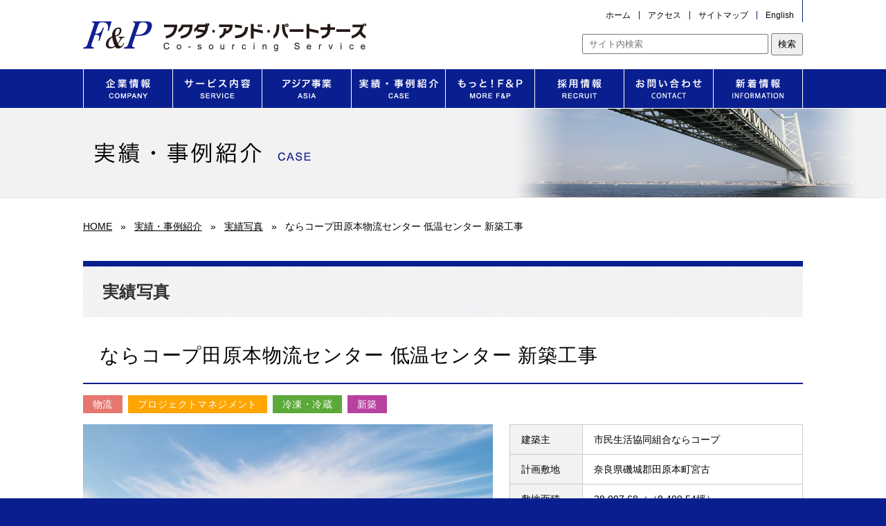

--- FILE ---
content_type: text/html; charset=UTF-8
request_url: https://www.fandp.co.jp/results/3204
body_size: 39645
content:
<!DOCTYPE html>
<html lang="ja">
<head>
<meta charset="UTF-8">
<meta name="viewport" content="width=device-width">
<link rel="icon" href="https://www.fandp.co.jp/wp-content/themes/fandp_temp/icon/favicon.ico" />
<link rel="apple-touch-icon" href="https://www.fandp.co.jp/wp-content/themes/fandp_temp/icon/sp.png"/>
<link rel="stylesheet" href="https://use.fontawesome.com/releases/v5.5.0/css/all.css">
<link href="https://fonts.googleapis.com/earlyaccess/notosansjapanese.css" rel="stylesheet">
<link rel="stylesheet" href="https://www.fandp.co.jp/wp-content/themes/fandp_temp/css/pc.css?ver=20251031023426" type="text/css" />
<link rel="stylesheet" href="https://www.fandp.co.jp/wp-content/themes/fandp_temp/css/commons-pages.css?ver=20240806041624" type="text/css" />
  

<meta name='robots' content='max-image-preview:large' />

<!-- SEO SIMPLE PACK 3.6.1 -->
<title>ならコープ田原本物流センター 低温センター 新築工事 | 株式会社フクダ・アンド・パートナーズ</title>
<link rel="canonical" href="https://www.fandp.co.jp/results/3204">
<meta property="og:locale" content="ja_JP">
<meta property="og:type" content="article">
<meta property="og:image" content="https://www.fandp.co.jp/wp-content/uploads/2024/12/FP_logo_png_1000px_05.png">
<meta property="og:title" content="ならコープ田原本物流センター 低温センター 新築工事 | 株式会社フクダ・アンド・パートナーズ">
<meta property="og:url" content="https://www.fandp.co.jp/results/3204">
<meta property="og:site_name" content="株式会社フクダ・アンド・パートナーズ">
<meta name="twitter:card" content="summary">
<!-- Google Analytics (gtag.js) -->
<script async src="https://www.googletagmanager.com/gtag/js?id=G-48B0MJRJLL"></script>
<script>
	window.dataLayer = window.dataLayer || [];
	function gtag(){dataLayer.push(arguments);}
	gtag("js", new Date());
	gtag("config", "G-48B0MJRJLL");
	gtag("config", "UA-43667350-21");
</script>
	<!-- / SEO SIMPLE PACK -->

<link rel='stylesheet' id='wp-block-library-css' href='https://www.fandp.co.jp/wp-includes/css/dist/block-library/style.min.css?timestamp=1768360154' type='text/css' media='all' />
<style id='classic-theme-styles-inline-css' type='text/css'>
/*! This file is auto-generated */
.wp-block-button__link{color:#fff;background-color:#32373c;border-radius:9999px;box-shadow:none;text-decoration:none;padding:calc(.667em + 2px) calc(1.333em + 2px);font-size:1.125em}.wp-block-file__button{background:#32373c;color:#fff;text-decoration:none}
</style>
<style id='global-styles-inline-css' type='text/css'>
body{--wp--preset--color--black: #000000;--wp--preset--color--cyan-bluish-gray: #abb8c3;--wp--preset--color--white: #ffffff;--wp--preset--color--pale-pink: #f78da7;--wp--preset--color--vivid-red: #cf2e2e;--wp--preset--color--luminous-vivid-orange: #ff6900;--wp--preset--color--luminous-vivid-amber: #fcb900;--wp--preset--color--light-green-cyan: #7bdcb5;--wp--preset--color--vivid-green-cyan: #00d084;--wp--preset--color--pale-cyan-blue: #8ed1fc;--wp--preset--color--vivid-cyan-blue: #0693e3;--wp--preset--color--vivid-purple: #9b51e0;--wp--preset--gradient--vivid-cyan-blue-to-vivid-purple: linear-gradient(135deg,rgba(6,147,227,1) 0%,rgb(155,81,224) 100%);--wp--preset--gradient--light-green-cyan-to-vivid-green-cyan: linear-gradient(135deg,rgb(122,220,180) 0%,rgb(0,208,130) 100%);--wp--preset--gradient--luminous-vivid-amber-to-luminous-vivid-orange: linear-gradient(135deg,rgba(252,185,0,1) 0%,rgba(255,105,0,1) 100%);--wp--preset--gradient--luminous-vivid-orange-to-vivid-red: linear-gradient(135deg,rgba(255,105,0,1) 0%,rgb(207,46,46) 100%);--wp--preset--gradient--very-light-gray-to-cyan-bluish-gray: linear-gradient(135deg,rgb(238,238,238) 0%,rgb(169,184,195) 100%);--wp--preset--gradient--cool-to-warm-spectrum: linear-gradient(135deg,rgb(74,234,220) 0%,rgb(151,120,209) 20%,rgb(207,42,186) 40%,rgb(238,44,130) 60%,rgb(251,105,98) 80%,rgb(254,248,76) 100%);--wp--preset--gradient--blush-light-purple: linear-gradient(135deg,rgb(255,206,236) 0%,rgb(152,150,240) 100%);--wp--preset--gradient--blush-bordeaux: linear-gradient(135deg,rgb(254,205,165) 0%,rgb(254,45,45) 50%,rgb(107,0,62) 100%);--wp--preset--gradient--luminous-dusk: linear-gradient(135deg,rgb(255,203,112) 0%,rgb(199,81,192) 50%,rgb(65,88,208) 100%);--wp--preset--gradient--pale-ocean: linear-gradient(135deg,rgb(255,245,203) 0%,rgb(182,227,212) 50%,rgb(51,167,181) 100%);--wp--preset--gradient--electric-grass: linear-gradient(135deg,rgb(202,248,128) 0%,rgb(113,206,126) 100%);--wp--preset--gradient--midnight: linear-gradient(135deg,rgb(2,3,129) 0%,rgb(40,116,252) 100%);--wp--preset--font-size--small: 13px;--wp--preset--font-size--medium: 20px;--wp--preset--font-size--large: 36px;--wp--preset--font-size--x-large: 42px;--wp--preset--spacing--20: 0.44rem;--wp--preset--spacing--30: 0.67rem;--wp--preset--spacing--40: 1rem;--wp--preset--spacing--50: 1.5rem;--wp--preset--spacing--60: 2.25rem;--wp--preset--spacing--70: 3.38rem;--wp--preset--spacing--80: 5.06rem;--wp--preset--shadow--natural: 6px 6px 9px rgba(0, 0, 0, 0.2);--wp--preset--shadow--deep: 12px 12px 50px rgba(0, 0, 0, 0.4);--wp--preset--shadow--sharp: 6px 6px 0px rgba(0, 0, 0, 0.2);--wp--preset--shadow--outlined: 6px 6px 0px -3px rgba(255, 255, 255, 1), 6px 6px rgba(0, 0, 0, 1);--wp--preset--shadow--crisp: 6px 6px 0px rgba(0, 0, 0, 1);}:where(.is-layout-flex){gap: 0.5em;}:where(.is-layout-grid){gap: 0.5em;}body .is-layout-flow > .alignleft{float: left;margin-inline-start: 0;margin-inline-end: 2em;}body .is-layout-flow > .alignright{float: right;margin-inline-start: 2em;margin-inline-end: 0;}body .is-layout-flow > .aligncenter{margin-left: auto !important;margin-right: auto !important;}body .is-layout-constrained > .alignleft{float: left;margin-inline-start: 0;margin-inline-end: 2em;}body .is-layout-constrained > .alignright{float: right;margin-inline-start: 2em;margin-inline-end: 0;}body .is-layout-constrained > .aligncenter{margin-left: auto !important;margin-right: auto !important;}body .is-layout-constrained > :where(:not(.alignleft):not(.alignright):not(.alignfull)){max-width: var(--wp--style--global--content-size);margin-left: auto !important;margin-right: auto !important;}body .is-layout-constrained > .alignwide{max-width: var(--wp--style--global--wide-size);}body .is-layout-flex{display: flex;}body .is-layout-flex{flex-wrap: wrap;align-items: center;}body .is-layout-flex > *{margin: 0;}body .is-layout-grid{display: grid;}body .is-layout-grid > *{margin: 0;}:where(.wp-block-columns.is-layout-flex){gap: 2em;}:where(.wp-block-columns.is-layout-grid){gap: 2em;}:where(.wp-block-post-template.is-layout-flex){gap: 1.25em;}:where(.wp-block-post-template.is-layout-grid){gap: 1.25em;}.has-black-color{color: var(--wp--preset--color--black) !important;}.has-cyan-bluish-gray-color{color: var(--wp--preset--color--cyan-bluish-gray) !important;}.has-white-color{color: var(--wp--preset--color--white) !important;}.has-pale-pink-color{color: var(--wp--preset--color--pale-pink) !important;}.has-vivid-red-color{color: var(--wp--preset--color--vivid-red) !important;}.has-luminous-vivid-orange-color{color: var(--wp--preset--color--luminous-vivid-orange) !important;}.has-luminous-vivid-amber-color{color: var(--wp--preset--color--luminous-vivid-amber) !important;}.has-light-green-cyan-color{color: var(--wp--preset--color--light-green-cyan) !important;}.has-vivid-green-cyan-color{color: var(--wp--preset--color--vivid-green-cyan) !important;}.has-pale-cyan-blue-color{color: var(--wp--preset--color--pale-cyan-blue) !important;}.has-vivid-cyan-blue-color{color: var(--wp--preset--color--vivid-cyan-blue) !important;}.has-vivid-purple-color{color: var(--wp--preset--color--vivid-purple) !important;}.has-black-background-color{background-color: var(--wp--preset--color--black) !important;}.has-cyan-bluish-gray-background-color{background-color: var(--wp--preset--color--cyan-bluish-gray) !important;}.has-white-background-color{background-color: var(--wp--preset--color--white) !important;}.has-pale-pink-background-color{background-color: var(--wp--preset--color--pale-pink) !important;}.has-vivid-red-background-color{background-color: var(--wp--preset--color--vivid-red) !important;}.has-luminous-vivid-orange-background-color{background-color: var(--wp--preset--color--luminous-vivid-orange) !important;}.has-luminous-vivid-amber-background-color{background-color: var(--wp--preset--color--luminous-vivid-amber) !important;}.has-light-green-cyan-background-color{background-color: var(--wp--preset--color--light-green-cyan) !important;}.has-vivid-green-cyan-background-color{background-color: var(--wp--preset--color--vivid-green-cyan) !important;}.has-pale-cyan-blue-background-color{background-color: var(--wp--preset--color--pale-cyan-blue) !important;}.has-vivid-cyan-blue-background-color{background-color: var(--wp--preset--color--vivid-cyan-blue) !important;}.has-vivid-purple-background-color{background-color: var(--wp--preset--color--vivid-purple) !important;}.has-black-border-color{border-color: var(--wp--preset--color--black) !important;}.has-cyan-bluish-gray-border-color{border-color: var(--wp--preset--color--cyan-bluish-gray) !important;}.has-white-border-color{border-color: var(--wp--preset--color--white) !important;}.has-pale-pink-border-color{border-color: var(--wp--preset--color--pale-pink) !important;}.has-vivid-red-border-color{border-color: var(--wp--preset--color--vivid-red) !important;}.has-luminous-vivid-orange-border-color{border-color: var(--wp--preset--color--luminous-vivid-orange) !important;}.has-luminous-vivid-amber-border-color{border-color: var(--wp--preset--color--luminous-vivid-amber) !important;}.has-light-green-cyan-border-color{border-color: var(--wp--preset--color--light-green-cyan) !important;}.has-vivid-green-cyan-border-color{border-color: var(--wp--preset--color--vivid-green-cyan) !important;}.has-pale-cyan-blue-border-color{border-color: var(--wp--preset--color--pale-cyan-blue) !important;}.has-vivid-cyan-blue-border-color{border-color: var(--wp--preset--color--vivid-cyan-blue) !important;}.has-vivid-purple-border-color{border-color: var(--wp--preset--color--vivid-purple) !important;}.has-vivid-cyan-blue-to-vivid-purple-gradient-background{background: var(--wp--preset--gradient--vivid-cyan-blue-to-vivid-purple) !important;}.has-light-green-cyan-to-vivid-green-cyan-gradient-background{background: var(--wp--preset--gradient--light-green-cyan-to-vivid-green-cyan) !important;}.has-luminous-vivid-amber-to-luminous-vivid-orange-gradient-background{background: var(--wp--preset--gradient--luminous-vivid-amber-to-luminous-vivid-orange) !important;}.has-luminous-vivid-orange-to-vivid-red-gradient-background{background: var(--wp--preset--gradient--luminous-vivid-orange-to-vivid-red) !important;}.has-very-light-gray-to-cyan-bluish-gray-gradient-background{background: var(--wp--preset--gradient--very-light-gray-to-cyan-bluish-gray) !important;}.has-cool-to-warm-spectrum-gradient-background{background: var(--wp--preset--gradient--cool-to-warm-spectrum) !important;}.has-blush-light-purple-gradient-background{background: var(--wp--preset--gradient--blush-light-purple) !important;}.has-blush-bordeaux-gradient-background{background: var(--wp--preset--gradient--blush-bordeaux) !important;}.has-luminous-dusk-gradient-background{background: var(--wp--preset--gradient--luminous-dusk) !important;}.has-pale-ocean-gradient-background{background: var(--wp--preset--gradient--pale-ocean) !important;}.has-electric-grass-gradient-background{background: var(--wp--preset--gradient--electric-grass) !important;}.has-midnight-gradient-background{background: var(--wp--preset--gradient--midnight) !important;}.has-small-font-size{font-size: var(--wp--preset--font-size--small) !important;}.has-medium-font-size{font-size: var(--wp--preset--font-size--medium) !important;}.has-large-font-size{font-size: var(--wp--preset--font-size--large) !important;}.has-x-large-font-size{font-size: var(--wp--preset--font-size--x-large) !important;}
.wp-block-navigation a:where(:not(.wp-element-button)){color: inherit;}
:where(.wp-block-post-template.is-layout-flex){gap: 1.25em;}:where(.wp-block-post-template.is-layout-grid){gap: 1.25em;}
:where(.wp-block-columns.is-layout-flex){gap: 2em;}:where(.wp-block-columns.is-layout-grid){gap: 2em;}
.wp-block-pullquote{font-size: 1.5em;line-height: 1.6;}
</style>
<link rel='stylesheet' id='contact-form-7-css' href='https://www.fandp.co.jp/wp-content/plugins/contact-form-7/includes/css/styles.css?timestamp=1768360154' type='text/css' media='all' />
<link rel='stylesheet' id='wp-pagenavi-css' href='https://www.fandp.co.jp/wp-content/plugins/wp-pagenavi/pagenavi-css.css?timestamp=1768360154' type='text/css' media='all' />
<link rel='stylesheet' id='twentythirteen-style-css' href='https://www.fandp.co.jp/wp-content/themes/fandp_temp/style.css?timestamp=1768360154' type='text/css' media='all' />
<!--[if lt IE 9]>
<link rel='stylesheet' id='twentythirteen-ie-css' href='https://www.fandp.co.jp/wp-content/themes/fandp_temp/css/ie.css?timestamp=1768360154' type='text/css' media='all' />
<![endif]-->
<link rel='stylesheet' id='fancybox-css' href='https://www.fandp.co.jp/wp-content/plugins/easy-fancybox/fancybox/1.5.4/jquery.fancybox.min.css?timestamp=1768360154' type='text/css' media='screen' />
<script type="text/javascript" src="https://www.fandp.co.jp/wp-includes/js/jquery/jquery.min.js?timestamp=1768360154" id="jquery-core-js"></script>
<script type="text/javascript" src="https://www.fandp.co.jp/wp-includes/js/jquery/jquery-migrate.min.js?timestamp=1768360154" id="jquery-migrate-js"></script>
<script type="text/javascript" src="https://www.fandp.co.jp/wp-content/themes/fandp_temp/js/jquery.SmoothScroll.js?timestamp=1768360154" id="jquery.SmoothScroll-js"></script>
<script type="text/javascript" src="https://www.fandp.co.jp/wp-content/themes/fandp_temp/js/mega-navigation.js?timestamp=1768360154" id="mega-navigation-js"></script>
<script type="text/javascript" src="https://www.fandp.co.jp/wp-content/themes/fandp_temp/js/selectivizr.js?timestamp=1768360154" id="selectivizr-js"></script>
<script type="text/javascript" src="https://www.fandp.co.jp/wp-content/themes/fandp_temp/js/loopedslider.js?timestamp=1768360154" id="loopedslider-js"></script>
<script type="text/javascript" src="https://www.fandp.co.jp/wp-content/themes/fandp_temp/js/modernizr.custom.53451.js?timestamp=1768360154" id="modernizr.custom.53451-js"></script>
<link rel="https://api.w.org/" href="https://www.fandp.co.jp/wp-json/" /><link rel="alternate" type="application/json+oembed" href="https://www.fandp.co.jp/wp-json/oembed/1.0/embed?url=https%3A%2F%2Fwww.fandp.co.jp%2Fresults%2F3204" />
<link rel="alternate" type="text/xml+oembed" href="https://www.fandp.co.jp/wp-json/oembed/1.0/embed?url=https%3A%2F%2Fwww.fandp.co.jp%2Fresults%2F3204&#038;format=xml" />
<link rel="icon" href="https://www.fandp.co.jp/wp-content/uploads/2024/12/cropped-sp-32x32.png" sizes="32x32" />
<link rel="icon" href="https://www.fandp.co.jp/wp-content/uploads/2024/12/cropped-sp-192x192.png" sizes="192x192" />
<link rel="apple-touch-icon" href="https://www.fandp.co.jp/wp-content/uploads/2024/12/cropped-sp-180x180.png" />
<meta name="msapplication-TileImage" content="https://www.fandp.co.jp/wp-content/uploads/2024/12/cropped-sp-270x270.png" />

</head>


<body class="drawer drawer--right">

<div id="wrapper">

  <div id="area-header">
    <header id="header">
      <div class="inner-content clearfix">
         <h1><a href="https://www.fandp.co.jp/"><img src="https://www.fandp.co.jp/wp-content/themes/fandp_temp/img/common/logo.png" alt="フクダ・アンド・パートナーズ" /></a></h1>
                <div id="header-contents" class="clearfix">
          <nav id="sub-navigation">
              <div class="menu-main-navigation-container"><ul id="menu-main-navigation" class="nav-menu clearfix"><li id="menu-item-943" class="menu-item menu-item-type-custom menu-item-object-custom menu-item-943"><a href="http://www.fandp.co.jp/en">English</a></li>
<li id="menu-item-703" class="menu-item menu-item-type-post_type menu-item-object-page menu-item-703"><a href="https://www.fandp.co.jp/sitemap">サイトマップ</a></li>
<li id="menu-item-775" class="menu-item menu-item-type-post_type menu-item-object-page menu-item-775"><a href="https://www.fandp.co.jp/access">アクセス</a></li>
<li id="menu-item-3756" class="menu-item menu-item-type-post_type menu-item-object-page menu-item-home menu-item-3756"><a href="https://www.fandp.co.jp/">ホーム</a></li>
</ul></div>          </nav>
          <div id="searchbox">
            <form action="https://www.fandp.co.jp/" method="get">
    <fieldset>
        <input type="text" name="s" id="search"size="30" value="" placeholder="サイト内検索">
        <input type="submit" value="検索">
    </fieldset>
</form>          </div>
         

        </div>
      </div>
    </header>
    <!-- // header -->

    	      
      <nav id="main-navigation">
        <ul class="inner-content clearfix">
          <li class="mega-n-1">企業情報</li>
          <li class="mega-n-2">サービス内容</li>
          <li class="mega-n-8">海外事業</li>
          <li class="mega-n-3">事例・実績紹介</li>
          <li class="mega-n-4"><a href="#">もっと！F&amp;P</a></li>
          <li class="mega-n-5"><a href="https://www.fandp.co.jp/recruit/">採用情報</a></li>
          <li class="mega-n-6"><a href="https://www.fandp.co.jp/contact/">お問い合わせ</a></li>
          <li class="mega-n-7"><a href="https://www.fandp.co.jp/information/">新着情報</a></li>
        </ul>
      </nav>
      <!-- // main-navigation -->

      <div id="mega-navigation" class="mega-company" style="display:none;">
        <div class="inner-content">
          <ul class="large textBtn  clearfix">
            <li class="profile"><a href="https://www.fandp.co.jp/company/profile">企業概要</a></li>
            <li class="greeting"><a href="https://www.fandp.co.jp/company/greeting">社長ご挨拶</a></li>
          </ul>
          <ul class="mini textBtn  clearfix">
            <li><a href="https://www.fandp.co.jp/company/philosophy">企業理念</a></li>
            <li><a href="https://www.fandp.co.jp/company/organization/">組織図</a></li>
            <li><a href="https://www.fandp.co.jp/company/csr">CSRの取り組み</a></li>
            <li><a href="https://www.fandp.co.jp/company/sdgs">共創・SDGsの取り組み</a></li>
            <li><a href="https://www.fandp.co.jp/company/management-plan/">中期経営計画</a></li>
            <li><a href="https://www.fandp.co.jp/company/changes/">沿革</a></li>
            <li><a href="https://www.fandp.co.jp/company/ir">IR情報・業績</a></li>
          </ul>
        </div>
      </div>
      <!-- meganav company -->
      
      <div id="mega-navigation" class="mega-service" style="display:none;">
        <div class="inner-content">
          <ul class="mini textBtn  clearfix">
            <li><a href="https://www.fandp.co.jp/service/business-area/">F&amp;Pのサービス</a></li>
            <li><a href="https://www.fandp.co.jp/service/support-services/">機能支援業務(年間契約)</a></li>
            <li><a href="https://www.fandp.co.jp/service/pjm/">PJM業務</a></li>
            <li><a href="https://www.fandp.co.jp/service/supervision/">設計・監理業務</a></li>
            <li><a href="https://www.fandp.co.jp/service/diagnostic/">建物状況調査</a></li>
            <li><a href="https://www.fandp.co.jp/service/solutions/">不動産サービス（リーシング）</a></li>
            <li><a href="https://www.fandp.co.jp/service/asset-value-up/">アセットバリューアップ事業</a></li>
            <li><a href="https://www.fandp.co.jp/service/property-management/">プロパティマネジメント事業</a></li>
            <li class="height2em"><a href="https://www.fandp.co.jp/service/renewal/">リニューアル工事支援業務及び<br />現状回復工事支援業務</a></li>
            <li><a href="https://www.fandp.co.jp/service/research-planning">商業調査・企画業務</a></li>
            <li><a href="https://www.fandp.co.jp/service/souko-com">倉庫.com</a></li>
            <li class="height2em"><a href="https://www.fandp.co.jp/service/totalsolution">東日本大震災復旧サポートの<br />事例</a></li>
            <li><a href="https://www.fandp.co.jp/service/fp-flow">業務フローの事例</a></li>
            <li class="height2em"><a href="https://www.fandp.co.jp/service/sustainability/">環境負荷低減の取り組み<br /><small>(サスティナビリティ・サービス)</small></a></li>
          </ul>
        </div>
      </div>
      <!-- meganav service -->

      <div id="mega-navigation" class="mega-global" style="display:none;">
        <div class="inner-content">
          <ul class="small textBtn clearfix">
            <li><a href="https://www.fandp.co.jp/globalservice/asia">アジアでの事業展開と実績</a></li>
            <li><a href="https://www.fandp.co.jp/globalservice/media">ミャンマーでのメディア掲載情報</a></li>
            <li><a href="https://www.fandp.co.jp/globalservice/tharkayata">FLPタケタPJ（物流不動産事業）</a></li>
            <li><a href="https://www.fandp.co.jp/company/csr/asia">CSRの取り組み</a></li>
            <li><a href="https://www.fandp.co.jp/globalservice/asia/photo">写真で見る東南アジアでの事業</a></li>
          </ul>
        </div>
      </div>
      <!-- meganav global -->      
      
      <div id="mega-navigation" class="mega-case" style="display:none;">
        <div class="inner-content">
          <ul class="mini textBtn clearfix">
            <li><a href="https://www.fandp.co.jp/results/">実績写真</a></li>
            <li><a href="https://www.fandp.co.jp/example/">プロジェクト事例</a></li>
            <li><a href="https://www.fandp.co.jp/media">メディア掲載情報</a></li>
          </ul>
        </div>
      </div>
      <!-- meganav case -->
  
      <div id="mega-navigation" class="mega-more" style="display:none;">
        <div class="inner-content">
          <ul class="mini textBtn clearfix">
            <li><a href="https://www.fandp.co.jp/more-fandp/feauture/">F&Pの特徴</a></li>
            <li><a href="https://www.fandp.co.jp/more-fandp/history/">F&Pの歴史</a></li>
            <li><a href="https://www.fandp.co.jp/photo/">写真で見るF&P</a></li>
            <li><a href="https://www.fandp.co.jp/more-fandp/movies">動画で見るF&P</a></li>
            <li><a href="https://www.fandp.co.jp/awards">社内表彰</a></li>
          </ul>
        </div>
      </div>
      <!-- meganav more -->

      
      <div class="modalLayer"></div>

  </div>
  <!-- // areaheader -->  
    

  <div id="page-header">
    <div class="inner-content">
      <h2>
                    <img src="https://www.fandp.co.jp/wp-content/themes/fandp_temp/img/contents/case/h2.jpg" alt="実績・事例紹介" />
		        </h2>
    </div>
  </div>
  <!-- // page-header -->
  
  <div id="breadcrumb">
	<ul class="inner-content">
      <li><a href="https://www.fandp.co.jp/">HOME</a></li>
      <li>&raquo;</li>
      <li><a href="https://www.fandp.co.jp/case-results/">実績・事例紹介</a></li>
      <li>&raquo;</li>
      <li><a href="https://www.fandp.co.jp/results">実績写真</a></li>
      <li>&raquo;</li>
      <li>ならコープ田原本物流センター 低温センター 新築工事</li>
    </ul>
  </div>
  <!-- //breadcrumb -->
  
  <article id="results">
    <div class="inner-content clearfix">
      <h3>実績写真</h3>
  
           
      <header class="entry-header">
        <h4>ならコープ田原本物流センター 低温センター 新築工事</h4>
      </header>
      
      <ul class="tags clearfix">
		<li class="select-1"><span><a href="https://www.fandp.co.jp/use/logistics">物流</a></span></li>        
        <li class="select-2"><a href="https://www.fandp.co.jp/business/pjm">プロジェクトマネジメント</a></li>        
        <li class="select-3"><a href="https://www.fandp.co.jp/facilitytype/chilled">冷凍・冷蔵</a></li>        
        <li class="select-5"><a href="https://www.fandp.co.jp/construction/new">新築</a></li>        
              </ul>
      <!-- // tags -->
      
      <div class="clearfix">
        <div id="mainimg">
          			              <div class="container">
                <ul class="slides">
                  <li id="slide01" class="slide"><div class="middle"><img src="https://www.fandp.co.jp/wp-content/uploads/2017/04/5a511f2eaab2dec5189aeaa1d4cbb48c.jpg" /></div></li>
                  <li id="slide02" class="slide"><div class="middle"><img src="https://www.fandp.co.jp/wp-content/uploads/2017/04/cd50d16f11d2613e4162b764c50b3c36.jpg" /></div></li>                                                                                      </ul>
            </div>
            <!--  // container -->
                        
                              <script src="https://ajax.googleapis.com/ajax/libs/jquery/1.7.2/jquery.min.js"></script>
          <script src="https://www.fandp.co.jp/wp-content/themes/fandp_temp/js/loopedslider.js"></script>
          <script type="text/javascript" charset="utf-8">
			$(document).ready(
			function($)
			{
					$('#mainimg').loopedSlider({
						autoHeight: true,
						containerClick: false,
						slidespeed: 1000,
						pauseOnHover: true,
						addPagination: false, 
						autoStart: 7000
					});
				});
			</script>
			
		   <div id="sub_img">
			 <ul class="pagination">
			  <li><a href="#slide01"><img src="https://www.fandp.co.jp/wp-content/uploads/2017/04/5a511f2eaab2dec5189aeaa1d4cbb48c.jpg" /></a></li>			  <li><a href="#slide02"><img src="https://www.fandp.co.jp/wp-content/uploads/2017/04/cd50d16f11d2613e4162b764c50b3c36.jpg" /></a></li>			  			  			  			  			</ul>
		  </div>
          
                            </div>
        <!-- // mainimg -->
        
        <div class="deteal table">
          <dl class="clearfix">
                          <dt>建築主</dt>
              <dd>市民生活協同組合ならコープ</dd>
                                      <dt>計画敷地</dt>
              <dd>奈良県磯城郡田原本町宮古</dd>
                                      <dt>敷地面積</dt>
              <dd>28,097.68㎡（8,499.54坪）</dd>
                                      <dt>建築面積</dt>
              <dd>5,779.71㎡ （1,748.36坪）</dd>
                                    <dt>延床面積</dt>
            <dd>8,173.97㎡ （2,473.86坪）</dd>
                                                                          <dt>用途</dt>
              <dd>倉庫</dd>
                                      <dt>構造規模</dt>
              <dd>鉄骨造 地上２階</dd>
                                      <dt>工期</dt>
              <dd>2014年12月1日～2015年11月30日</dd>
                                              </dl>
          
                    <div class="press_link">
            <p><a href="http://www.fandp.co.jp/information/2041_20160312">プレスリリースはこちら</a></p>
          </div>
                  </div>
      </div>
      
              <div class="role clearfix">
          <h5>F&amp;Pの役割</h5>
                    <p>基本計画から竣工までのスケジュール管理、コスト管理、設計監修・工事監修をトータルでマネジメントし、プロジェクトを推進しました。本建物は、１階が冷凍・冷蔵倉庫、２階が常温倉庫の３温度帯からなる高機能な施設となっています。難易度が高いプロジェクトでしたが、当社は、みやぎ生協で培った冷凍冷蔵設備の経験を活かし、設計監修時から温度管理・衛生管理などに注意を払いながら進めました。<br />
今後は、アフターフォローとして、夏期の結露状態も含め確認して行き、高い機能を維持する施設として、ならコープ様のご要望に応えていく所存です。</p>
        </div>
            
        
          </div>
    
    <div class="inner-content">
	  <div class="needsSearch categorySelect">
  <div class="yearlySearch clearfix">
    <div class="title">竣工年別で探す</div>
    <ul class="clearfix">
      	<li class="cat-item cat-item-90"><a href="https://www.fandp.co.jp/results/yearly/2025%e5%b9%b4%e5%ba%a6">2025年度</a>
</li>
	<li class="cat-item cat-item-88"><a href="https://www.fandp.co.jp/results/yearly/2024%e5%b9%b4%e5%ba%a6">2024年度</a>
</li>
	<li class="cat-item cat-item-75"><a href="https://www.fandp.co.jp/results/yearly/year2023">2023年度</a>
</li>
	<li class="cat-item cat-item-74"><a href="https://www.fandp.co.jp/results/yearly/year2022">2022年度</a>
</li>
	<li class="cat-item cat-item-73"><a href="https://www.fandp.co.jp/results/yearly/year2021">2021年度</a>
</li>
	<li class="cat-item cat-item-72"><a href="https://www.fandp.co.jp/results/yearly/year2020">2020年度</a>
</li>
	<li class="cat-item cat-item-71"><a href="https://www.fandp.co.jp/results/yearly/year2019">2019年度</a>
</li>
	<li class="cat-item cat-item-70"><a href="https://www.fandp.co.jp/results/yearly/year2018">2018年度</a>
</li>
	<li class="cat-item cat-item-51"><a href="https://www.fandp.co.jp/results/yearly/year2017">2017年度</a>
</li>
	<li class="cat-item cat-item-52"><a href="https://www.fandp.co.jp/results/yearly/year2016">2016年度</a>
</li>
	<li class="cat-item cat-item-53"><a href="https://www.fandp.co.jp/results/yearly/year2015">2015年度</a>
</li>
	<li class="cat-item cat-item-54"><a href="https://www.fandp.co.jp/results/yearly/year2014">2014年度</a>
</li>
	<li class="cat-item cat-item-55"><a href="https://www.fandp.co.jp/results/yearly/year2013">2013年度</a>
</li>
	<li class="cat-item cat-item-56"><a href="https://www.fandp.co.jp/results/yearly/year2012">2012年度</a>
</li>
	<li class="cat-item cat-item-57"><a href="https://www.fandp.co.jp/results/yearly/year2011">2011年度</a>
</li>
	<li class="cat-item cat-item-58"><a href="https://www.fandp.co.jp/results/yearly/year2010">2010年度</a>
</li>
	<li class="cat-item cat-item-59"><a href="https://www.fandp.co.jp/results/yearly/year2009">2009年度</a>
</li>
	<li class="cat-item cat-item-60"><a href="https://www.fandp.co.jp/results/yearly/year2008">2008年度</a>
</li>
	<li class="cat-item cat-item-61"><a href="https://www.fandp.co.jp/results/yearly/year2007">2007年度</a>
</li>
	<li class="cat-item cat-item-62"><a href="https://www.fandp.co.jp/results/yearly/year2006">2006年度</a>
</li>
    </ul>
  </div>

  <div class="useSearch clearfix">
    <div class="title">用途別で探す</div>
    <ul class="clearfix">
      	<li class="cat-item cat-item-33"><a href="https://www.fandp.co.jp/results/use/logistics">物流</a>
</li>
	<li class="cat-item cat-item-35"><a href="https://www.fandp.co.jp/results/use/factory">工場</a>
</li>
	<li class="cat-item cat-item-34"><a href="https://www.fandp.co.jp/results/use/commercial">商業</a>
</li>
	<li class="cat-item cat-item-36"><a href="https://www.fandp.co.jp/results/use/office">事務所</a>
</li>
	<li class="cat-item cat-item-37"><a href="https://www.fandp.co.jp/results/use/mansion">マンション</a>
</li>
    </ul>
  </div>

  <div class="businessSearch clearfix">
    <div class="title">業務別で探す</div>
    <ul class="clearfix">
      	<li class="cat-item cat-item-40"><a href="https://www.fandp.co.jp/results/business/pjm">プロジェクトマネジメント</a>
</li>
	<li class="cat-item cat-item-41"><a href="https://www.fandp.co.jp/results/business/design">設計・監理</a>
</li>
	<li class="cat-item cat-item-68"><a href="https://www.fandp.co.jp/results/business/%e6%b5%b7%e5%a4%96">海外</a>
</li>
    </ul>
  </div>

  <div class="facilitytypeSearch clearfix">
    <div class="title">施設タイプで探す</div>
    <ul class="clearfix">
      	<li class="cat-item cat-item-39"><a href="https://www.fandp.co.jp/results/facilitytype/multi">マルチ</a>
</li>
	<li class="cat-item cat-item-38"><a href="https://www.fandp.co.jp/results/facilitytype/bts">BTS</a>
</li>
	<li class="cat-item cat-item-46"><a href="https://www.fandp.co.jp/results/facilitytype/dry">ドライ倉庫</a>
</li>
	<li class="cat-item cat-item-47"><a href="https://www.fandp.co.jp/results/facilitytype/chilled">冷凍・冷蔵</a>
</li>
	<li class="cat-item cat-item-85"><a href="https://www.fandp.co.jp/results/facilitytype/%e5%8d%b1%e9%99%ba%e7%89%a9%e5%80%89%e5%ba%ab">危険物倉庫</a>
</li>
    </ul>
  </div>

  <div class="constructionSearch clearfix">
    <div class="title">工事種別で探す</div>
    <ul class="clearfix">
      	<li class="cat-item cat-item-63"><a href="https://www.fandp.co.jp/results/construction/new">新築</a>
</li>
	<li class="cat-item cat-item-64"><a href="https://www.fandp.co.jp/results/construction/refurbishment">改修</a>
</li>
	<li class="cat-item cat-item-82"><a href="https://www.fandp.co.jp/results/construction/%e5%a2%97%e7%af%89">増築</a>
</li>
	<li class="cat-item cat-item-84"><a href="https://www.fandp.co.jp/results/construction/%e5%bb%ba%e6%9b%bf">建替</a>
</li>
    </ul>
  </div>

  <div class="environmentalSearch clearfix">
    <div class="title">環境認証で探す</div>
    <ul class="clearfix">
      	<li class="cat-item cat-item-87"><a href="https://www.fandp.co.jp/results/environmental/certified">環境認証取得</a>
</li>
    </ul>
  </div>
</div>

    </div>
  </article>
  
  
<nav id="outerMenu">
  <div class="inner-content">
    <ul class="category_menu btn3">
      <li><a href="https://www.fandp.co.jp/results">実績写真</a></li>
      <li><a href="https://www.fandp.co.jp/example">プロジェクト事例</a></li>
      <li><a href="https://www.fandp.co.jp/media">メディア掲載情報</a></li>
    </ul>
  </div>
</nav>

  <footer id="footer">
    <div class="inner-content clearfix">
      <nav id="foot-navigation">
          <div class="menu-footer-navigation-container"><ul id="menu-footer-navigation" class="nav-menu clearfix"><li id="menu-item-542" class="menu-item menu-item-type-post_type menu-item-object-page menu-item-542"><a href="https://www.fandp.co.jp/sitepolicy">サイトポリシー</a></li>
<li id="menu-item-541" class="menu-item menu-item-type-post_type menu-item-object-page menu-item-541"><a href="https://www.fandp.co.jp/privacypolicy">プライバシーポリシー</a></li>
<li id="menu-item-17980" class="menu-item menu-item-type-post_type menu-item-object-page menu-item-17980"><a href="https://www.fandp.co.jp/basicpolicy">CSR基本方針</a></li>
</ul></div>      </nav>
      
      <small>&copy; 2014 F&amp;P All Rights Reserved.</small>
    </div>
    
	    <div id="pagetop"><a href="#wrapper">↑</a></div>
     
  </footer>
   
</div>
<!-- // wrapper -->

<script src="https://ajax.googleapis.com/ajax/libs/jquery/2.1.0/jquery.min.js"></script>


<script type="text/javascript" id="contact-form-7-js-extra">
/* <![CDATA[ */
var wpcf7 = {"apiSettings":{"root":"https:\/\/www.fandp.co.jp\/wp-json\/contact-form-7\/v1","namespace":"contact-form-7\/v1"}};
/* ]]> */
</script>
<script type="text/javascript" src="https://www.fandp.co.jp/wp-content/plugins/contact-form-7/includes/js/scripts.js?timestamp=1768360154" id="contact-form-7-js"></script>
<script type="text/javascript" src="https://www.fandp.co.jp/wp-content/plugins/easy-fancybox/fancybox/1.5.4/jquery.fancybox.min.js?timestamp=1768360154" id="jquery-fancybox-js"></script>
<script type="text/javascript" id="jquery-fancybox-js-after">
/* <![CDATA[ */
var fb_timeout, fb_opts={'autoScale':true,'showCloseButton':true,'margin':20,'centerOnScroll':false,'enableEscapeButton':true,'overlayShow':true,'hideOnOverlayClick':true,'minVpHeight':320 };
if(typeof easy_fancybox_handler==='undefined'){
var easy_fancybox_handler=function(){
jQuery([".nolightbox","a.wp-block-file__button","a.pin-it-button","a[href*='pinterest.com\/pin\/create']","a[href*='facebook.com\/share']","a[href*='twitter.com\/share']"].join(',')).addClass('nofancybox');
jQuery('a.fancybox-close').on('click',function(e){e.preventDefault();jQuery.fancybox.close()});
/* IMG */
var fb_IMG_select=jQuery('a[href*=".jpg" i]:not(.nofancybox,li.nofancybox>a),area[href*=".jpg" i]:not(.nofancybox),a[href*=".jpeg" i]:not(.nofancybox,li.nofancybox>a),area[href*=".jpeg" i]:not(.nofancybox),a[href*=".png" i]:not(.nofancybox,li.nofancybox>a),area[href*=".png" i]:not(.nofancybox),a[href*=".webp" i]:not(.nofancybox,li.nofancybox>a),area[href*=".webp" i]:not(.nofancybox)');
fb_IMG_select.addClass('fancybox image');
var fb_IMG_sections=jQuery('.gallery,.wp-block-gallery,.tiled-gallery,.wp-block-jetpack-tiled-gallery');
fb_IMG_sections.each(function(){jQuery(this).find(fb_IMG_select).attr('rel','gallery-'+fb_IMG_sections.index(this));});
jQuery('a.fancybox,area.fancybox,.fancybox>a').each(function(){jQuery(this).fancybox(jQuery.extend(true,{},fb_opts,{'transition':'elastic','transitionIn':'elastic','easingIn':'easeOutBack','transitionOut':'elastic','easingOut':'easeInBack','opacity':false,'hideOnContentClick':false,'titleShow':true,'titlePosition':'over','titleFromAlt':true,'showNavArrows':true,'enableKeyboardNav':true,'cyclic':false,'mouseWheel':'false'}))});
/* Inline */
jQuery('a.fancybox-inline,area.fancybox-inline,.fancybox-inline>a').each(function(){jQuery(this).fancybox(jQuery.extend(true,{},fb_opts,{'type':'inline','autoDimensions':true,'scrolling':'auto','easingIn':'easeOutBack','opacity':false,'hideOnContentClick':false,'titleShow':false}))});
/* YouTube */
jQuery('a[href*="youtu.be/" i],area[href*="youtu.be/" i],a[href*="youtube.com/" i],area[href*="youtube.com/" i]').filter(function(){return this.href.match(/\/(?:youtu\.be|watch\?|embed\/)/);}).not('.nofancybox,li.nofancybox>a').addClass('fancybox-youtube');
jQuery('a.fancybox-youtube,area.fancybox-youtube,.fancybox-youtube>a').each(function(){jQuery(this).fancybox(jQuery.extend(true,{},fb_opts,{'type':'iframe','width':640,'height':360,'keepRatio':1,'aspectRatio':1,'titleShow':false,'titlePosition':'float','titleFromAlt':true,'onStart':function(a,i,o){var splitOn=a[i].href.indexOf("?");var urlParms=(splitOn>-1)?a[i].href.substring(splitOn):"";o.allowfullscreen=(urlParms.indexOf("fs=0")>-1)?false:true;o.href=a[i].href.replace(/https?:\/\/(?:www\.)?youtu(?:\.be\/([^\?]+)\??|be\.com\/watch\?(.*(?=v=))v=([^&]+))(.*)/gi,"https://www.youtube.com/embed/$1$3?$2$4&autoplay=1");}}))});
/* iFrame */
jQuery('a.fancybox-iframe,area.fancybox-iframe,.fancybox-iframe>a').each(function(){jQuery(this).fancybox(jQuery.extend(true,{},fb_opts,{'type':'iframe','width':1040,'height':520,'titleShow':false,'titlePosition':'float','titleFromAlt':true,'allowfullscreen':false}))});
};};
var easy_fancybox_auto=function(){setTimeout(function(){jQuery('a#fancybox-auto,#fancybox-auto>a').first().trigger('click')},1000);};
jQuery(easy_fancybox_handler);jQuery(document).on('post-load',easy_fancybox_handler);
jQuery(easy_fancybox_auto);
/* ]]> */
</script>
<script type="text/javascript" src="https://www.fandp.co.jp/wp-content/plugins/easy-fancybox/vendor/jquery.easing.min.js?timestamp=1768360154" id="jquery-easing-js"></script>
</body>
</html>

--- FILE ---
content_type: text/css
request_url: https://www.fandp.co.jp/wp-content/themes/fandp_temp/css/pc.css?ver=20251031023426
body_size: 103650
content:
@charset "utf-8";
/* CSS Document */

* {
    margin: 0px;
    padding: 0px;
    zoom: 1;
}
html {
    overflow-y:scroll;
    background: #0A1F8F !important;
}
body{
	min-width:1060px;
	font-family: "ヒラギノ角ゴ Pro W3", "Hiragino Kaku Gothic Pro", "メイリオ", Meiryo, Osaka, "ＭＳ Ｐゴシック", "MS PGothic", sans-serif;
	overflow: hidden;
}
a {
    cursor: pointer;
    transition: all ease .3s;
}
img{
	max-width: 100%;
	height: auto;
}
.inner-content {
	width: 1040px;
	margin-right: auto;
	margin-left: auto;
}
.map_canvas,
.map_img { 
	width: 100%;
	margin: 0 0 12px;
}
.map_canvas { 
	height: 450px;
}
section p.walk {
    font-size: 15px !important;
    line-height: 1.6 !important;
    padding: 12px 16px;
    margin: -12px 0 24px !important;
    border: dashed 1px #cccccc;
}
a.hover:hover img{
	opacity: 0.5;
}
#fancybox-outer{
	box-shadow: 0 0 12px #787878 !important;
}
.youtube{
     position: relative;
     padding-bottom: 56.25%; /*アスペクト比 16:9の場合の縦幅*/
     height: 0;
     overflow: hidden;
}
.youtube iframe{
     position: absolute;
     top: 0;
     left: 0;
     width: 100%;
     height: 100%;
}
.pcNone{
    display: none !important;
}


/* --- header ---- */

#area-header{
	z-index: 100;
}
#header {
    padding-top: 0;
    padding-bottom: 20px;
    background-color: #ffffff;
}
#header h1{
    width: 412px;
    float: left;
    margin-top: 28px;
}
#header h1 a{
    display: block;
}
#header #header-contents{
	width: 329px;
	float: right;	
}
#header #sub-navigation{
	float: right;
	font-size: 12px;
	padding: 16px 0 4px;
	border-right: solid 1px #00207c;
}
#header #sub-navigation ul li{
	float: right;
	border-left: solid 1px #00207c;
}
#header #sub-navigation ul li:last-child{
	border-left: none;
}
#header #sub-navigation ul li a{
	padding: 0 12px;
}
#header #searchbox{
	clear: right;
	float: right;
	padding: 16px 0 0;
}
#header #searchbox fieldset{
	border: none;
}
#header #searchbox input{
	padding: 5px 8px;
}
#header #font-size-btn{
	clear: both;
	width: 24%;
	float: right;
	padding: 16px 0;
}
#header #font-size-btn li{
	float: right;
	margin: 0 8px 0 0;
	width: 32px;
	text-align: center;
	display: block;
	background-color: #ff942a;
}
#header #font-size-btn li:hover{
	background-color: #0A1F8F;
}
#header #font-size-btn li:first-child{
	margin: 0;
}
#header #font-size-btn li a{
	display: block;
	color: #ffffff;
}
#header #font-size-btn li.large{
	font-size: 16px;
	height: 18px;
	padding: 6px 0;
}
#header #font-size-btn li.middle{
	height: 16px;
	padding: 7px 0;
}
#header #font-size-btn li.small{
	font-size: 12px;
	padding: 9px 0;
	height: 12px;
}

/* --- footer --- */
#footer {
	background-color: #0A1F8F;
	padding: 24px 0;
	width: 100%;
	height: 12px;
	position: relative;
}
#footer .inner-content {
	width: 1040px;
}
#foot-navigation{
	float: left;
	width: 50%;
}
#foot-navigation li {
	float: left;
	font-size: 13px;
	border-right: solid 1px #FFFFFF;
}
#foot-navigation li:first-child {
	border-left: solid 1px #FFFFFF;
}
#foot-navigation li a{
	color: #FFFFFF;
	padding: 0 16px;
}
#footer small{
	color: #FFFFFF;
	float: right;
}
#pagetop{
	position: absolute;
	right: 0;
	bottom: 0;
	height: 100%;
}
#pagetop a{
	padding: 23px 32px;
	text-align: center;
	display: block;
	background-color: #71afee;
	background-image: url(../img/share/pagetop.png);
	background-repeat: no-repeat;
	background-position: center center;
	text-indent: -9999px;
}
#pagetop a:hover{
	background-color: #ff7f00;
}

/* --- main navigation --- */
#main-navigation{
	background-color: #0A1F8F;
	border-bottom: solid 1px #FFFFFF;
	z-index: 50;
}
#main-navigation ul{
    display: table;
    border-left: solid 1px #FFFFFF;
}
#main-navigation ul li{
    display: table-cell;
    width: 128px;
    height: 56px;
    /* float: left; */
    text-indent: -9999px;
    background-color: #0A1F8F;
    border-right: solid 1px #FFFFFF;
    background-repeat: no-repeat;
    background-position: center center;
    cursor: pointer;
}
#main-navigation ul li a{
    width: 128px;
    height: 56px;
    display: block;
    background-repeat: no-repeat;
    background-position: center center;
}
#main-navigation ul li:nth-child(4),
#main-navigation ul li:nth-child(4) a{
    width: 135px;
}
#main-navigation ul li:first-child{
	background-image: url(../img/share/nav/nav1.png);
}
#main-navigation ul li:nth-child(2){
	background-image: url(../img/share/nav/nav2.png);
}
#main-navigation ul li:nth-child(3){
	background-image: url(../img/share/nav/nav8.png);
}
#main-navigation ul li:nth-child(4){
	background-image: url(../img/share/nav/nav3.png);
}
#main-navigation ul li:nth-child(5) a{
	background-image: url(../img/share/nav/nav4.png);
}
#main-navigation ul li:nth-child(6) a{
	background-image: url(../img/share/nav/nav5.png);
}
#main-navigation ul li:nth-child(7) a{
	background-image: url(../img/share/nav/nav6.png);
}
#main-navigation ul li:nth-child(8) a{
	background-image: url(../img/share/nav/nav7.png);
}
/* --- mega navigation --- */

#mega-navigation {
	width: 100%;
	background-color: rgba(255, 255, 255, 0.7);
	padding: 24px 0 16px;
	position: absolute;
	top: 157px;
	left: 0;
	z-index: 30;
}
#mega-navigation .inner-content {
	width: 960px;
}
#mega-navigation ul {
	border-left: none;
}
#mega-navigation ul li {
    float: left;
    background-color: translate;
    background: #FFFFFF;
    border: solid 1px #CCCCCC;
    text-indent: 0;
    box-sizing: border-box;
}
#mega-navigation ul.large li {
    width: 49.5%;
    margin: 0 0 8px 1%;
}
#mega-navigation ul.small li {
    width: 32.722%;
    margin: 0 0 8px 1%;
}
#mega-navigation ul.mini li {
    width: 24.25%;
    margin: 0 0 8px 1%;
}
#mega-navigation ul.large li:nth-child(2n+1),
#mega-navigation ul.small li:nth-child(3n+1),
#mega-navigation ul.mini li:nth-child(4n+1) {
    clear: both;
	margin-left: 0;
}
#mega-navigation ul.small li:nth-child(3n+2) {
	margin-left: 8px;
}
#mega-navigation ul li img:hover {
	opacity:0.5;
	filter: alpha(opacity=50);
	-ms-filter: "alpha( opacity=50 )";
}
#mega-navigation ul.textBtn li a {
    display: block;
    padding: 19px 12px 19px 40px;
    font-size: 18px;
    font-family: "ヒラギノ角ゴ Pro W3", "Hiragino Kaku Gothic Pro", "メイリオ", Meiryo, Osaka, "ＭＳ Ｐゴシック", "MS PGothic", sans-serif;
    font-weight: bold;
	line-height: 1.4;
    letter-spacing: 0.02em;
    position: relative;
}
#mega-navigation ul.textBtn li a:hover {
	opacity: 0.5;
}
#mega-navigation ul.large.textBtn li a {
    font-size: 22px;
    padding: 25px 12px 25px 62px;
}
#mega-navigation ul.small.textBtn li a {
    font-size: 14px;
    letter-spacing: 0;
    padding: 16px 0 16px 28px;
}
#mega-navigation ul.small li.height2em a{
    font-size: 14px;
    padding: 10px 12px 10px 44px;
}
#mega-navigation ul.mini.textBtn li a {
    font-size: 14px;
    letter-spacing: 0;
    padding: 16px 0 16px 28px;
}
#mega-navigation ul.mini li.height2em a{
    font-size: 14px;
    line-height: 1.3;
    padding: 8px 0 8px 28px;
}
#mega-navigation ul.textBtn li.profile a {
	background: url(../img/share/nav/nav_profile-200226.jpg) no-repeat right top;
    background-size: auto 100%;
}
#mega-navigation ul.textBtn li.greeting a {
	background: url(../img/share/nav/nav_greeting-200302.jpg) no-repeat right top;
    background-size: auto 100%;
}
#mega-navigation ul.textBtn li a:before {
    content: "";
    display: block;
    width: 10px;
    height: 10px;
    background: url(../img/share/nav_icon.gif) no-repeat left center;
    position: absolute;
}
#mega-navigation ul.large.textBtn li a:before {
	top: 36px;
    left: 32px;
}
#mega-navigation ul.small.textBtn li a:before {
	top: 20px;
    left: 10px;
}
#mega-navigation ul.mini.textBtn li a:before {
	top: 20px;
    left: 10px;
}


/* ------------------------------------------------- *
 *        modalLayer
 * ------------------------------------------------- */
.modalLayer {
  display: none;
  width: 100%;
  height: 100%;
  position: absolute;
  left: 0;
  top: 157px;
  z-index: 20;
  background: url(../img/share/nav/bg_pattern.png) 0 0 repeat;
}


/* --- home-css --- */

#home h2{
    width: fit-content;
    color: #0A1F8F;
    font-size: 24px;
    letter-spacing: 0.07em;
    text-align: center;
    margin-bottom: 24px;
    margin-left: auto;
    margin-right: auto;
    position: relative;
}
#home h2:before,
#home h2:after{
    content: "";
    width: 36px;
    height: 2px;
    background: #0A1F8F;
    position: absolute;
    top: 50%;
    transform: translate(0%, -50%);
}
#home h2:before{
    left: calc(-36px - 12px);
}
#home h2:after{
    right: calc(-36px - 6px);
}

/* --- video-container --- */

#video-container {
	width: 100%;
    height: 520px;
    padding: 0 0 80px;
    margin: 0;
    background: #ffffff;
    position: relative;
}
#video-container #video {
	width: 100%;
	text-align: center;
	position: relative;
	overflow: hidden;
	z-index: 1;
}
.pagination {
    width: 100%;
    height: 15px;
    text-align: center;
    position: absolute;
    bottom: 0;
    left: 0;
    z-index: 200;
}
.pagination a {
	display: inline-block;
	width: 15px;
	height: 15px;
	margin: 0 5px;
	background: #333;
	overflow: hidden;
}
.pagination a.active {
	filter:alpha(opacity=100) !important;
	-moz-opacity: 1 !important;
	opacity: 1 !important;
}

/* =======================================
	ClearFixElements
======================================= */

.wideslider {
	width: 100%;
	height: 556px !important;	
	text-align: left;
	position: relative;
	overflow: hidden;
}
.wideslider ul,
.wideslider ul li {
	float: left;
	display: inline;
	overflow: hidden;
}
.wideslider ul li img {
	width: 100%;
	display: none;
}
.wideslider_base {
	top: 0;
	position: absolute;
}
.wideslider_wrap {
	top: 0;
	position: absolute;
	overflow: hidden;
}
.wideslider ul {
	display: inline-block;
	overflow: hidden;
}

#home{
    background: #ffffff;
}
#home #mv{
    text-align: center;
    margin-bottom: 64px;
}

#home #about_fandp,
#home #fandp_service,
#home #topPickupBnrarea,
#home #sdgsWrap,
#home #information{
    margin-bottom: 64px;
}
#home #about_fandp h1{
    color: #0A1F8F;
    margin-bottom: 0.75em;
}
#home #about_fandp p{
    line-height: 1.8;
    margin-bottom: 1.5em;
}

#home .btns{
    text-align: center;
}
#home .btns a{
    display: inline-block;
    min-width: 320px;
    color: #0A1F8F;
    font-size: 24px;
    font-weight: 500;
    line-height: 1.6;
    letter-spacing: 0.1em;
    text-align: center;
    padding: 0.75em 2em;
    border: solid 2px #0A1F8F;
}
#home .btns a:hover{
    opacity: 0.5;
}
#fandp_service{
}
#fandp_service ul{
}
#fandp_service ul li{
    width: 25%;
    float: left;
    padding-left: 2px;
    box-sizing: border-box;
}
#fandp_service ul li:nth-child(4n+1){
    clear: both;
    margin-left: 0;
}
#fandp_service ul li a{
}
#fandp_service .btn{
    margin-top: 4px;
}
#fandp_service .btn a{
    display: block;
    color: #0A1F8F;
    font-size: 24px;
    font-weight: 600;
    text-align: center;
    padding: 1em 0 0.8em;
    background: #fff101;
}
#fandp_service ul li a:hover,
#fandp_service .btn a:hover{
	opacity: 0.5;
}

#home #topPickupBnrarea{
}
#home #topPickupBnrarea h2 span{
    font-weight: 500;
}
#home #topPickupBnrarea div.float2,
#home #topPickupBnrarea div.float3{
    display: flex;
    flex-wrap: wrap;
    gap: 20px;
    margin-bottom: 20px;
}
#home #topPickupBnrarea div aside{
}
#home #topPickupBnrarea div.float2 aside{
    width: calc((100% - 20px) / 2);
}
#home #topPickupBnrarea div.float3 aside{
    width: calc((100% - 40px) / 3);
}
#home #topPickupBnrarea div aside a{
	display: block;
}
#home #topPickupBnrarea div aside a:hover{
	opacity: 0.5;
}
#home #topPickupBnrarea div aside h3{
	display: none;
}
*.pickup-baloon{
    display: block;
    position: relative;
}
*.pickup-baloon:before{
    content: "注目!";
    color: #0A1F8F;
    font-size: 20px;
    font-weight: 500;
    background: #ffea01;
    position: absolute;
    left: -16px;
    top: -45px;
    padding: 0.5em 1.8em;
    border-radius: calc(1px / 0);
}
*.pickup-baloon:after{
    content: "";
    width: 0;
    height: 0;
    border-style: solid;
    border-right: 4px solid transparent;
    border-left: 4px solid transparent;
    border-top: 8px solid;
    border-bottom: 0;
    position: absolute;
    left: 28px;
    top: -5px;
    transform: skewX(28deg);
}
*.pickup-baloon.blue:before{
    color: #0A1F8F;
    background: #ffea01;
}
*.pickup-baloon.blue:after{
    border-top-color: #ffea01;
}
*.pickup-baloon.yellow:before{
    color: #ffea01;
    background: #0A1F8F;
}
*.pickup-baloon.yellow:after{
    border-top-color: #0A1F8F;
}

#sdgsWrap{
    font-family: -apple-system, BlinkMacSystemFont, Roboto, "Segoe UI semibold", "Helvetica Neue", HelveticaNeue, YuGothic, "Yu Gothic", "Segoe UI", Verdana, Meiryo, sans-serif;
    padding-top: 64px;
    padding-bottom: 64px;
    background: url(../img/index/bg_sdgs.jpg) no-repeat center center;
    background-size: cover;
}
#sdgsWrap h2{
    color: #ffffff;
    width: 100%;
    margin-bottom: 48px;
}
#sdgsWrap h2:before,
#sdgsWrap h2:after{
    width: calc((100% - 15em) / 2);
    background: #ffffff;
}
#sdgsWrap h2:before{
    left: 0;
}
#sdgsWrap h2:after{
    right: 0;
}
#sdgsWrap h3{
    width: fit-content;
    color: #ffffff;
    font-size: 21px;
    letter-spacing: 0.05em;
    text-align: center;
    margin-top: 2em;
    margin-left: auto;
    margin-right: auto;
    margin-bottom: 1em;
    position: relative;
}
#sdgsWrap h3:before,
#sdgsWrap h3:after{
    content: "";
    width: 2em;
    height: 2px;
    background: #ffffff;
    position: absolute;
    top: 50%;

}
#sdgsWrap h3:before{
    left: calc(-2em - 12px);
}
#sdgsWrap h3:after{
    right: calc(-2em - 8px);
}
#sdgsWrap .flexWrap{
    display: flex;
    flex-wrap: wrap;
    gap: 28px;
    justify-content: center;
    margin-bottom: 48px;
}
#sdgsWrap .flexWrap.box2 .flexbox{
    width: calc((100% - 28px) / 2);
}
#sdgsWrap .flexWrap.box3 .flexbox{
    width: calc((100% - 56px) / 3);
}
#sdgsWrap .flexWrap.box4 .flexbox{
    width: calc((100% - 84px) / 4);
}
#sdgsWrap .flexWrap .flexbox a{
    display: block;
    color: #ffffff;
}
#sdgsWrap .flexWrap .flexbox a:hover{
    opacity: 0.5;
}
#sdgsWrap .flexWrap .flexbox figcaption{
    font-size: 15px;
    font-weight: 500;
    text-align: center;
    line-height: 1.6;
    padding-top: 1em;
}



/* --- information --- */

#info-wrap{
    padding-bottom: 64px;
}
#info-wrap .inner-content{
    display: flex;
    flex-wrap: wrap;
    gap: 48px;
}
#info-wrap .inner-content>*{
    width: calc((100% - 48px) / 2);
    display: flex;
    flex-direction: column;
    margin-bottom: 0 !important;
}
#info-wrap .inner-content>* .btns{
    margin-top: auto;
}
#info-wrap .inner-content>* .btns a{
    font-size: 17px;
}
#information{
}
#home #information{
    margin-bottom: 64px;
}
#home #information h2{
    margin-bottom: 8px;
}
ul.postlist.info{
    margin-bottom: 28px !important;
}
ul.postlist.info li {
    font-size: 14px !important;
    line-height: 1 !important;
    list-style-type: none !important;
    margin: 0 !important;
    border-top: solid 1px #e5e5e5 !important;
}
ul.postlist.info li:first-child {
    border-top: none !important;
}
ul.postlist.info li a{
    display: grid !important;
    padding: 1em 0;
    gap: 0.5em;
}
ul.postlist.info li a:hover{
    background: #f2f2f2 !important;
}
ul.postlist.info li .date{
    font-size: 90%;
    font-weight: 500;
}
ul.postlist.info li p{
    font-size: 100% !important;
    line-height: 1.6 !important;
    margin-bottom: 0 !important;
}
#information .btns a{
    font-size: 17px;
}

#information-top{
    padding: 28px;
    padding-bottom: 24px;
    background: #f2f2f2;
    margin-bottom: 64px;
}
#information-top ul.postlist{
    display: grid;
    gap: 0.5em;
    margin-bottom: 0 !important;
}
#information-top ul.postlist>li{
    border: none !important;
}
#information-top ul.postlist>li a{
    display: inline-block;
    font-weight: 500;
    text-decoration: underline;
    padding: 0;
    padding-left: 1.3em;
    position: relative;
}
#information-top ul.postlist>li a:before{
    content: "▲";
    position: absolute;
    top: 0.5em;
    left: 0;
    transform: rotate(90deg);
    font-size: 90%;
}


/* ----- homeMiddle_contents ----- */

#home #homeMiddle_contents{
    padding: 0 0 40px;
    background: #ffffff;
}
#home ul.bnrArea{
}
#home ul.bnrArea li{
    width: 330px;
	float: left;
    margin: 0 0 24px 24px;
}
#home ul.bnrArea li:nth-child(3n+1){
	clear: both;
	margin-left: 0;
}
#home ul.bnrArea li a{
	display: block;
}
#home ul.bnrArea li a:hover{
	opacity: 0.7;
	filter: alpha(opacity=70);
	-ms-filter: "alpha( opacity=70 )";
}
#home ul.bnrArea.right{
    width: 330px;
    float: right;
}

/* --- companyMovie --- */

#companyMovie{
    width: 684px;
    float: left;
}
#companyMovie .movie a{
    display: block;
    padding: 24px 0;
    background: #000000;
}
#companyMovie a:hover{
	display: block;
	opacity: 0.5;
}

/* --- link  --- */

#link_area{
    padding: 48px 0 40px;
    background: #eaf4fe;
    box-sizing: border-box;
}
#link_area h2{
    font-size: 20px;
    text-align: left;
    margin: 0 0 16px;
}
#link_area h2:before,
#link_area h2:after{
	display: none;
}
#link_area h2 span{
    padding: 0;
    background: #eaf4fe;
}
#link_area ul li {
    width: 328px;
    float: left;
    margin: 0 0 0 28px;
}
#link_area ul li:nth-child(3n+1) {
    clear: both;
    margin-left: 0;
}
#link_area ul li a {
	display: block;
}
#link_area ul li a:hover {
	opacity: 0.5;
}
#link_area ul li figure {
    width: 40%;
    float: left;
    box-sizing: border-box;
}
#link_area ul li .text{
    width: 60%;
    float: left;
    padding: 0 0 0 16px;
    box-sizing: border-box;
}
#link_area ul li h3 {
    font-size: 17px;
    color: #0A1F8F;
    margin: 0 0 8px;
}
#link_area ul li p {
	font-size: 13px;
    line-height: 1.5;
    text-align: justify;
}

/* ----- 今月の特集 ----- */

#monthly_post{
}
#monthly_post section{
    margin: 0 0 48px;
}
#monthly_post h1{
    font-size: 28px;
    font-weight: normal;
    line-height: 1.4;
    letter-spacing: 0.1em;
    padding: 22px 32px;
    margin: 0 auto 24px;
    background-image: url(../img/share/h3-bg.gif);
    background-repeat: repeat;
    border-top: solid 8px #0A1F8F;
    text-shadow: 0px 2px 3px #FFF;
}
#monthly_post h2{
    font-size: 24px;
    line-height: 1.4;
    margin: 0 0 20px;
    padding: 22px 12px 16px;
    border-top: solid 4px #0A1F8F;
    border-bottom: solid 1px #cccccc;
}
#monthly_post h2 span{
    display: block;
	font-size: 16px;
    line-height: 1.6;
    margin: 4px 0 0;
}
#monthly_post h3{
    color: #ffffff;
    font-size: 24px;
    font-weight: normal;
    letter-spacing: 0.05em;
    line-height: 1.4;
    text-shadow: none;
    padding: 14px 24px 10px;
    margin: 0 0 24px;
	background: #0A1F8F;
    border: none;
}
#monthly_post h3.noBg{
    color: #333333;
    font-weight: bold;
    text-align: center;
    vertical-align: middle;
    background: transparent;
}
#monthly_post h3.noBg img{
	margin: 0 0 10px !important;
}
#monthly_post h4{
    font-size: 22px;
    line-height: 1.6;
    letter-spacing: 0.05em;
    padding: 10px 16px 6px;
    margin: 0 0 24px;
    border-bottom: none;
    background: #f2f2f2;
    border-radius: 4px;
}
#monthly_post h5{
    color: #0A1F8F;
    font-size: 20px;
    padding: 0;
    letter-spacing: 0.05em;
    margin: 0 auto 20px;
    background: none;
}
#monthly_post h5:before{
	content: none;
}
#monthly_post h4+h5{
    margin: 32px 0 24px;
}
#monthly_post h6{
    font-size: 17px;
    line-height: 1.6;
    margin: 0 0 12px;
}
#monthly_post p{
    font-size: 15px;
    text-align: justify;
    line-height: 1.8;
    margin: 0 0 28px;
}
#monthly_post ul,
#monthly_post ol{
}
#monthly_post li{
    font-size: 15px;
    text-align: justify;
    line-height: 1.8;
    margin: 0 0 16px;
}
#monthly_post .img{
}

#monthly_post .floatImgRight,
#monthly_post .floatImgLeft{
/*	width: 300px;*/
    clear: both;
}
#monthly_post .floatImgRight img{
    margin-left: 24px;
}
#monthly_post .floatImgLeft img{
    margin-right: 24px;
}
#monthly_post .floatImgRight{
	float: right;
/*    margin: 0 0 0 24px;*/
}
#monthly_post .floatImgLeft{
	float: left;
/*    margin: 0 24px 0 0;*/
}

#monthly_post .imgFloat2,
#monthly_post .imgFloat3,
#monthly_post .imgFloat4{
    display:-webkit-box;
    display:-moz-box;
    display:-ms-flexbox;
    display:-webkit-flex;
    display:-moz-flex;
    display:flex;
    -webkit-box-lines:multiple;
    -moz-box-lines:multiple;
    -webkit-flex-wrap:wrap;
    -moz-flex-wrap:wrap;
    -ms-flex-wrap:wrap;
    flex-wrap:wrap;
}

#monthly_post .imgFloat2 figure,
#monthly_post .imgFloat3 figure,
#monthly_post .imgFloat4 figure,
#monthly_post .imgFloat5 figure{
	float: left;
    text-align: center;
	margin: 0 0 16px 16px;
}
#monthly_post figure img{
	margin: 0 !important;
}
#monthly_post figure figcaption{
	font-size: 15px;
    line-height: 1.4;
    padding: 12px 0 0;
}

#monthly_post .imgFloat2 figure{
	width: 512px;
}
#monthly_post .imgFloat3 figure{
    width: 336px;
}
#monthly_post .imgFloat4 figure{
    width: 248px;
}
#monthly_post .imgFloat5 figure{
    width: 179px;
}

#monthly_post .imgFloat2 figure:nth-child(2n+1),
#monthly_post .imgFloat3 figure:nth-child(3n+1),
#monthly_post .imgFloat4 figure:nth-child(4n+1),
#monthly_post .imgFloat5 figure:nth-child(5n+1){
	clear: both;
	margin-left: 0;
}

#monthly_post .yellowBox{
    background: #fffdd9;
    padding: 24px 24px 8px;
    box-sizing: border-box;
    border-radius: 8px;
}
#monthly_post .question{
    padding: 20px;
    margin: 0 0 24px;
	border: dotted 1px #b27645;
}
#monthly_post .question h5{
    color: #000000;
    font-size: 18px;
    line-height: 1.4;
    margin: 0 0 12px;
    padding: 0 0 0 36px;
	position: relative;
}
#monthly_post .question h5:before{
	content: "";
    display: block;
    position: absolute;
    background: #999999 url(../img/contents/monthly/memo.png) no-repeat center;
    background-size: auto 80%;
    width: 19px;
    height: 26px;
    border-radius: 3px;
	top: -2px;
    left: 0;
}
#monthly_post .question p{
    font-size: 14px;
    line-height: 1.6;
    margin: 0;
}
#monthly_post .question .imgFloatRight{
    float: right;
    margin: 0 0 0 20px;
}
#monthly_post .question .imgFloatRight img{
	margin: 0 !important;
}

/* ----- 第二回 ----- */

#monthly_post .imgFloat4.blue figure figcaption{
    width: 171px;
    color: #ffffff;
    font-size: 16px;
    font-weight: bold;
    line-height: 1.4;
    padding: 12px 0;
    margin: 0 auto;
    background: #00b0f0;
}
#monthly_post .imgFloat5.pink figure figcaption{
    width: 171px;
    background: #f2dcdb;
    font-size: 14px;
    line-height: 1.4;
    padding: 8px 0;
    margin: 0 auto;
}
#monthly_post .imgFloat5{
	width: 960px;
	margin: 0 auto;
}
#monthly_post .team_comment{
	width: 960px;
    display:-webkit-box;
    display:-moz-box;
    display:-ms-flexbox;
    display:-webkit-flex;
    display:-moz-flex;
    display:flex;
    -webkit-box-lines:multiple;
    -moz-box-lines:multiple;
    -webkit-flex-wrap:wrap;
    -moz-flex-wrap:wrap;
    -ms-flex-wrap:wrap;
    flex-wrap:wrap;
    margin: 12px auto 8px;
}
#monthly_post .team_comment .member{
    width: calc((100% - 24px) / 2);
    float: left;
    padding: 16px;
    margin: 0 0 24px 24px;
    background: #f2dcdb;
    border: solid 8px #e6b9b8;
    box-sizing: border-box;
}
#monthly_post .team_comment .member:nth-child(2n+1){
    clear: both;
    margin-left: 0;
}
#monthly_post .team_comment .member figure{
    width: 120px;
    float: left;
    margin-bottom: 0;
}
#monthly_post .team_comment .member figcaption{
    font-size: 14px;
    line-height: 1.4;
    text-align: center;
    padding: 12px;
    background: #f2dcdb;
}
#monthly_post .team_comment .member p{
    width: calc(100% - 120px);
    float: left;
    font-size: 13px;
    line-height: 1.6;
    margin: 0;
    padding-left: 20px;
    box-sizing: border-box;
}

/* ----- 今月の特集　一覧ページ ----- */

#page-contents.monthly{

	margin: 0 0 40px;
}
#monthly_content{
}
#monthly_content p{
    font-size: 15px !important;
    line-height: 1.8 !important;
	margin: 0 0 40px !important;
}
#monthlyPostList{
}
#monthlyPostList li{
	list-style-type: none !important;
    margin: 16px 0 0 !important;
    box-sizing: border-box;
}
#monthlyPostList li:first-child{
    margin-top: 0 !important;
}
#monthlyPostList li a{
    display: block;
	background: #efefef;
}
#monthlyPostList li a:hover{
	opacity: 0.5;
}
#monthlyPostList li .thumb{
    width: 280px;
    float: left;
}
#monthlyPostList li .text{
    width: calc(100% - 280px);
    float: left;
    padding: 24px;
    box-sizing: border-box;
}
#monthlyPostList li .date{
    font-size: 16px;
    line-height: 1;
    margin: 0 0 8px;
}
#monthlyPostList li .title{
	font-size: 24px;
    font-weight: normal;
    line-height: 1.5;
    margin: 0 0 12px;
}
#monthlyPostList li .outline{
    font-size: 14px;
    line-height: 1.7;
    margin: 0;
}

/* ----- ページ下部　カテゴリ別ナビゲーション ----- */

#innerMenu{
    background: #ffffff;
    padding: 0 0 32px;
}
#innerMenu ul{
    width: 1040px;
    padding: 16px 16px 4px;
    margin: 0 auto;
	background: #0A1F8F;
    box-sizing: border-box;
	border-radius: 2px:
}
#innerMenu .category_menu li{
    width: 498px;
    float: left;
    margin: 0 0 12px 12px !important;
    list-style-type: none;
}
#innerMenu .category_menu.btn2 li{
    width: 498px;
}
#innerMenu .category_menu.btn3 li{
     width: 328px;
}
#innerMenu .category_menu li a{
    display: block;
    font-size: 18px;

    text-align: center;
    letter-spacing: 0.03em;
    padding: 20px 0;
    background: #ffffff;
    border: solid 2px #0A1F8F;
    border-radius: 4px;
    box-sizing: border-box;
}
#innerMenu .category_menu li a:hover{
	color: #ffffff;
	border: solid 2px #ffffff;
	background: #0A1F8F;
}

#outerMenu{
    padding: 28px 0;
    background: #f2f2f2;
}
#outerMenu>div>ul:last-child{
    margin-bottom: 0 !important;
}
#outerMenu ul{
    display: flex;
    flex-wrap: wrap;
    gap: 12px;
    margin-bottom: 12px;
}
#outerMenu .category_menu li{
    list-style-type: none;
}
#outerMenu .category_menu.btn2 li{
    width: calc((100% - 12px) / 2);
}
#outerMenu .category_menu.btn3 li{
    width: calc((100% - 24px) / 3);
}
#outerMenu .category_menu.btn4 li{
    width: calc((100% - 36px) / 4);
}
#outerMenu .category_menu li a{
    display: block;
    color: #121212;
    font-size: 16px;
    font-family: Noto Sans JP;
    font-weight: 600;
    line-height: 1.4;
    text-align: center;
    padding: 1.25em 1em;
    background: #ffffff;
    border: solid 2px #cccccc;
    border-radius: 2px;
}
#outerMenu .category_menu li.height2em a{
    padding: 0.55em 1em;
}
#outerMenu .category_menu li a:hover{
    color: #ffffff;
    border: solid 2px #0A1F8F;
    background: #0A1F8F;
}
/*
#outerMenu .category_menu.btn2 li:nth-child(2n+1),
#outerMenu .category_menu.btn3 li:nth-child(3n+1),
#outerMenu .category_menu.btn4 li:nth-child(4n+1),
#innerMenu .category_menu.btn2 li:nth-child(2n+1),
#innerMenu .category_menu.btn3 li:nth-child(3n+1){
	clear: both;
	margin-left: 0 !important;
}
*/

/* --- pahe-header --- */

#page-header {
	background: #f2f2f2;
	border-bottom: solid 1px #e5e5e5;
}
#page-header .inner-content {
	width: 1200px;
}

/* --- breadcrumbs --- */

#breadcrumb{
    padding-top: 32px;
    padding-bottom: 16px;
    background: #FFFFFF;
}
#breadcrumb ul li{
    display: inline;
    font-size: 14px;
    line-height: 1.4;
    list-style-type: none;
    margin-right: 8px;
}
#breadcrumb ul li a{
    text-decoration: underline;
}

/* --- page-contents --- */

#page-contents, article{
	background-color: #FFFFFF;
	padding: 24px 0 40px;
}
#page-contents .inner-content {
	width: 1040px;
}
#page-contents section {
	clear: both;
	margin: 0 0 48px;
}

article p.single-top-logo{
    max-width: 340px;
    text-align: right;
    margin-left: auto;
    margin-bottom: 0.8em;
}
article p.single-top-logo>img{
    margin-bottom: 0;
}
#page-contents h3,
article h3{
    color: #ffffff;
    font-size: 28px;
    font-weight: bold;
    line-height: 1.5;
    letter-spacing: 0.02em;
    padding: 16px 28px;
    margin: 0 auto 40px;
    background: #0A1F8F;
}
#page-contents h3 span,
article h3 span{
	font-size: 20px;
}
#page-contents h3+p.date,
article h3+p.date{
    color: #666666;
    font-size: 90%;
    text-align: right;
    margin-top: -48px;
}
#page-contents section h3.noBg,
article h3.noBg{
    color: inherit;
    font-size: 28px;
    font-weight: bold;
    line-height: 1.5;
    letter-spacing: 0.02em;
    padding: 0;
    margin-bottom: 1.25em;
    background: transparent;
}
#page-contents h4,
article h4{
    font-size: 24px;
    line-height: 1.4;
    letter-spacing: 0.02em;
    padding: 0 4px 8px;
    margin: 0 0 24px;
    border-bottom: solid 2px #0A1F8F;
}
#page-contents h4 span,
article h4:before{
	font-size: 12px;
	font-weight: bold;
	letter-spacing: 0.05em;
	padding: 0 0 0 8px;
	color: #999999;
}
#page-contents h4.catchcopy{
    font-size: 26px;
    line-height: 1.5;
    letter-spacing: 0.02em;
    text-align: justify;
    margin: 0 0 16px;
    padding: 0;
    border: none;
}
#page-contents h5,
article h5{
    color: #231815;
    font-size: 20px;
    line-height: 1.5;
    letter-spacing: 0.02em;
    margin: 0 auto 12px;
    padding: 8px 18px;
    background: #E0E3F2;
}
#page-contents h5 small,
article h5 small{
    font-size: 18px;
    margin: 0 0 0 20px;
}
#page-contents h5 span,
article h5 span{
	font-size: 20px;
}
#page-contents h6{
	color: #0A1F8F;
	font-size: 20px;
	letter-spacing: 0.1em;
	padding-bottom: 8px;
	margin-bottom: 16px;
	border-bottom: solid 1px #cccccc;
}
.pink{
	color: #E4007F;
}
.pinkUnderLine{
    display: inline-block;
	padding-bottom: 0.07em !important;
    border-bottom: solid 2px #E4007F !important;
}
.blueUnderLine{
    display: inline-block;
	padding-bottom: 0.07em !important;
    border-bottom: solid 2px #0A1F8F !important;
}
#page-contents ol,
#page-contents ul,
#page-contents .img,
article ol,
article ul,
article .img{
	margin: 0 0 32px;
}
#page-contents p,
article p{
    font-size: 16px;
    line-height: 2;
    text-align: justify;
    margin-bottom: 24px;
    word-break: auto-phrase;
}
#page-contents p.catchcopy{
	font-size: 24px;
	line-height: 1.4;
	font-family: "ヒラギノ明朝 Pro W3", "Hiragino Mincho Pro", "ＭＳ Ｐ明朝", "MS PMincho", serif;
	margin: 40px 0;
}
#page-contents p.catchcopy_gothic{
	font-size: 24px;
	line-height: 1.4;
	margin: 40px 0;
}
#page-contents ol li,
article ol li{
	list-style-type: decimal;
}
#page-contents ul li,
article ul li{
	list-style-type: square;
}
#page-contents ul.disc,
article ul.disc{
	margin-left: 1em;
}
#page-contents ul.disc li,
article ul.disc li{
	list-style-position: outside;
}
#page-contents ol li,
#page-contents ul li,
article ol li,
article ul li{
	font-size: 16px;
	line-height: 1.6;
	text-align: justify;
	margin: 0 0 16px;
	list-style-position: inside;
}

#page-contents ol.black-circle,
article ol.black-circle{
    list-style-type: disc;
    list-style-position: outside;
    margin: 0 0 24px 24px;
}
#page-contents ol.black-circle li,
article ol.black-circle li{
	font-size: 16px;
    line-height: 1.8;
    margin: 12px 0 0;
    list-style-type: disc;
    list-style-position: outside;
}
#page-contents ol.black-circle li:first-child,
article ol.black-circle li:first-child{
	margin-top: 0;
}

#page-contents .center,
article .center{
	text-align: center;
}
#page-contents .right,
article .right{
	text-align: right;
}
#page-contents .red{
	color: #cc0033;
}

section figure,
article figure{
	margin-bottom: 24px;
}
section .img2,
section .img3,
section .img4,
article .img2,
article .img3,
article .img4{
}
section .img2 figure,
section .img3 figure,
section .img4 figure,
article .img2 figure,
article .img3 figure,
article .img4 figure{
    float: left;
    vertical-align: top;
    margin: 0 0 20px 2%;
}
section .img2 figure,
article .img2 figure{
	width: 49%;
}
section .img3 figure,
article .img3 figure{
	width: 32%;
}
sction .img4 figure,
article .img4 figure{
	width: 23.5%;
}
section .img2 figure:nth-child(2n+1),
section .img3 figure:nth-child(3n+1),
section .img4 figure:nth-child(4n+1),
article .img2 figure:nth-child(2n+1),
article .img3 figure:nth-child(3n+1),
article .img4 figure:nth-child(4n+1){
    clear: both;
    margin-left: 0;
}
section figure img,
article figure img{
    margin: 0;
}
section figure figcaption,
article figure figcaption{
    font-size: 14px;
    line-height: 1.5;
    padding-top: 8px;
}

/* ------ dl ------ */

section dl{
    background: #f2f2f2;
    border: solid 1px #cccccc;
    border-top: none;
}
section dl dt,
section dl dd{
    float: left;
    font-size: 15px;
    line-height: 1.6;
    padding: 12px 16px;
    box-sizing: border-box;
}
section dl dt{
    width: 160px;
    font-weight: bold;
    border-top: solid 1px #cccccc;
}
section dl dd{
    width: 878px;
    border-top: solid 1px #cccccc;
    border-left: solid 1px #cccccc;
    background: #ffffff;
}

section dl.bluebox_dl{
    display:-webkit-box;
    display:-moz-box;
    display:-ms-flexbox;
    display:-webkit-flex;
    display:-moz-flex;
    display:flex;
    -webkit-box-lines:multiple;
    -moz-box-lines:multiple;
    -webkit-flex-wrap:wrap;
    -moz-flex-wrap:wrap;
    -ms-flex-wrap:wrap;
    flex-wrap:wrap;
	background: #E0E3F2;
    border: solid 1px #7990C8;
    border-top: none;
    margin: 0 0 40px;
}
section dl.bluebox_dl dt,
section dl.bluebox_dl dd{
    float: left;
    font-size: 15px;

    line-height: 1.6;
    padding: 12px 16px;
    box-sizing: border-box;
}
section dl.bluebox_dl dt{
    width: 160px;
    font-weight: bold;
    border-top: solid 1px #7990C8;
}
section dl.bluebox_dl dd{
    width: 878px;
    border-top: solid 1px #7990C8;
    border-left: solid 1px #7990C8;
    background: #ffffff;
}

/* memobox */

#page-contents .memobox{
    padding: 36px 32px 1px;
    margin: 0 0 40px;
    background: #e3e5f4;
    -moz-border-radius: 8px;
    -webkit-border-radius: 8px;
    border-radius: 8px;
    box-sizing: border-box;
}
#page-contents .memobox h6{
    color: #0A1F8F;
    font-size: 24px;
    line-height: 1.4;
    letter-spacing: 0;
    margin: 0 0 12px;
    border: none;
}
#page-contents .memobox p{
    font-size: 16px;
    line-height: 1.8;
    margin: 0 0 24px;
}
#page-contents .memobox ol{
    margin: 0 0 24px 24px;
}
#page-contents .memobox li{
	font-size: 16px;
    line-height: 1.6;
    margin: 12px 0 0;
    padding: 0 0 0 8px;
    list-style-position: outside;
}

/* ------ bottom link ------ */

#page-contents .category_menu,
article .category_menu{
	background: #e5e5e5;
	padding: 24px 24px 8px;
}
#page-contents .category_menu li,
article .category_menu li{
	width: 314px;
	float: left;
	margin: 0 0 16px 16px !important;
	list-style-type: none;
}
#page-contents .category_menu li:nth-child(3n+1),
article .category_menu li:nth-child(3n+1){
	margin-left: 0;
}
#page-contents .category_menu li a,
article .category_menu li a{
	text-align: center;
	background: #ffffff;
	border: solid 3px #cccccc;
	padding: 16px 0;
	font-size: 20px;
	font-weight: bold;
	display: block;
}
#page-contents .category_menu li a:hover,
article .category_menu li a:hover{
	background: #f2f2f2;
	border: solid 3px #999999;
	color: #0A1F8F;
}

@media print {
  .category_menu{
	  display: none;
  }
}

/* ------------------------------------------------- *
 *       .table
 * ------------------------------------------------- */
 
.table table{
	background: #cccccc;
	width: 100%;
	margin: 0 0 24px;
	line-height: 1.6;
}
.table table td, .table table th{
	padding: 16px 24px;
}
.table table th{
	background: #e5e5e5;
}
.th_left table th{
	text-align: left;
 }
.table table td{
	background: #ffffff;
}
@media print {
  .table table{
	  border: solid 1px #999999 !important;
  }
    .table table th, .table table td{
	  border: solid 1px #999999 !important;
  }
}

/* ----- totalsolution ----- */

section#totalsolution h4.catchcopy{
    margin-bottom: 32px;
}
section#totalsolution .blueborderbox{
    margin: 0 0 24px;
    padding: 24px;
    border: solid 1px #0A1F8F;
    border-radius: 8px;
    overflow: hidden;
}
section#totalsolution .blueborderbox h5{
    padding: 0;
    background: transparent;
}

/* ----- research-planning ----- */

section#research_planning{
    font-family: "ヒラギノ角ゴ Pro W3", "Hiragino Kaku Gothic Pro", "メイリオ", Meiryo, Osaka, "ＭＳ Ｐゴシック", "MS PGothic", sans-serif;
}
section#research_planning h4.catchcopy{
	font-size: 20px;
    margin-bottom: 32px;
}
section#research_planning .s_category{
    display:-webkit-box;
    display:-moz-box;
    display:-ms-flexbox;
    display:-webkit-flex;
    display:-moz-flex;
    display:flex;
    -webkit-box-lines:multiple;
    -moz-box-lines:multiple;
    -webkit-flex-wrap:wrap;
    -moz-flex-wrap:wrap;
    -ms-flex-wrap:wrap;
    flex-wrap:wrap;
    width: 100%;
    margin: 0 0 24px;
    background: #D6DAEE;
}
section#research_planning .s_category h5.tate_title{
	width: 48px;
    float: left;
    text-align: center;
    vertical-align: middle;
    padding: 20px 0;
    margin: 0;
    background: #6580C0;
    box-sizing: border-box;
}
section#research_planning .s_category .bluebox{
    width: calc(100% - 48px);
    float: left;
    padding: 24px 32px;
    box-sizing: border-box;
}
section#research_planning .s_category .bluebox>*:last-child{
	margin-bottom: 0;
}
section#research_planning .s_category .black-circle li{
    width: 360px;
    float: left;
    font-size: 18px;
    font-weight: bold;
    margin: 0 0 0 12px;
}  
section#research_planning .s_category .black-circle li:nth-child(2n+1){
	clear: both;
	margin-left: 0;
}

/* ----- souko.com ----- */

section#souko .bgblue{
    padding: 28px;
    background: #F4F6FB;
}
section#souko .bgblue .left_area{
    width: 600px;
    float: left;
}
section#souko .bgblue .right_area{
    width: 352px;
    float: right;
}
section#souko .bgblue h5{
    color: #1A8429;
    font-size: 24px;
    font-weight: bold;
    padding: 0;
    background: transparent;
}
section#souko .bgblue .whitebox{
    padding: 20px 24px 1px;
    margin: 0 0 24px;
    box-sizing: border-box;
    border-radius: 8px;
    background: #ffffff;
}  
section#souko .bgblue .whitebox .black-circle li{
	margin-top: 4px;
}  
section#souko .bgblue .right_area p{
    font-size: 18px;
    text-align: center;
    margin: 12px 0 0;
}
section#souko .bgblue .right_area p a{
    font-weight: bold;
    text-decoration: underline;
}

/* ---- asset ----- */

section#asset{
}
section#asset h4{
    font-size: 24px !important;
    line-height: 1.45 !important;
    text-indent: -1.7em;
    margin-left: 1.7em !important;
}
section#asset ul.nodisc{
	margin: -16px 0 40px 28px;
}
section#asset ul.nodisc li{
    margin-bottom: 12px;
    list-style-type: none;
}
section#asset ul.nodisc li a{
	text-decoration: underline;
}
section#asset .case{
    padding-top: 64px;
    margin-top: -40px;
}
section#asset .clearfix .halfBox{
    width: 48.5%;
    float: left;
    margin: 0 0 0 3%;
}
section#asset .clearfix .halfBox:nth-child(2n+1){
	clear: both;
	margin-left: 0;
}
section#asset .typec figure{
	width: 760px;
	float: left;
}
section#asset .typec .text{
    width: 240px;
    float: right;
    padding: 32px 0 0;
}
section#asset .typec .text p{
    font-size: 15px;
    line-height: 1.8;
}

/* ----- asia ----- */

section .container{
	width: 1040px;
	overflow: hidden;
}
section .container .box{
	float: left;
	padding: 0 16px 16px 0;
	overflow: hidden;
}
section .container .right{
	float: right;
}
section .container .size86 img{
	width: 504px;
	height: 374px;
}
section .container .size43 img{
	width: 244px;
	height: 179px;
}

/* ----- 404 ----- */

.page404{
	padding: 64px 0 !important;
	text-align: center;
	background: #ffffff;
}
.page404 .text404{
	color: #cccccc;
	font-size: 200px;
	font-weight: bold;
	font-family: Arial, Helvetica, sans-serif;
}
.page404 .title{
	color: #cccccc;
	font-size: 64px;
	font-weight: bold;
	font-family: Arial, Helvetica, sans-serif;
	margin: 0 0 24px;
}
.page404 .toptext p{
	color: #999999;
	font-size: 24px;
	font-weight: bold;
	margin: 0 0 40px;
}

.page404 .subtext{
	margin: 40px 0;
}
.page404 .subtext p{
	font-size: 16px;
	font-weight: bold;
	line-height: 1.5;
	margin: 0 0 24px;
}

.page404 .solution p.empha{
	font-size: 20px;
	font-weight: normal;
	margin: 0 0 16px;
}
.page404 .solution p{
	font-size: 14px;
	line-height: 1.5;
	margin: 0 0 24px;
}

@media print {
    #area-header, #page-header, #breadcrumb, #footer {
        display: none;
    }
}

/* ----- 20200804 東日本事業所（仙台市）事業拡大に伴う求人募集のお知らせ ------ */

#recruit-tohoku{
}
#recruit-tohoku section h3{
    width: calc(100% - 270px);
    color: inherit;
    padding: 0;
    margin: 0 0 20px;
    letter-spacing: 0.05em;
	background: none;
}
#recruit-tohoku p.date{
	text-align: right;
    letter-spacing: 0.02em;
    margin: 0;
}
#recruit-tohoku .textarea{
    width: calc(100% - 270px);
    float: left;
    padding-right: 40px;
    box-sizing: border-box;
}
#recruit-tohoku figure.floatRight{
    width: 270px;
    float: right;
    margin-top: -92px;
}
#recruit-tohoku figure.floatRight figcaption{
    font-size: 15px;
    padding-top: 12px;
}

/* ----- 20200804 募集終了時に削除 ------ */


/* ------ 数字で見るF&P ------ */

#seebyNumber{
    font-family: -apple-system, BlinkMacSystemFont, Roboto, "Segoe UI semibold", "Helvetica Neue", HelveticaNeue, YuGothic, "Yu Gothic", "Segoe UI", Verdana, Meiryo, sans-serif;
    margin-bottom: -40px;
}
#seebyNumber .inner{
	width: 1000px;
	margin-left: auto;
	margin-right: auto;
}
#seebyNumber #titleArea h1{
	text-align: center;
    margin: 0 0 32px;
}

#seebyNumber .subtitleArea{
	color: #231815;
    text-align: center;
    padding: 36px 0;
    position: relative;
}
#seebyNumber .subtitleArea:after{
    content: "";
    position: absolute;
    top: 100%;
    left: 50%;
    margin-left: -20px;
    border: 20px solid transparent;
    border-top: 40px solid;
}
#seebyNumber .subtitleArea h2{
    width: fit-content;
    font-size: 48px;
    line-height: 1;
    letter-spacing: 0.075em;
    margin: 0 auto;
    padding-left: 128px;
    position: relative;
}
#seebyNumber .subtitleArea h2 small{
	display: block;
    font-size: 18px;
    font-weight: bold;
    line-height: 1;
    letter-spacing: 0.05em;
    text-align: center;
    margin: 20px 0 0;
}
#seebyNumber .subtitleArea h2:before{
    content: "";
    width: 128px;
    height: 140px;
    display: block;
    position: absolute;
    background-size: contain !important;
    left: -24px;
    bottom: -36px;
}
#seebyNumber .subtitleArea.blue h2:before,
#seebyNumber .contentsArea.blue section.matome .fukidashi:after{
    background: url(../img/contents/number/human01.png) no-repeat;
}
#seebyNumber .subtitleArea.green h2:before,
#seebyNumber .contentsArea.green section.matome .fukidashi:after{
    background: url(../img/contents/number/human02.png) no-repeat;
}
#seebyNumber .subtitleArea.orange h2:before,
#seebyNumber .contentsArea.orange section.matome .fukidashi:after{
    background: url(../img/contents/number/human03.png) no-repeat;
}

#seebyNumber .subtitleArea.blue{
    background: #9EE0FF;
}
#seebyNumber .subtitleArea.blue:after{
    border-top-color: #9EE0FF;
}
#seebyNumber .subtitleArea.green{
    background: #BDEA7D;
}
#seebyNumber .subtitleArea.green:after{
    border-top-color: #BDEA7D;
}
#seebyNumber .subtitleArea.orange{
    background: #FFD119;
}
#seebyNumber .subtitleArea.orange:after{
    border-top-color: #FFD119;
}
#seebyNumber .contentsArea p.right{
    color: #0e0d08;
    font-size: 16px;
    font-weight: 600;
    margin-bottom: 80px !important;
}

#seebyNumber .contentsArea{
	padding: 104px 0 1px;
}
#seebyNumber .contentsArea.blue{
    padding-top: 12px;
    background: #D6EFFF;
}
#seebyNumber .contentsArea.green{
    background: #E0F9C7;
}
#seebyNumber .contentsArea.orange{
    background: #FFF6BD;
    padding-bottom: 80px;
}
#seebyNumber .contentsArea>*:last-child,
#seebyNumber .contentsArea section>*:last-child,
#seebyNumber .contentsArea .inner>*:last-child{
	margin-bottom: 0 !important;
}
#seebyNumber .contentsArea section{
    margin-bottom: 160px;
}
#seebyNumber .contentsArea section h3{
    color: #0e0d08;
    width: fit-content;
	font-size: 36px;
    line-height: 1;
    letter-spacing: 0.05em;
    text-align: center;
	margin: 0 auto 148px;
    padding: 0;
    background: transparent;
    position: relative;
}
#seebyNumber .contentsArea section h3 br{ 
	display: none;
}
#seebyNumber .contentsArea section h3:after{
    content: "";
    display: block;
    width: 100%;
    height: 8px;
    margin: 0 -50%;
    position: absolute;
    bottom: -16px;
    left: 50%;
    right: 50%;
}
#seebyNumber .contentsArea.blue section h3:after{
    background: #0071bc;
}
#seebyNumber .contentsArea.green section h3:after{
    background: #009245;
}
#seebyNumber .contentsArea.orange section h3:after{
    background: #f7931e;
}

/* 各項目共通 */

#seebyNumber .contentsArea section p.Lnumber{
    font-size: 64px;
    font-weight: 600;
    line-height: 1;
}
#seebyNumber .contentsArea section p.Lnumber strong{
    font-size: 180px;
}
#seebyNumber .contentsArea section a,
#seebyNumber .contentsArea section figure{
    display: block;
    width: fit-content;
    margin: 0 auto;
}
#seebyNumber .contentsArea section a:hover{
    opacity: 0.5;
}
#seebyNumber .contentsArea.blue section a{
    color: #0071BB;
}
#seebyNumber .contentsArea.green section a{
    color: #009145;
}
#seebyNumber .contentsArea.orange section a{
    color: #F6921E;
}

/* 各項目詳細 */

#seebyNumber .contentsArea section.b1-1 h3{
    margin-bottom: 64px;
}
#seebyNumber .contentsArea section.b1-1 a{
    width: 720px;
    padding-left: 56px;
}
#seebyNumber .contentsArea section.b1-2 h3{
	margin-bottom: 104px;
}
#seebyNumber .contentsArea section.b1-2 h3 small{
    display: block;
    font-size: 16px;
    letter-spacing: 0;
    position: absolute;
    right: 0;
    bottom: -40px;
}
#seebyNumber .contentsArea section.b1-2 a{
	width: 800px;
}
/* g2-4に移動
#seebyNumber .contentsArea section.b1-3 h3{
    margin-bottom: 88px;
}
#seebyNumber .contentsArea section.b1-3 a{
    width: 600px;
}
*/

#seebyNumber .contentsArea section.b1-4 h3{
    margin-bottom: 56px;
}
#seebyNumber .contentsArea section.b1-4 a{
    width: 680px;
}
#seebyNumber .contentsArea section.b1-5 h3{
    margin-bottom: 64px;
}
#seebyNumber .contentsArea section.b1-5 a{
    width: 800px;
}
#seebyNumber .contentsArea section.b1-6 h3{
    margin-bottom: 64px;
}
#seebyNumber .contentsArea section.b1-6 a{
    width: 750px;
    margin-bottom: 104px !important;
}
#seebyNumber .contentsArea section.b1-7 h3{
    margin-bottom: 80px;
}
#seebyNumber .contentsArea section.b1-7 figure{
    width: 781px;
    margin-bottom: 104px !important;
}
#seebyNumber .contentsArea section.b1-8 h3{
    margin-bottom: 48px;
}
#seebyNumber .contentsArea section.b1-8 figure{
    width: 737px;
    margin-bottom: 104px !important;
}
#seebyNumber .contentsArea section.b1-9 h3{
    margin-bottom: 48px;
}
#seebyNumber .contentsArea section.b1-9 figure{
    width: 878px;
    margin-bottom: 104px !important;
}

#seebyNumber .contentsArea section.g2-1 h3{
    margin-bottom: 80px;
}
#seebyNumber .contentsArea section.g2-1 a{
    width: 720px;
    padding-left: 64px;
}

#seebyNumber .contentsArea section.g2-2 h3{
    margin-bottom: 88px;
}
#seebyNumber .contentsArea section.g2-2 a{
    width: 760px;
}
#seebyNumber .contentsArea section.g2-2 p{
    font-size: 120px;
    text-align: center;
    margin: 0;
}

#seebyNumber .contentsArea section.g2-3 h3{
    margin-bottom: 80px;
    position: relative;
}
#seebyNumber .contentsArea section.g2-3 h3 small{
    display: block;
    font-size: 16px;
    letter-spacing: 0;
    position: absolute;
    right: 0;
    bottom: -40px;
}
#seebyNumber .contentsArea section.g2-3 img{
    display: block;
    width: 680px;
    margin: 0 auto 104px;
}
#seebyNumber .contentsArea section.g2-4 h3{
    margin-bottom: 88px;
}
#seebyNumber .contentsArea section.g2-4 a{
    width: 600px;
}

#seebyNumber .contentsArea section.o3-1 h3{
    margin-bottom: 24px;
    position: relative;
}
#seebyNumber .contentsArea section.o3-1 img{
    display: block;
    width: 780px;
    margin: 0 auto;
}
#seebyNumber .contentsArea section.o3-2 h3{
    margin-bottom: 40px;
    position: relative;
}
#seebyNumber .contentsArea section.o3-2 img{
    display: block;
    width: 828px;
    margin: 0 auto;
    padding-left: 40px;
}

#seebyNumber .contentsArea section.o3-3 h3{
	margin-bottom: 64px;
}
#seebyNumber .contentsArea section.o3-3 a{
    width: 560px;
}
#seebyNumber .contentsArea section.o3-4 h3{
    margin-bottom: 64px;
}
#seebyNumber .contentsArea section.o3-4 a{
    width: 620px;
}
#seebyNumber .contentsArea section.o3-5 h3{
    margin-bottom: 64px;
}
#seebyNumber .contentsArea section.o3-5 a{
    width: 881px;
}


/* ------ // 数字で見るF&P ------ */

/* ----- 採用情報TOP ----- */

#recruitHome{
}
#recTopImg{
	background: #eaf4fe;
}
#recruit_menu{
    font-size: 0;
    line-height: 1;
    margin: 24px 0 40px !important;
}
#recruit_menu li{
    float: left;
    list-style-type: none !important;
    margin: 0 !important;
}
#recruit_menu li a{
    display: block;
    line-height: 1;
}
#recruit_menu li a:hover{
    opacity: 0.5;
}
#recruitHomeMovie{
    display: flex;
    flex-wrap: wrap;
    gap: 28px;
    margin: 64px 0;
}
#recruitHomeMovie>*{
    flex: 1;
}
#recruitHomeMovie .movie{
    text-align: center;
}
#recruitHomeMovie .movie a:hover{
    opacity: 0.5;
}
#recruitHome .bnrArea{
    font-size: 0;
    text-align: center;
    margin: 40px 0;
}
#recruitHome .bnrArea a{
    width: 32%;
    display: inline-block;
    margin-left: 2%;
    margin-bottom: 24px;
}
#recruitHome .bnrArea a:nth-child(3n+1){
    clear: both;
    margin-left: 0;
}
#recruitHome .bnrArea a:hover{
     opacity: 0.5;
}


/* ----- 採用情報TOP ----- */

/* ----- キャリア採用情報 ----- */

#application{
    color: #333333;
    padding: 64px 0;
/*    font-family: -apple-system, BlinkMacSystemFont, Roboto, "Segoe UI semibold", "Helvetica Neue", HelveticaNeue, YuGothic, "Yu Gothic", "Segoe UI", Verdana, Meiryo, sans-serif;*/
    background: #ffffff;
}
#application.home{
    padding: 0;
}
#application.home #mainimg{
    margin: 0 0 60px;
    background: #cccccc url(../img/contents/recruit/career/recruitMainimg.jpg) no-repeat center top;
    background-size: cover;
}
#application.home #mainimg .inner-content{
    height: 470px;
    position: relative;
}
#application.home #mainimg p.cc{
    line-height: 1;
    margin: 0;
    position: absolute;
    bottom: 8%;
    left: 8%;
}
#application.home section{
    margin: 0;
    padding-bottom: 48px;
}
#application.home section h3{
    color: #000000;
    line-height: 1;
    padding: 0;
    margin-bottom: 40px;
    background: transparent;
}
#application h2{
    color: #0a1f8f;
    font-size: 36px;
    letter-spacing: 0.05em;
    margin-bottom: 100px;
}
#application h2.center{
    text-align: center;
}
#application h2 small{
    display: inline-block;
    font-size: 18px;
    letter-spacing: 0.05em;
    margin: 0.5em 0;
}
#application.home section h3 .en{
    display: inline-block;
    color: #000000;
    font-size: 32px;
    font-family: Arial;
    letter-spacing: 0.1em;
    vertical-align: middle;
    margin-right: 0.3em;
}
#application.home section h3 .ja{
    display: inline-block;
    font-size: 16px;
    font-weight: normal;
    letter-spacing: 0.05em;
}
#application.home section p.centerText{
    font-size: 16px;
    line-height: 2;
    text-align: center;
    margin: 0;
}
#application .btns,
#workingPlace .btns{
    font-size: 0;
    text-align: center;
    margin: 60px 0;
}
#application .btns a,
#workingPlace .btns a{
    display: inline-block;
    width: 300px;
    font-size: 21px;
    font-weight: 600;
    letter-spacing: 0.2em;
    text-align: center;
    padding: 1em 0;
    margin-left: 30px;
    border-radius: 1px;
    box-sizing: border-box;
    transition: all ease .3s;
}
#application .btns a:first-child,
#workingPlace .btns a:first-child{
    margin-left: 0;
}
#application .btns a:hover,
#workingPlace .btns a:hover{
    opacity: 0.5;
}
#application .btns a.blue,
#workingPlace .btns a.blue{
    color: #ffffff;
    background: #0a1f8f;
}
#application .btns a.yellow,
#workingPlace .btns a.yellow{
    color: #4c472d;
    background: #ffd800;
}
#application.home section ul.jobsPanel{
    margin-bottom: 100px;
}
#application.home section ul.jobsPanel li{
    width: 49%;
    float: left;
    margin: 0 0 32px 2%;
    list-style-type: none;
}
#application.home section ul.jobsPanel li:nth-child(2n+1){
    clear: both;
    margin-left: 0;
}
#application.home section ul.jobsPanel li a{
    display: block;
    transition: all ease .3s;
}
#application.home section ul.jobsPanel li a:hover{
    opacity: 0.5;
}

#application.list{
}
#application .place{
    border-top: solid 1px #333333;
    padding: 40px 0;
}
#application.list h3{
    width: 50%;
    float: left;
    font-size: 24px;
    line-height: 1.5;
    letter-spacing: 0.05em;
}
#application.list h3 br.pcNone{
      display: none;
}

#application ul.recAppList{
    width: 50%;
    float: left;
    margin-top: -0.5em;
}
#application ul.recAppList li{
    font-size: 18px;
    font-weight: normal;
    position: relative;
    margin-top: 0.5em;
}
#application ul.recAppList li:first-child{
     margin-top: 0;
}
#application ul.recAppList li:before{
    content: "＞";
    font-size: 19px;
    font-weight: 600;
    position: absolute;
    right: 8px;
    top: 0;
    transform: scaleX(0.5);
}
#application ul.recAppList li a{
    display: block;
    color: #333333;
    font-size: 18px;
    transition: all ease .3s;
    padding: 1em 0;
}
#application ul.recAppList li a:hover{
    opacity: 0.5;
}

#application.detail dl.tableDl{
    display: -webkit-box;
    display: -moz-box;
    display: -ms-flexbox;
    display: -webkit-flex;
    display: -moz-flex;
    display: flex;
    -webkit-box-lines: multiple;
    -moz-box-lines: multiple;
    -webkit-flex-wrap: wrap;
    -moz-flex-wrap: wrap;
    -ms-flex-wrap: wrap;
    flex-wrap: wrap;
    border: none;
    border-bottom: solid 1px #333333;
    background: #ffffff;
}
#application.detail dl.tableDl dt,
#application.detail dl.tableDl dd{
    font-size: 16px;
    float: left;
    padding: 40px 0 40px 40px;
    border-top: solid 1px #333333;
}
#application.detail dl.tableDl dt{
    width: 150px;
    clear: both;
}
#application.detail dl.tableDl dd{
    width: calc(100% - 150px);
    border-left: none;
}
#application.detail dl.tableDl ul.disc{
    margin: 0.5em 0 0.5em 1.5em;
}
#application.detail dl.tableDl ul.disc:first-child{
    margin-top: 0;
}
#application.detail dl.tableDl ul.disc li{
    list-style-type: disc;
    margin-top: 0.5em;
}
#application.detail dl.tableDl ul.disc li:first-child{
    margin-top: 0;
}

#application.jobs{
}
#application.jobs #headerImg{
    height: 470px;
    overflow: hidden;
    margin-top: -64px;
    margin-bottom: 64px;
}
#application.jobs #headerImg img{
}
#application.jobs section{
    position: relative;
    padding: 60px 0;
    border-bottom: solid 1px #333333;
}
#application.jobs .inner-content section:first-child{
    padding-top: 0;
}
#application.jobs .inner-content section:last-child{
    border-bottom: none;
}
#application.jobs .inner-content section>*:last-child{
    margin-bottom: 0;
}

#application.jobs .youkouHeader{
}
#application.jobs .youkouHeader p.jobsText{
    color: #000000;
    font-size: 32px;
    font-family: arial;
    font-weight: 600;
    line-height: 1;
    letter-spacing: 0.02em;
    margin-bottom: 40px;
}
#application.jobs .youkouHeader p.jobsText span{
    font-size: 16px;
    font-family: "ヒラギノ角ゴ Pro W3", "Hiragino Kaku Gothic Pro", "メイリオ", Meiryo, Osaka, "ＭＳ Ｐゴシック", "MS PGothic", sans-serif;
    font-weight: normal;
    margin-left: 0.75em;
}
#application.jobs .youkouHeader h2{
    display: inline-block;
    margin-bottom: 40px;
}
#application.jobs .youkou{
    font-size: 0;
    display: inline-block;
    margin-left: 16px;
    vertical-align: text-bottom;
}
#application.jobs .youkou.br{
    display: block;
    margin-top: -28px;
    margin-bottom: 40px;
    margin-left: 0;
}
#application.jobs .youkou a{
    display: inline-block;
    color: #ffffff;
    font-size: 16px;
    font-weight: 600;
    letter-spacing: 0.05em;
    margin-left: 10px;
    padding: 0.6em 1em;
    background: #0a1f8f;
}
#application.jobs .youkou a:first-child{
    margin-left: 0;
}
#application.jobs .youkou a:hover{
    opacity: 0.5;
}
#application.jobs #outline{
}
#application.jobs #outline>*:last-child{
    margin-bottom: 0 !important;
}
#application.jobs #outline h3{
    color: #2c3c92;
    margin-bottom: 0.5em;
}
#application.jobs #outline h4{
    margin-bottom: 0.5em;
}
#application.jobs #outline ol.decimal{
    margin-left: 24px;
    margin-bottom: 1.75em;
    counter-reset: ranking;
}
#application.jobs #outline ol.decimal li{
    font-size: 16px;
    font-weight: 500;
    line-height: 1.5;
    text-indent: -1.3em;
    margin-top: 0.5em;
}
#application.jobs #outline ol.decimal li:first-child{
    margin-top: 0;
}
#application.jobs #outline ol.decimal li:before{
    color: #2c3c92;
    counter-increment: ranking;
    content: counter(ranking)'. ';
}
#application.jobs h3{
    font-size: 24px;
    line-height: 1.5;
    letter-spacing: 0.02em;
    margin-bottom: 1em;
}
#application.jobs h3 small{
    display: inline-block;
    font-size: 18px;
    font-weight: normal;
    line-height: 1.5;
    text-indent: -1.4em;
    margin-top: 0.5em;
    margin-left: 1.4em;
}
#application.jobs h4,
#application.benefit h4{
    color: #0a1f8f;
    font-size: 20px;
    font-weight: 600;
    line-height: 1.5;
    letter-spacing: 0.025em;
    margin-bottom: 40px;
    padding: 0;
    border: none;
}
#application.jobs p{
    font-size: 16px;
    line-height: 1.8;
    text-align: justify;
    margin-bottom: 1.5em;
}

#application.jobs #photos{
}
#application.jobs #photos .img2 figure figcaption{
    font-size: 16px;
    line-height: 1.6;
    padding-top: 0.75em;
}

#application.jobs #memberMsg{
}
#application.jobs #memberMsg .message{
    padding: 100px 0;
    position: relative;
}
#application.jobs #memberMsg .message:before{
    content: "";
    width: 350px;
    margin: 0 -175px;
    border-top: solid 1px #333333;
    position: absolute;
    top: 0;
    left: 50%;
    right: 50%;
}
#application.jobs #memberMsg .message:nth-child(2){
    padding-top: 0;
}
#application.jobs #memberMsg .message:nth-child(2)::before{
    content: none;
}
#application.jobs #memberMsg .message:last-child{
    padding-bottom: 0;
}
#application.jobs #memberMsg .message .msgArea{
    width: calc(100% - 260px);
}
#application.jobs #memberMsg .message .msgArea>*:last-child{
    margin-bottom: 0 !important;
}
#application.jobs #memberMsg .message .msgArea p.cc{
    font-size: 24px;
    font-weight: 600;
    line-height: 1.5;
    margin-bottom: 0.5em;
}
#application.jobs #memberMsg .message .msgArea p.plus{
    font-size: 16px;
    font-weight: 600;
    line-height: 1.5;
    margin-bottom: 0.5em;
}
#application.jobs #memberMsg .message .member{
    width: 200px;
}
#application.jobs #memberMsg .message .member figure{
    margin-bottom: 0;
}
#application.jobs #memberMsg .message .member p.name{
    font-size: 16px;
    line-height: 1.5;
    padding-top: 1em;
    margin-bottom: 0;
}

#application #related{
}
#application #related .relatedPost{
    width: 800px;
    text-align: center;
    margin: 40px auto 0;
}
#application #related .relatedPost a:hover{
     opacity: 0.5;
}
#application #related .relatedPost p{
    line-height: 1.8;
    text-align: left;
    margin: 0;
}

#application.jobs #tekisei{
    border-bottom: none;
}
#application.jobs #tekisei h5{
    font-size: 18px;
    margin-bottom: 1em;
}
#application.jobs #tekisei ul.disc{
    margin-bottom: 48px;
    margin-left: 1.5em;
}
#application.jobs #tekisei ul.disc li{
    font-size: 16px;
    line-height: 1.6;
    list-style-type: disc;
    margin-top: 0.5em;
}
#application.jobs #tekisei ul.disc li:first-child{
    margin-top: 0;
}

/* ----- キャリア採用情報 ----- */

/* ----- 福利厚生・勤務制度 ----- */

#application.benefit{
}
#application.benefit h2{
    margin-bottom: 0.8em;
}
#application.benefit h2+p{
    font-size: 16px;
    line-height: 1.8;
    margin-bottom: 40px;
}
#application.benefit section .beneBox{
    padding: 40px 0;
    border-top: solid 1px #333333;
}
#application.benefit section .beneBox:last-child{
    border-bottom: solid 1px #333333;
}
#application.benefit section .beneBox h3{
    color: #0a1f8f;
    font-size: 30px;
    padding: 0;
    margin: 0 0 0.5em;
    background: transparent;
}
#application.benefit section .beneBox h3 .icon{
    display: inline-block;
    width: 65px;
    vertical-align: middle;
    margin-right: 0.5em;
}
#application.benefit section .beneBox ul{
    margin: 0 0 1em 0;
}
#application.benefit section .beneBox ul li{
    font-size: 16px;
    line-height: 1.8;
    margin: 0.5em 0 0 1.5em;
    text-indent: -1.5em;
    list-style-type: none;
}
#application.benefit section .beneBox ul li:first-child{
    margin-top: 0;
}
#application.benefit section .beneBox ul li:before{
    content: "●";
    color: #ffd800;
    margin-right: 0.5em;
}
#application.benefit section .beneBox ul li b{
    font-size: 18px;
}
#application.benefit section .beneBox p.check{
    font-size: 18px;
    margin: 0 !important;
}
#application.benefit section .beneBox p.check:before{
    content: "";
    display: inline-block;
    width: 37px;
    height: 27px;
    margin-right: 0.5em;
    vertical-align: text-bottom;
    background: url(../img/contents/recruit/benefits/check.gif) no-repeat center center;
    background-size: contain;
}
#application.benefit #othersBene{
    margin-bottom: 40px;
    padding: 40px 0;
    border-bottom: solid 1px #333333;
}
#application.benefit #othersBene>*:last-child{
    margin-bottom: 0 !important;
}
#application.benefit #othersBene h5{
    color: #003399;
    font-size: 18px;
    letter-spacing: 0;
    margin: 0 0 0.75em;
    padding: 0;
    background: transparent;
}
#application.benefit #othersBene h5:before{
    content: none;
}
#application.benefit #othersBene ul.disc{
    margin: 0 0 2em 1.2em;
}
#application.benefit #othersBene ul.disc li{
    font-size: 16px;
    line-height: 1.6;
    margin: 0.5em 0 0;
    list-style-type: disc;
}
#application.benefit #othersBene ul.disc li:first-child{
    margin-top: 0;
}

/* ----- 福利厚生・勤務制度 ----- */


/* ----- 全国各地の働く環境 ----- */

#workingPlace{
}
#workingPlace h2{
    color: #0a1f8f;
    font-size: 30px;
    font-family: arial;
    font-weight: normal;
    margin-bottom: 0.75em;
}
#workingPlace h2 span.ja{
    color: #333333;
    font-size: 18px;
    font-family: "ヒラギノ角ゴ Pro W3", "Hiragino Kaku Gothic Pro", "メイリオ", Meiryo, Osaka, "ＭＳ Ｐゴシック", "MS PGothic", sans-serif;
    margin-left: 1.245em;
}
#workingPlace h2+p{
}
#workingPlace figure.mapImg{
    margin-bottom: 40px;
}
#workingPlace .office{
    padding: 40px 0;
    border-top: solid 1px #333333;
}
#workingPlace .office .profile{
    margin-bottom: 48px;
}
#workingPlace .office .profile.east{
    background: url(../img/contents/others/workingplace/sendai.png) no-repeat left top 4px;
    background-size: 124px auto;
}
#workingPlace .office .profile.chubu{
    background: url(../img/contents/others/workingplace/nagoya.png) no-repeat left top 4px;
    background-size: 124px auto;
}
#workingPlace .office .profile.west{
    background: url(../img/contents/others/workingplace/osaka.png) no-repeat left top 4px;
    background-size: 124px auto;
}
#workingPlace .office .profile.kyushu{
    background: url(../img/contents/others/workingplace/fukuoka.png) no-repeat left top 4px;
    background-size: 124px auto;
}
#workingPlace .office .profile figure{
    float: right;
}
#workingPlace .office .profile.east figure,
#workingPlace .office .profile.kyushu figure{
    width: 148px;
}
#workingPlace .office .profile.west figure,
#workingPlace .office .profile.chubu figure{
    width: 190px;
    float: right;
}
#workingPlace .office .profile .text{
    float: left;
    padding-right: 40px;
    padding-left: 140px;
    box-sizing: border-box;
}
#workingPlace .office .profile.east .text,
#workingPlace .office .profile.kyushu .text{
    width: calc(100% - 148px);
}
#workingPlace .office .profile.west .text,
#workingPlace .office .profile.chubu .text{
    width: calc(100% - 190px);
}
#workingPlace .office .profile .text h3{
    color: #0a1f8f;
    font-size: 24px;
    padding: 0;
    margin-bottom: 0.5em;
    background: transparent;
}
#workingPlace .office .profile .text p{
    line-height: 1.8;
    margin: 0 0 1em;
}
#workingPlace .office .profile .text .recruitLink{
    font-size: 0;
    margin: 0;
    width: calc(100% - 80px);
    padding-left: 96px;
    position: relative;
}
#workingPlace .office .profile .text .recruitLink p{
    display: inline-block;
    color: #0a1f8f;
    font-size: 14px;
    line-height: 1;
    font-weight: 600;
    margin: 0 20px 0 0;
    padding: 0.5em 1em;
    position: absolute;
    left: 0;
    border: solid 2px #0a1f8f;
}
#workingPlace .office .profile .text .recruitLink p:before{
    content: "";
    width: 19px;
    height: 30px;
    display: block;
    background: url(../img/contents/others/workingplace/arrow.gif) no-repeat center center;
    background-size: 14px 33px;
    position: absolute;
    right: -17px;
    top: -1px;
}
#workingPlace .office .profile .text .recruitLink a{
    display: inline-block;
    color: #ffffff;
    font-weight: 500;
    font-size: 15px;
    line-height: 1;
    padding: 0.4em 1em;
    margin-right: 0.5em;
    margin-bottom: 0.5em;
    background: #0a1f8f;
    border: solid 1px #0a1f8f;
    box-sizing: border-box;
    border-radius: 1px;
}
#workingPlace .office .profile .text .recruitLink a:hover{
    opacity: 0.5;
}


#workingPlace .message{
}
#workingPlace .message .text{
    width: calc(100% - 200px);
    float: right;
    padding-left: 40px;
    box-sizing: border-box;
}
#workingPlace .message .text>*:last-child{
    margin-bottom: 0 !important;
}
#workingPlace .message .text h4{
    color: #333333;
    font-size: 24px;
    padding: 0;
    margin-bottom: 0.75em;
    border: none;
}
#workingPlace .message .text p{
    font-size: 16px;
    line-height: 1.8;
    text-align: justify;
    margin-bottom: 1em;
}
#workingPlace .message .text p a{
    text-decoration: underline;
}
#workingPlace .message figure{
    width: 200px;
    float: left;
}
#workingPlace .message figure figcaption{
    font-size: 16px;
    line-height: 1.6;
    padding: 0.5em 0 0;
}

/* ----- 全国各地の働く環境 ----- */


/* ----- キャリア採用職種・条件早見表 ----- */

#application.chart{
}
#application.chart h3{
    font-size: 20px;
    line-height: 1.6;
    padding-bottom: 0.1em;
    margin-bottom: 0.75em;
    border-bottom: solid 2px #888687;
}
#application.chart h3+p.attText{
    font-size: 14px;
    text-align: right;
    margin-top: -40px;
    margin-bottom: 40px;
}
#application.chart .chartThead{
}
#application.chart .chartThead div.th,
#application.chart .chartTbody a div.td{
    float: left;
    font-size: 17px;
    line-height: 1.6;
    box-sizing: border-box;
}
#application.chart .chartThead div.th{
    text-align: center;
    padding: 0.5em 0;
}
#application.chart .chartThead div.th:nth-child(1),
#application.chart .chartTbody a div.td:nth-child(1){
    width: 25%;
    clear: both;
}
#application.chart .chartThead div.th:nth-child(2),
#application.chart .chartTbody a div.td:nth-child(2){
    width: 60%;
}
#application.chart .chartThead div.th:nth-child(3),
#application.chart .chartTbody a div.td:nth-child(3){
    width: 15%;
}
#application.chart .chartTbody li span.close{
    display: block;
    color: #ffffff;
    width: fit-content;
    font-size: 90%;
    font-weight: 500;
    line-height: 1;
    padding: 0.5em 1em;
    margin-top: 0.25em;
    border-radius: 1px;
    background: #121212;
}
#application.chart .chartTbody{
    margin-bottom: 40px;
}
#application.chart .chartTbody li{
    transition: all ease .3s;
}
#application.chart .chartTbody li:hover{
    opacity: 0.5;
}
#application.chart .chartTbody li:nth-child(odd){
   background: #e6e7e9;
}
#application.chart .chartTbody li a{
    display: block;
    height: 100%;
    min-height: 6em;
    padding: 1em 1.5em;
    box-sizing: border-box;
}
#application.chart .chartTbody li.nolink a{
    pointer-events: none;
}
#application.chart .chartTbody li.nolink:hover{
    opacity: 1;
}
#application.chart .chartTbody li.new a div.td:nth-child(1):before{
    content: "NEW";
    color: #ffffff;
    display: block;
    width: fit-content;
    font-size: 10px;
    font-weight: bold;
    padding: 0.1em 1em 0.07em;
    margin-bottom: 0.2em;
    background: #ff3300;
    border-radius: 1px;
}
#application.chart .chartTbody a div.td:nth-child(2){
    font-size: 14px;
}
#application.chart .chartTbody a div.td:nth-child(3){
    text-align: right;
}

/* ----- search ----- */
#search_list{
    margin: 0 !important;
}
#search_list li{
    margin: 0 !important;
    list-style-type: none !important;
}
#search_list li a{
    display: block;
    padding: 1.5em;
}
#search_list li:nth-child(odd) a{
    background: #f2f2f2;
}
#search_list li:nth-child(even) a{
    border-left: solid 1px #f2f2f2;
    border-right: solid 1px #f2f2f2;
}
#search_list li:hover a{
    background: #e5e5e5;
}
#search_list li h4{
    font-size: 21px;
    padding: 0;
    margin-bottom: 0.3em;
    border: none;
}
#search_list li p{
    line-height: 1.6;
    margin-bottom: 0 !important;
}


/* ----- snfcc 220527 ----- */

#snfcc220527{
}
#snfcc220527 .inner{
    max-width: 880px;
    margin-left: auto;
    margin-right: auto;
    padding-left: 40px;
    padding-right: 40px;
}
#snfcc220527 #mainimg{
    position: relative;
    margin-bottom: 4em
}
#snfcc220527 #mainimg img{
    width: 100%;
}
#snfcc220527 #mainimg p.cc{
    width: 100%;
    color: #57585a;
    font-weight: 600;
    position: absolute;
    left: 0;
    bottom: -24px;
    padding: 40px;
    background: rgb(255,255,255);
    background: linear-gradient(90deg, rgba(255,255,255,1) 20%, rgba(255,255,255,0.3) 100%);
}
#snfcc220527 #mainimg p.cc img{
    width: 40%;
}
#snfcc220527 section .video{
    max-width: 640px;
    margin-left: auto;
    margin-right: auto;
    margin-bottom: 80px;
}
#snfcc220527 section p.cc{
    font-size: 28px;
    line-height: 1.6;
    letter-spacing: 0.05em;
    text-align: center;
    margin-bottom: 1em;
}
#snfcc220527 section figure.img01{
    max-width: 400px;
    margin: 0 auto 3em;
}
#snfcc220527 section .outlineText{
    margin-bottom: 4em;
}
#snfcc220527 section .outlineText p{
    line-height: 1.8;
}
#snfcc220527 section .outlineText p:first-child{
    color: #57585a;
    font-size: 21px;
    line-height: 1.8;
    margin-bottom: 1em;
}
#snfcc220527 section .outlineText p:last-child{
    color: #262223;
    font-size: 16px;
    margin-bottom: 0;
}
#snfcc220527 section ul.pageNav{
}
#snfcc220527 section ul.pageNav li{
    width: calc((100% - 32px) / 3);
    float: left;
    margin-left: 16px;
    margin-bottom: 16px;
    list-style-type: none;
}
#snfcc220527 section ul.pageNav li:nth-child(3n+1){
    clear: both;
    margin-left: 0;
}
#snfcc220527 section ul.pageNav li a:hover{
    opacity: 0.5;
}
#snfcc220527 section p.secTitle{
    color: #1075c3;
    width: fit-content;
    font-weight: 600;
    font-size: 24px;
    letter-spacing: 0.025em;
    padding: 0 0.2em;
    margin: 0 auto 2em;
    border-bottom: solid 2px #1075c3;
}
#snfcc220527 section p.subTitle{
    font-size: 28px;
    line-height: 1.6;
    margin-bottom: 1em;
}

#snfcc220527 section#sec01 .textArea{
    position: relative;
    padding-right: 112px;
    padding-bottom: 104px;
    background: url(../img/contents/others/snfcc220527/arrow_bottom.jpg) no-repeat top right;
    background-size: auto 100%;
}
#snfcc220527 section#sec01 .textArea p{
    font-size: 20px;
    line-height: 1.8;
    margin-bottom: 1.5em;
}
#snfcc220527 section#sec02 .bgArea{
    margin-bottom: 80px;
    padding-bottom: 112px;
    position: relative;
}
#snfcc220527 section#sec02 .bgArea:before{
    content: "";
    width: 100%;
    height: calc(100% + 112px);
    background: url(../img/contents/others/snfcc220527/arrow_bottom.jpg) no-repeat top right;
    background-size: auto 100%;
    position: absolute;
    right: -160px;
    top: 0;
    z-index: 0;
}
#snfcc220527 section#sec02 .bgArea>*{
    position: relative;
    z-index: 10;
}
#snfcc220527 section#sec02 ul.disc{
}
#snfcc220527 section#sec02 ul.disc li{
    width: calc((100% - 16px) * 0.65);
    float: left;
    margin-left: 16px;
    list-style-type: disc;
}
#snfcc220527 section#sec02 ul.disc li:nth-child(2n+1){
    clear: both;
    margin-left: 0;
}
#snfcc220527 section#sec02 ul.disc li:nth-child(2n){
    width: calc((100% - 16px) * 0.35);
}
#snfcc220527 section#sec03 figure.img03{
    padding-left: 40px;
    padding-right: 40px;
    margin-bottom: 2.5em;
}
#snfcc220527 section#sec03 .bgArea{
    position: relative;
    margin-bottom: 112px;
}
#snfcc220527 section#sec03 .bgArea:before{
    content: "";
    width: 100%;
    height: calc(100% + 112px);
    background: url(../img/contents/others/snfcc220527/arrow_bottom.jpg) no-repeat top right;
    background-size: auto 100%;
    position: absolute;
    right: -160px;
    top: 0;
    z-index: 0;
}
#snfcc220527 section#sec03 .bgArea>*{
    position: relative;
    z-index: 10;
}
#snfcc220527 section#sec03 .clearfix .text{
    width: calc(100% - 360px);
    box-sizing: border-box;
}
#snfcc220527 section#sec03 .clearfix .text>p:first-child{
    color: #1075c3;
    font-size: 24px;
    font-weight: 600;
    line-height: 1.6;
    margin-bottom: 0.2em;
}
#snfcc220527 section#sec03 .clearfix .text>p:nth-child(2){
    color: #1075c3;
    font-size: 17px;
    font-weight: 600;
    line-height: 1.6;
    margin-bottom: 1em;
}
#snfcc220527 section#sec03 .clearfix .text ul.disc{
}
#snfcc220527 section#sec03 .clearfix .text ul.disc li{
    font-size: 14px;
    list-style-type: disc;
    margin-top: 0.5em;
    margin-bottom: 0;
}
#snfcc220527 section#sec03 .clearfix .text ul.disc li:first-child{
    margin-top: 0;
}
#snfcc220527 section#sec03 .clearfix figure{
    width: 360px;
}
#snfcc220527 section#sec03 .clearfix .text.floatLeft{
    padding-right: 28px;
}
#snfcc220527 section#sec03 .clearfix .text.floatRight{
    padding-left: 28px;
}
#snfcc220527 section#sec03 p.bluetitle{
    color: #1075c3;
    font-size: 24px;
    font-weight: 600;
    line-height: 1.6;
    margin-bottom: 0.75em;
}
#snfcc220527 section#sec03 p.bluetitle+ul.disc{
}
#snfcc220527 section#sec03 p.bluetitle+ul.disc li{
    font-size: 16px;
    list-style-type: disc;
    margin-top: 0.5em;
    margin-bottom: 0;
}
#snfcc220527 section#sec03 p.bluetitle+ul.disc li:first-child{
    margin-top: 0;
}
#snfcc220527 section#sec05{
    max-width: 1260px;
    margin-left: auto;
    margin-right: auto;
    padding-left: 40px;
    padding-right: 40px;
}
#snfcc220527 section#sec05 figure.img05{
    width: calc(100% - 228px);
    float: right;
    margin-top: 28px;
}
#snfcc220527 section#sec05 div.photoList{
    width: 228px;
    float: left;
    padding-right: 28px;
    box-sizing: border-box;
}
#snfcc220527 section#sec05 .photoList p.floor{
    color: #1075c3;
    font-size: 15px;
    font-weight: 600;
    line-height: 1;
    margin-bottom: 0.3em;
}
#snfcc220527 section#sec05 .photoList .box{
    border: solid 2px #1075c3;
    padding: 8px;
    margin-bottom: 16px;
}
#snfcc220527 section#sec05 .photoList .box>*:last-child{
    margin-bottom: 0 !important;
}
#snfcc220527 section#sec05 .photoList .box p.title{
    color: #1075c3;
    font-size: 12px;
    font-weight: 600;
    line-height: 1.5;
    margin-bottom: 0.5em;
}
#snfcc220527 section#sec05 .photoList .box ul.photoList{
    margin-bottom: 12px;
}
#snfcc220527 section#sec05 .photoList .box ul.photoList li{
    list-style-type: none;
    margin: 12px 0 0;
}
#snfcc220527 section#sec05 .photoList .box ul.photoList li:first-child{
    margin-top: 0;
}
#snfcc220527 section#sec05 .photoList .box ul.photoList li a{
    display: block;
}
#snfcc220527 section#sec07 .clearfix .pamphlet{
    width: 340px;
    float: left;
    margin-left: 40px;
    position: relative;
}
#snfcc220527 section#sec07 .clearfix .pamphlet:nth-child(2n+1){
    width: calc((100% - 340px) - 80px);
    clear: both;
    margin-left: 0;
}
#snfcc220527 section#sec07 .clearfix .pamphlet p{
    font-size: 14px;
    line-height: 1.8;
    margin: 0;
    position: absolute;
    bottom: 0;
    left: 0;
}
#snfcc220527 section#sec07 .clearfix .pamphlet figure{
    width: 180px;
    float: right;
    margin: 0;
}
#snfcc220527 section#sec07 .clearfix .pamphlet figure a:hover{
    opacity: 0.5;
}

/* ----- 福利厚生 220914 ------ */

#benefitsPage{
    font-family: -apple-system, BlinkMacSystemFont, Roboto, "Segoe UI semibold", "Helvetica Neue", HelveticaNeue, YuGothic, "Yu Gothic", "Segoe UI", Verdana, Meiryo, sans-serif;
    padding-top: 80px;
    padding-bottom: 80px;
    background: #ffffff;
}
#benefitsPage .inner{
    max-width: 1040px;
    padding-left: 40px;
    padding-right: 40px;
    margin-left: auto;
    margin-right: auto;
    box-sizing: border-box;
}
#benefitsPage section{
    padding-bottom: 3em;
}
#benefitsPage section>*:last-child{
    margin-bottom: 0;
}
#benefitsPage section h1{
    color: #0A1F8F;
    font-size: 48px;
    letter-spacing: 0.03em;
    margin-bottom: 0.75em;
}
#benefitsPage section h1 small{
    font-size: 55%;
    letter-spacing: 0;
}
#benefitsPage section p.outline{
    font-size: 17px;
    font-weight: 500;
    line-height: 1.8;
    margin-bottom: 1.5em;
}
#benefitsPage section ol.pointList{
    margin-bottom: 1.5em;
}
#benefitsPage section ol.pointList li{
    color: #0A1F8F;
    font-size: 21px;
    font-weight: 600;
    margin-bottom: 1em;
}
#benefitsPage section ol.pointList li:last-child{
    margin-bottom: 0;
}
#benefitsPage section ol.pointList li span.marker{
    background: linear-gradient(transparent 60%, #f2e824 60%);
    padding-left: 0.25em;
}

#benefitsPage section.ranking h2{
    color: #0A1F8F;
    font-size: 28px;
    letter-spacing: 0.02em;
    padding-left: 64px;
    margin-bottom: 2em;
    position: relative;
}
#benefitsPage section.ranking h2:before{
    content: "";
    width: 56px;
    height: 40px;
    background: url(../img/contents/recruit/benefits/220914/crown.png) no-repeat left center;
    background-size: contain;
    position: absolute;
    left: 0;
    bottom: 0;
}
#benefitsPage section.ranking .rank{
    padding-left: 28px;
    margin-bottom: 1.5em;
}
#benefitsPage section.ranking .rank p.title{
    font-size: 23px;
    font-weight: 600;
    margin-bottom: 0.75em;
}
#benefitsPage section.ranking .rank p.title b{
    color: #0A1F8F;
    font-size: 130%;
    vertical-align: text-top;
    margin-right: 0.3em;
}
#benefitsPage section.ranking .rank1 p.title b{
    display: inline-block;
    font-size: 200%;
    vertical-align: sub;
    position: relative;
}
#benefitsPage section.ranking .rank1 p.title b:before{
    content: "";
    display: block;
    width: 36px;
    height: 26px;
    position: absolute;
    top: -24px;
    left: 50%;
    right: 50%;
    transform: translateX(-50%);
    background: url(../img/contents/recruit/benefits/220914/crown.png) no-repeat center center;
    background-size: contain;
}
#benefitsPage section.ranking .rank .voiceList{
    display: flex;
}
#benefitsPage section.ranking .rank .voiceList figure{
    margin-right: 24px;
}
#benefitsPage section.ranking .rank .voiceList figure:last-child{
    margin-right: 0;
}
#benefitsPage section.ranking .rank .voiceList figure img{
    width: fit-content;
    height: 80px;
}

#benefitsPage section.point{
}
#benefitsPage section.point h2{
    color: #0A1F8F;
    font-size: 48px;
    font-weight: 600;
    letter-spacing: 0.04em;
    text-indent: -0.5em;
    margin-bottom: 0.5em;
}
#benefitsPage section.point .detailText.clearfix{
    display: flex;
    flex-wrap: wrap;
    padding-top: 28px;
    margin-bottom: 1.5em;
    border-top: solid 6px #0A1F8F;
}
#benefitsPage section.point .detailText.clearfix .text{
    width: calc(100% - 400px - 40px);
}
#benefitsPage section.point .detailText p.title{
    color: #0A1F8F;
    font-size: 24px;
    font-weight: 600;
    line-height: 1.4;
    letter-spacing: 0.05em;
    text-indent: -4em;
    margin-left: 4em;
    margin-bottom: 1em;
}
#benefitsPage section.point .detailText p.title strong{
    font-size: 180%;
    font-weight: 800;
    letter-spacing: 0.075em;
}
#benefitsPage section.point .detailText p.com{
    font-size: 16px;
    font-weight: 500;
    line-height: 1.8;
    text-align: justify;
}
#benefitsPage section.point .detailText ul.disc{
    margin-top: 1.5em;
    display: grid;
    gap: 0.25em;
}
#benefitsPage section.point .detailText ul.disc li{
    font-size: 16px;
    font-weight: 500;
    line-height: 1.8;
    text-align: justify;
}
#benefitsPage section.point .detailText figure{
    width: 400px;
}
#benefitsPage section.point .detailText .order1{
    order: 1;
}
#benefitsPage section.point .detailText .order2{
    order: 2;
    margin-left: 40px;
}
#benefitsPage section.point .systemList,
#benefitsPage section.point .systemList2{
    margin-bottom: 2.5em;
    border-bottom: solid 2px #ebc93b;
}
#benefitsPage section.point .systemList li,
#benefitsPage section.point .systemList2>li{
    padding-top: 16px;
    padding-bottom: 16px;
    border-top: solid 2px #ebc93b;
}
#benefitsPage section.point .systemList li{
    display: flex;
    align-items: center;
}
#benefitsPage section.point .systemList li:first-child,
#benefitsPage section.point .systemList2>li:first-child{
    margin-botttom: 0;
}
#benefitsPage section.point .systemList li>*:last-child,
#benefitsPage section.point .systemList2 li>*:last-child{
    margin-botttom: 0;
}
#benefitsPage section.point .systemList li p.title,
#benefitsPage section.point .systemList2 li p.title{
    font-size: 25px;
    font-weight: 600;
    line-height: 1.4;
    position: relative;
    padding-top: 4px;
    padding-bottom: 4px;
    padding-left: 64px;
    letter-spacing: 0.03em;
}
#benefitsPage section.point .systemList li p.title{
    width: 12em;
}
#benefitsPage section.point .systemList2 li p.title{
    margin-bottom: 0.75em;
}
#benefitsPage section.point .systemList li p.title .icon,
#benefitsPage section.point .systemList2 li p.title .icon{
    width: 48px;
    margin-right: 0.25em;
    transform: translateY(-50%);
    position: absolute;
    top: calc(50%);
    left: 0;
}
#benefitsPage section.point .systemList li p.com,
#benefitsPage section.point .systemList2 li p.com{
    font-size: 17px;
    font-weight: 500;
    line-height: 1.6;
}
#benefitsPage section.point .systemList li p.com{
    line-height: 41px;
}
#benefitsPage section.point .systemList2 li p.com{
    margin-bottom: 0.5em;
}
#benefitsPage section.point .systemList2 li ul.disc{
    margin-left: 1.5em;
}
#benefitsPage section.point .systemList2 li ul.disc li{
    font-size: 17px;
    font-weight: 500;
    line-height: 1.6;
    list-style-type: disc;
    margin-top: 0.5em;
}
#benefitsPage section.point .systemList2 li ul.disc li:first-child{
    margin-top: 0;
}

#benefitsPage section.point1 .graph{
    display: flex;
    margin-bottom: 2.5em;
}
#benefitsPage section.point1 .graph figure:first-child{
    margin-right: 40px;
}
#benefitsPage section.point3 .point3_float{
    display: flex;
}
#benefitsPage section.point3 .systemList2{
    width: calc(100% - 400px - 40px);
    margin-right: 40px;
}
#benefitsPage section.point3 .graph{
    width: 400px;
    text-align: center;
    margin-bottom: 2.5em;
}

#benefitsPage section.relatedPost{
}
#benefitsPage section.relatedPost h2{
    color: #0A1F8F;
    font-size: 24px;
    line-height: 1.6;
    margin-bottom: 1.5em;
    padding-top: 0.75em;
    border-top: solid 6px #0A1F8F;
}
#benefitsPage section.relatedPost figure{
    width: fit-content;
    margin-right: auto;
    margin-left: auto;
    margin-bottom: 2.5em;
}
#benefitsPage section.relatedPost figure a{
    display: block;
}
#benefitsPage section.relatedPost figure a:hover{
    opacity: 0.5;
}


/* ----- SGDs 20220915 ----- */

#sdgsPage{
    font-family: -apple-system, BlinkMacSystemFont, Roboto, "Segoe UI semibold", "Helvetica Neue", HelveticaNeue, YuGothic, "Yu Gothic", "Segoe UI", Verdana, Meiryo, sans-serif;
    padding-top: 80px;
    padding-bottom: 80px;
    background: #ffffff;
}
#sdgsPage .inner{
    max-width: 1040px;
    padding-left: 40px;
    padding-right: 40px;
    margin-left: auto;
    margin-right: auto;
    box-sizing: border-box;
}
#sdgsPage section{
    padding-bottom: 3em;
}
#sdgsPage section#sec02{
    margin-top: 80px;
    padding-top: 80px;
    border-top: solid 3px #34964d;
}
#sdgsPage section>*:last-child{
    margin-bottom: 0;
}
#sdgsPage section h1{
    color: #0A1F8F;
    font-size: 48px;
    line-height: 1.3;
    letter-spacing: 0.03em;
    margin-bottom: 0.75em;
}
#sdgsPage section p.outline{
    font-size: 17px;
    font-weight: 500;
    line-height: 1.8;
    margin-bottom: 1.5em;
}
#sdgsPage section .pageInnerLink{
    display: flex;
    flex-wrap: wrap;
}
#sdgsPage section .pageInnerLink.img2{
    gap: 40px;
}
#sdgsPage section .pageInnerLink.img3{
    gap: 28px;
}
#sdgsPage section .pageInnerLink figure{
    margin: 0;
}
#sdgsPage section .pageInnerLink.img2 figure{
    width: calc((100% - 40px) / 2);
}
#sdgsPage section .pageInnerLink.img3 figure{
    width: calc((100% - 56px) / 3);
}
#sdgsPage section .pageInnerLink a{
    display: block:
}
#sdgsPage section .pageInnerLink a:hover{
    opacity: 0.5;
}
#sdgsPage section h2{
    width: fit-content;
    color: #34964d;
    font-size: 40px;
    font-weight: 600;
    line-height: 1.5;
    letter-spacing: 0.025em;
    text-align: center;
    padding-top: 0.75em;
    padding-bottom: 0.75em;
    margin-left: auto;
    margin-right: auto;
    margin-bottom: 1.5em;
    position: relative;
}
#sdgsPage section h2:before,
#sdgsPage section h2:after{
    content: "";
    display: block;
    position: absolute;
    top: 50%;
    height: 100%;
    aspect-ratio: 0.5 / 1;
    background: url(../img/contents/company/sdgs/220915/title_arrow.png) no-repeat center center;
    background-size: 80px auto;
    transform: translateY(-50%);
}
#sdgsPage section h2:before{
    left: -2.5em;
}
#sdgsPage section h2:after{
    transform: scale(-1, 1) translateY(-50%);
    right: -2.5em;
}
#sdgsPage section h3{
    color: #34964d;
    font-size: 28px;
    line-height: 1.4;
    padding-left: 0.5em;
    margin-bottom: 1em;
    border-left: solid 12px #34964d;
}
#sdgsPage section h4{
    color: #34964d;
    font-size: 24px;
    line-height: 1.6;
    margin-bottom: 0;
}
#sdgsPage section figure{
    margin-bottom: 2.5em;
}
#sdgsPage section .partner{
}
#sdgsPage section .partner p.title{
    width: fit-content;
    color: #34964d;
    font-size: 32px;
    font-weight: 600;
    margin-left: auto;
    margin-right: auto;
    margin-bottom: 0.75em;
    position: relative;
}
#sdgsPage section .partner p.title:before,
#sdgsPage section .partner p.title:after{
    content: "";
    display: block;
    width: 2.5em;
    height: 2px;
    background: #34964d;
    position: absolute;
    top: calc(50% - 1px);
}
#sdgsPage section .partner p.title:before{
    left: -3em;
}
#sdgsPage section .partner p.title:after{
    right: -3em;
}
#sdgsPage section .partner figure{
    max-width: 640px;
    margin-left: auto;
    margin-right: auto;
    margin-bottom: 2.5em;
}
#sdgsPage section h3+p,
#sdgsPage section h4+p{
    font-size: 17px;
    font-weight: 500;
    line-height: 1.8;
    margin-bottom: 1.5em;
}
#sdgsPage section p.project_outline{
    color: #34964d;
    font-size: 17px;
    font-weight: 600;
    text-align: center;
    padding: 0.5em 0;
    border: solid 2px #34964d;
    border-radius: 40px;
}

#sdgsPage section ol.torikumi{
    margin-top: 4em;
}
#sdgsPage section ol.torikumi li{
    margin-top: 2em;
}
#sdgsPage section ol.torikumi li:first-child{
    margin-top: 0;
}
#sdgsPage section ol.torikumi li:>*:last-child{
    margin-bottom: 0;
}
#sdgsPage section ol.torikumi li p.title{
    color: #34964d;
    font-size: 25px;
    font-weight: 600;
    line-height: 1.6;
    margin-bottom: 0.25em;
}
#sdgsPage section ol.torikumi li p.com{
    font-size: 17px;
    font-weight: 500;
    line-height: 1.8;
    margin-bottom: 1.5em;
}
#sdgsPage section p.fukidashi{
    color: #34964d;
    font-size: 28px;
    font-weight: 600;
    text-align: center;
    line-height: 1.8;
    margin-top: calc(70px + 10px + 0.75em);
    margin-bottom: 1.5em;
    position: relative;
}
#sdgsPage section  p.fukidashi:before{
    content: "";
    width: 100%;
    aspect-ratio: 1 / 0.073;
    background: url(../img/contents/company/sdgs/220915/fukidashi_bottom.png) no-repeat center center;
    background-size: contain;
    display: block;
    position: absolute;
    top: -80px;
    left: 0;
}

#sdgsPage section ul.sdgsList{
    width: calc((100% - 40px) / 2);
    float: left;
    margin-bottom: 2.5em;
}
#sdgsPage section .clearfix ul.sdgsList:nth-child(2n+1){
    margin-right: 40px;
}
#sdgsPage section ul.sdgsList li{
    display: flex;
    flex-wrap: wrap;
    margin-bottom: 1.5em;
}
#sdgsPage section ul.sdgsList li:first-child{
}
#sdgsPage section ul.sdgsList li figure{
    width: 120px;
    margin-bottom: 0;
}
#sdgsPage section ul.sdgsList li .text{
    width: calc(100% - 120px);
    padding-left: 20px;
    position: relative;
    box-sizing: border-box;
}
#sdgsPage section ul.sdgsList li .text>*:last-child{
    margin-bottom: 0;
}
#sdgsPage section ul.sdgsList li p{
    font-size: 15px;
    font-weight: 500;
    line-height: 1.8;
    transform: translateY(-50%);
    position: absolute;
    top: 50%;
}
#sdgsPage section ul.sdgsList li p b{
    display: block;
    text-indent: -0.5em;
}
#sdgsPage section .valueList{
    display: flex;
    flex-wrap: wrap;
    margin-bottom: 2em;
}
#sdgsPage section .valueList .text{
    width: calc(100% - 240px);
    padding-left: 28px;
    box-sizing: border-box;
    order: 2;
}
#sdgsPage section .valueList .text>*:last-child{
    margin-bottom: 0;
}
#sdgsPage section .valueList p.title{
    color: #34964d;
    font-size: 21px;
    font-weight: 600;
    line-height: 1.6;
    margin-bottom: 0.25em;
}
#sdgsPage section .valueList p.com{
    font-size: 17px;
    font-weight: 500;
    line-height: 1.8;
    margin-bottom: 1.5em;
}
#sdgsPage section .valueList figure{
    width: 240px;
    aspect-ratio: 4 / 3;
    margin-bottom: 0;
    overflow: hidden;
    position: relative;
    order: 1;
}
#sdgsPage section .valueList figure img{
    position: absolute;
    left: 0;
    top: 50%;
    transform: translateY(-50%);
}
#sdgsPage section .postList{
    display: flex;
    flex-wrap: wrap;
    gap: 2.5em;
}
#sdgsPage section .postList li.clearfix{
    display: flex;
    flex-wrap: wrap;
}
#sdgsPage section .postList li.clearfix .text{
    width: calc(100% - 320px);
    padding-left: 28px;
    box-sizing: border-box;
    order: 2;
}
#sdgsPage section .postList li .text>*:last-child{
    margin-bottom: 0;
}
#sdgsPage section .postList li.clearfix figure{
    width: 320px;
    margin-bottom: 0;
    order: 1;
}
#sdgsPage section .postList li .img2 figure,
#sdgsPage section .postList li .img3 figure,
#sdgsPage section .postList li .img4 figure{
    margin-bottom: 1.5em;
}
#sdgsPage section .postList li p.date{
    font-size: 20px;
    font-weight: 500;
    line-height: 1.6;
}
#sdgsPage section .postList li p.title{
    font-size: 25px;
    font-weight: 600;
    line-height: 1.6;
    margin-bottom: 0.3em;
}
#sdgsPage section .postList li p.com{
    font-size: 17px;
    font-weight: 500;
    line-height: 1.8;
    margin-bottom: 1.5em;
}
#sdgsPage section .archiveLink{
    display: grid;
    gap: 1em;
    margin-top: 2.5em;
    margin-bottom: 2.5em;
}
#sdgsPage section .archiveLink a{
    display: flex;
    flex-wrap: wrap;
    gap: 40px;
    padding: 20px;
    border: solid 1px #121212;
}
#sdgsPage section .archiveLink figure{
    width: 300px;
    margin-bottom: 0;
}
#sdgsPage section .archiveLink .text{
    width: calc(100% - 300px - 40px);
    position: relative;
}
#sdgsPage section .archiveLink .text p{
    font-size: 28px;
    font-weight: 500;
    position: absolute;
    top: 50%;
    left: 0;
    transform: translateY(-50%);
}

#sdgsPage section .message{
    padding: 1.5em;
    margin-bottom: 2.5em;
    border: solid 3px #34964d;
}
#sdgsPage section .message p.title{
    font-size: 21px;
    font-weight: 600;
    line-height: 1.6;
    margin-bottom: 0.5em;
}
#sdgsPage section .message .flexWrap{
    display: flex;
    flex-wrap: wrap;
    gap: 20px;
}
#sdgsPage section .message .flexWrap .order1{
    order: 1;
}
#sdgsPage section .message .flexWrap .order2{
    order: 2;
}
#sdgsPage section .message .flexWrap .text{
    width: calc(100% - 296px - 20px);
    box-sizing: border-box;
}
#sdgsPage section .message p{
    font-size: 16px;
    font-weight: 500;
    line-height: 1.8;
    text-align: justify;
    margin-bottom: 1.5em;
}
#sdgsPage section .message .flexWrap figure{
    width: 296px;
    margin-bottom: 0;
}
#sdgsPage section #msg01.message .flexWrap figure.order1{
    width: 400px !important;
}
#sdgsPage section #msg01.message .flexWrap figure.order2{
    width: 240px !important;
}
#sdgsPage section #msg01.message .flexWrap .text.order1{
    width: calc(100% - 240px - 20px);
}
#sdgsPage section #msg01.message .flexWrap .text.order2{
    width: calc(100% - 400px - 20px);
}
#sdgsPage section .message .flexWrap figure img{
    margin-bottom: 1em;
}
#sdgsPage section .message .flexWrap .text>*:last-child,
#sdgsPage section .message .flexWrap figure>*:last-child{
    margin-bottom: 0 !important;
}

/* ----- 202303 sendai event ----- */

#snfcc202303{
}
#snfcc202303 h1{
    font-size: 28px;
    font-weight: 500;
    line-height: 1.6;
    margin-bottom: 1em;
}
#snfcc202303 p{
    line-height: 1.8;
    margin-bottom: 1.5em;
}
#snfcc202303 .btns{
    text-align: center;
    margin-top: 2.5em;
    margin-bottom: 2.5em;
}
#snfcc202303 .btns a{
    display: inline-block;
    color: #ffffff;
    font-size: 19px;
    font-weight: 600;
    padding: 1.25em 2em;
    background: #0A1F8F;
    border-radius: 3px;
}
#snfcc202303 .btns a:hover{
    opacity: 0.5;
}
#snfcc202303 figure.max800{
    max-width: 800px;
    margin-left: auto;
    margin-right: auto;
    margin-bottom: 2.5em;
}

/* ----- baseup ----- */

#baseup h3{
    color: inherit;
    padding: 0;
    background: transparent;
}
#baseup figure{
    max-width: 800px;
    margin-left: auto;
    margin-right: auto;
}

/* ---- snfcc report ---- */

#snfcc-report .reportWrap{
    display: flex;
    flex-wrap: wrap;
    gap: 20px;
    height: 100%;
    margin-bottom: 2.5em;
}
#snfcc-report .reportWrap .report{
    width: calc((100% - 40px) / 3);
}
#snfcc-report .reportWrap .report a{
    display: block;
    height: 100%;
    padding: 16px;
    border: solid 1px #000000;
    box-sizing: border-box;
}
#snfcc-report .reportWrap .report a:hover{
    opacity: 0.5;
}
#snfcc-report .reportWrap .report figure{
    margin-bottom: 16px;
}
#snfcc-report .reportWrap .report p{
    line-height: 1.6;
    margin-bottom: 0;
}

/* ---- snfcc-kokudo ---- */

#snfcc-kokudo .linkBnr{
    margin-bottom: 28px;
}
#snfcc-kokudo .linkBnr a{
    display: flex;
    border: solid 1px #000000;
}
#snfcc-kokudo .linkBnr a:hover{
    opacity: 0.5;
}
#snfcc-kokudo .linkBnr .text{
    width: 50%;
    position: relative;
}
#snfcc-kokudo .linkBnr .text p{
    position: absolute;
    top: 50%;
    left: 50%;
    transform: translate(-50%, -50%);

    width: 12em;
    font-size: 24px;
    font-weight: 600;
    line-height: 1.5;
    margin-bottom: 0;
}
#snfcc-kokudo .linkBnr figure{
    width: 50%;
    margin-bottom: 0;
    aspect-ratio: 100 / 35;
    overflow: hidden;
    position: relative;
}
#snfcc-kokudo .linkBnr figure img{
    object-fit: cover;
    width: 100%;
    height: 100%;

    position: absolute;
    bottom: 0%;
}


/* ----- bousaiweek ----- */

#bousaiweek .flexWrap{
    display: flex;
    flex-wrap: wrap;
    gap: 28px;
    margin-bottom: 48px;
}
#bousaiweek .flexWrap .flexbox{
    width: calc((100% - 56px) / 3);
}
#bousaiweek .flexWrap .flexbox a{
    display: block;
    padding: 20px;
    border: solid 1px #000000;
}
#bousaiweek a:hover{
    opacity: 0.5;
}
#bousaiweek .flexWrap .flexbox .text p.title{
    font-size: 19px;
    line-height: 1.6;
    margin-bottom: 0.75em;
}
#bousaiweek .flexWrap .flexbox figure{
    margin-bottom: 0;
}
#bousaiweek .video{
    width: 680px;
    margin-left: auto;
    margin-right: auto;
}
.youtube{
}

/* ----- シニア人材募集 ----- */

#over60recruit h6{
    padding: 0;
    border-bottom: none;
}
#over60recruit .flex-wrap{
    display: flex;
    flex-wrap: wrap;
    gap: 28px;
    margin-bottom: 2rem;
}
#over60recruit .flex-wrap .textwrap{
    width: 45%;
}
#over60recruit .flex-wrap .textwrap>*:last-child{
    margin-bottom: 0 !important:
}
#over60recruit .flex-wrap figure{
    width: calc(55% - 28px);
    margin-bottom: 0;
}


/* ----- ほぼ紙トイレ ----- */

#kamitoire{
}
#kamitoire .flex-wrap{
    display: flex;
    flex-wrap: wrap;
    gap: 40px;
    margin-bottom: 2rem;
}
#kamitoire .flex-wrap>*.left{
    order: 1;
}
#kamitoire .flex-wrap>*.right{
    order: 2;
}
#kamitoire .flex-wrap figure{
    width: 42%;
    text-align: center;
}
#kamitoire .flex-wrap .text-wrap{
    width: calc(58% - 40px);
}
#kamitoire .text-wrap>*:last-child{
    margin-bottom: 0 !important;
}
#kamitoire .flex-wrap .text-wrap h3{
    color: #0A1F8F;
    font-size: 40px;
}
#kamitoire .flex-wrap .text-wrap h3 small{
    display: block;
    font-size: 65%;
    text-indent: -0.5em;
}
#kamitoire .flex-wrap .text-wrap h3 img{
    display: inline-block;
    margin-top: 0.8em;
}
#kamitoire .flex-wrap .text-wrap p{
}
#kamitoire h4{
    color: #0A1F8F;
    padding: 0;
    border-bottom: none;
}
#kamitoire h5{
    color: #80cde8;
    padding: 0;
    margin-bottom: 0.3em;
    background: transparent;
}
#kamitoire .problems-wrap{
    display: flex;
    flex-wrap: wrap;
    gap: 40px;
}
#kamitoire .problems-wrap>div{
    width: calc((100% - 40px) / 2);
    display: flex;
    flex-wrap: wrap;
    gap: 20px;
}
#kamitoire .problems-wrap>div figure{
    width: 140px;
    margin-bottom: 0;
}
#kamitoire .problems-wrap>div .text-wrap{
    width: calc(100% - 20px - 140px);
}
#kamitoire .problems-wrap>div .text-wrap h5{
}
#kamitoire .problems-wrap>div .text-wrap p{
    font-size: 15px;
}
#kamitoire .hikaku-wrap{
    display: flex;
    flex-wrap: wrap;
}
#kamitoire .hikaku-wrap>*{
    padding-top: 24px;
    padding-bottom: 24px;
    border-bottom: solid 2px #80c8e3;
}
#kamitoire .hikaku-wrap>*:nth-child(1),
#kamitoire .hikaku-wrap>*:nth-child(2),
#kamitoire .hikaku-wrap>*:nth-child(3){
    padding-top: 0;
}
#kamitoire .hikaku-wrap .type{
    width: 240px;
}
#kamitoire .hikaku-wrap p.title{
    color: #ffffff;
    font-size: 16px;
    font-weight: 600;
    text-align: center;
    padding: 0.3em 1em;
    margin-bottom: 24px !important;
    margin-right: 8px;
    background: #80c8e3;
}

#kamitoire .hikaku-wrap .type figure{
    text-align: center;
    margin-bottom: 0;
}
#kamitoire .hikaku-wrap .type figure img{
    max-width: 160px;
}
#kamitoire .hikaku-wrap .type figcaption{
    font-size: 18px;
    font-weight: 600;
    padding-top: 0;
    padding-bottom: 0.8em;
}
#kamitoire .hikaku-wrap .merit,
#kamitoire .hikaku-wrap .demerit{
    width: calc((100% - 240px) / 2);
}
#kamitoire .hikaku-wrap .merit ul,
#kamitoire .hikaku-wrap .demerit ul{
    display: grid;
    gap: 0.5em;
    margin-left: 2.5em;
    margin-bottom: 0;
}
#kamitoire .hikaku-wrap .merit ul li,
#kamitoire .hikaku-wrap .demerit ul li{
    list-style-type: disc;
    margin-left: 1em;
    margin: 0;
    font-size: 15px;
}
#kamitoire .hikaku-wrap .merit p,
#kamitoire .hikaku-wrap .demerit p{
    font-size: 15px;
    margin-left: 1em;
    margin-bottom: 0.3em;
}

#kamitoire .detail-list ol{
    display: grid;
    gap: 0.3em;
}
#kamitoire .detail-list ol li{
    font-size: 15px;
    margin: 0;
}

/* ----- 2025 top ----- */

#mv-wrap{
    position: relative;
}
@media (min-width: 1200px){
	#mv-wrap{
	        height: 400px;
	}
}
@media (max-width: 1199px){
	#mv-wrap{
	}
}
#mv-wrap p.mv-text-top-bottom{
    width: 100%;
    max-width: 960px;
    height: 100%;
    margin-left: auto;
    margin-right: auto;
    position: relative;
    z-index: 10;
}
#mv-wrap p.mv-text-center{
    position: absolute;
    top: 65%;
    left: 50%;
    transform: translate(-50%, -50%);
    z-index: 15;
}
@media (min-width: 1200px){
	#mv-wrap p.mv-text-top-bottom img{
	    object-fit: contain;
	    width: 100%;
            height: calc(100% + 16px);
	    position: absolute;
	    top: 50%;
	    left: 50%;
	    transform: translate(-50%, -50%);
	}
	#mv-wrap p.mv-text-center{
	        width: 40%;
	        top: inherit;
	        bottom: 15%;
	}
}
#mv-wrap img.bg-image{
    object-fit: cover;
    width: 100%;
    height: 100%;
    position: absolute;
    top: 50%;
    left: 50%;
    transform: translate(-50%, -50%);
    z-index: 0;
}

#outline-area{
    font-family: -apple-system, BlinkMacSystemFont, Roboto, "Segoe UI semibold", "Helvetica Neue", HelveticaNeue, YuGothic, "Yu Gothic", "Segoe UI", Verdana, Meiryo, sans-serif;

    background: rgb(48, 166, 255);
    background: linear-gradient(0deg, rgba(48, 166, 255, 1) 50%, rgba(10, 31, 143, 1) 95%);
    padding-top: 80px;
    margin-bottom: 64px;
    position: relative;
}
#outline-area .text-wrap p{
    color: #ffffff;
    font-size: 20px;
    font-weight: 500;
    line-height: 2;
    text-align: center;
    text-shadow: 0 0 4px rgba(0, 0, 0, 0.75);
    margin-bottom: 1.5em;
}
#outline-area .btn-wrap{
    display: grid;
    justify-content: center;
    margin-top: 80px;
    margin-bottom: -132px;
    position: relative;
    z-index: 10;
}
#outline-area .btn-wrap a{
    width: 320px;
    display: block;
    color: #ffffff;
    font-size: 20px;
    font-weight: 600;
    text-align: center;
    letter-spacing: 0.08em;
    padding: 24px 0;
    background: rgba(10, 31, 143, 0.85);
}
#outline-area .outline-bottom-img{
    width: 100%;
    position: relative;
}
#outline-area .outline-bottom-img:before{
    content: "";
    display: block;
    width: 100%;
    height: 100%;
    background: rgb(255, 255, 255);
    background: linear-gradient(0deg, rgba(255, 255, 255, 1) 2.74%, rgba(255, 255, 255, 0) 45%);
    position: absolute;
    bottom: 0;
    left: 0;
    z-index: 5;
    mix-blend-mode: screen;
}
#outline-area .outline-bottom-img img{
    width: 100%;
    position: relative;
    z-index: 1;
}
#outline-area .outline-bottom-img .inner-content{
    position: absolute;
    left: 50%;
    bottom: 0;
    transform: translateX(-50%);
    z-index: 5;
}
#outline-area p.img-copyright{
    font-size: 15px;
    font-weight: 600;
    text-align: right;
/*
    position: absolute;
    bottom: 0;
    right: 0;
    z-index: 10;
*/
}

--- FILE ---
content_type: text/css
request_url: https://www.fandp.co.jp/wp-content/themes/fandp_temp/css/commons-pages.css?ver=20240806041624
body_size: 109986
content:
@charset "utf-8";

body {
	-webkit-print-color-adjust: exact;
}

ul.menuBtns{
    font-size: 0;
    text-align: center;
}
ul.menuBtns li{
	display: inline-block;
    width: 330px;
    list-style-type: none !important;
    margin: 0 0 24px 24px !important;
    border: solid 2px #cccccc;
    box-sizing: border-box;
    border-radius: 12px;
    overflow: hidden;
}
ul.menuBtns li:nth-child(3n+1){
	clear: both;
	margin-left: 0 !important;
}
ul.menuBtns li a{
	display: block;
}
ul.menuBtns li a:hover{
	opacity: 0.5;
}
ul.menuBtns li a .thumb{
}
ul.menuBtns li a .text{
}
ul.menuBtns li a .text p{
    font-weight: bold;
    line-height: 1.6 !important;
    text-align: center;
    margin: 0 !important;
    padding: 12px;
}

/* ------------------------------------------------- *
 *        single
 * ------------------------------------------------- */

article .entry-header{
	margin-bottom: 24px;
}
article .entry-header h3{
	margin-bottom: 20px;
}
article .entry-header .date{
    display: block;
    font-size: 14px;
    text-align: right;
    color: #454545;
}
article img{
	margin-bottom: 24px;
}
.alignleft{
	float: left;
	background: #ffffff;
	padding: 0 32px 16px 0;
}
.alignright{
	float: right;
	background: #ffffff;
	padding: 0 0 16px 32px;
}
.underline{
	text-decoration: underline;
}

.memo{
	background: #e5e5e5;
	padding: 24px;
	margin-bottom: 40px;
	-moz-border-radius: 16px;
	-webkit-border-radius: 16px;
	border-radius: 16px;
}
.memo h6{
	font-size: 16px;
	margin-bottom: 8px;
}
.memo p{
	margin: 0 !important;
}

/* ----- greeting ----- */

#greetingPage{
	width: 900px;
    font-family: "ヒラギノ角ゴ Pro W3", "Hiragino Kaku Gothic Pro", "メイリオ", Meiryo, Osaka, "ＭＳ Ｐゴシック", "MS PGothic", sans-serif;
    margin: 0 auto;
}
#greetingPage section{
}
#greetingPage section .president{
}
#greetingPage section .president figure{
    width: 265px;
    float: right;
    margin: 0 0 0 40px;
}
#greetingPage section .president .profText{
	width: 595px;
    float: left;
    padding: 0 0 0;
}
#greetingPage section .president h1.tate_cc{
    font-size: 48px;
    font-family: "ヒラギノ明朝 Pro W3", "Hiragino Mincho Pro", "ＭＳ Ｐ明朝", "MS PMincho", serif;
    line-height: 1.5;
    letter-spacing: 0.07em;
}
#greetingPage section .president p.tate_subcc{
    font-size: 17px;
    color: #0A1F8F;
    font-weight: bold;
    letter-spacing: 0.05em;
    margin: 0 0 8px;
}
#greetingPage section .president .profile{
}
#greetingPage section .president .profile p{
    font-size: 14px;
    line-height: 1.8;
}
#greetingPage section .president .profile p.name{
    font-size: 20px;
    margin: 0 0 4px;
}
#greetingPage section .president .profile p.name small{
	font-size: 15px;
    letter-spacing: 0.02em;
}
#greetingPage section .president .profile p.name b{
    font-size: 24px;
    font-family: "ヒラギノ明朝 Pro W3", "Hiragino Mincho Pro", "ＭＳ Ｐ明朝", "MS PMincho", serif;
    letter-spacing: 0.05em;
    margin: 0 0 0 8px;
}
#greetingPage section.interview{
    margin: -42px 0 0;
}
#greetingPage section.interview .g_img{
    font-size: 0;
    text-align: center;
}
#greetingPage section.interview .g_img img{
    max-width: 438px;
    margin: 0 0 0 24px;
}
#greetingPage section.interview .g_img img:first-child{
	margin-left: 0;
}
#greetingPage section.interview h2{
    color: #0A1F8F;
    font-family: "ヒラギノ明朝 Pro W3", "Hiragino Mincho Pro", "ＭＳ Ｐ明朝", "MS PMincho", serif;
    font-size: 22px;
    line-height: 1.5;
	margin: 32px 0 8px;
}
#greetingPage section.interview h2 br{
	display: none;
}
#greetingPage section.interview p{
	font-size: 15px;
    line-height: 1.8;
    margin: 0 0 20px;
}
   

/* ----- supervision ----- */

.figureFloat4 figure{
	width: 248px;
	float: left;
	margin: 0 0 16px 16px;
}
.figureHalfFloat2 figure{
	width: 248px;
	float: left;
	margin: 0 0 16px 16px;
}
.figureFloat4 figure:nth-child(4n+1),
.figureHalfFloat2 figure:nth-child(2n+1){
	clear: both;
	margin-left: 0;
}
.figureFloat4 figure img,
.figureHalfFloat2 figure img,
.width248 figure img{
	width: 248px;
	height: auto;
}
.width512{
	width: 512px;
}
.width248{
	width: 248px;
}
.width684{
	width: 684px;
}
.width330{
	width: 330px;
}
.width960{
	width: 960px;
}
#page-contents .letter-body,
article .letter-body{
	clear: both;
	width: 880px;
	margin: 0 auto;
}
#page-contents .letter-body .intTitle,
article .letter-body .intTitle{
	color: #0A1F8F;
	font-size: 17px;
	letter-spacing: 0;
	background: none;
	padding: 0;
	margin: 24px auto 12px;
	border: none;
}
#page-contents .letter-body .intTitle:before,
article .letter-body .intTitle:before{
	content: "\2015";
	margin-right: 4px;
}
#page-contents .letter-body .intCatchcopy,
article .letter-body .intCatchcopy{
	color: #1a355d;
	font-size: 19px;
	letter-spacing: 0;
	background: none;
	padding: 0;
	margin: 24px auto 12px;
	border: none;
}
#page-contents .letter-body .intCatchcopy + .intTitle,
article .letter-body .intCatchcopy + .intTitle{
	margin-top: 0;
}
.floatLeft{
	float: left;
}
.floatRight{
	float: right;
}
.magL16{
	margin-left: 16px;
}
.magL24{
	margin-left: 24px;
}
.customerCase p.catchcopy{
	text-align: center;
	margin: 24px auto !important;
}
.customerCase img{
	width: 100%;
	height: auto;
	margin: 0 0 16px;
}

/* ----- more btn ----- */

.morebtn{
	margin: 0 0 24px;
}
.morebtn:after{
    content: ""; 
    display: block; 
    clear: both;
}
.morebtn a{
	width: 80px;
	float: right;
	text-align: center;
	display: block;
	background: #0A1F8F;
	padding: 12px;
	color: #ffffff;
	-moz-border-radius: 4px;
	-webkit-border-radius: 4px;
	border-radius: 4px;
}
.morebtn a:hover{
	background: #ff9833;
}


.font120per li{
	font-size: 120% !important;
	font-weight: bold;
}
.font-large{
	font-size: 145% !important;
}

/* ------------------------------------------------- *
 *        clearfix
 * ------------------------------------------------- */
section:after, .alignleft:after, .alignright:after{
    content: ""; 
    display: block; 
    clear: both;
}

/* -----  new results case list ----- */

#resultsList li{
	width: 330px;
	float: left;
	margin: 0 0 24px 24px !important;
	list-style-type: none !important;
}
#resultsList li:nth-child(3n+1){
	clear: both;
	margin-left: 0 !important;
}
#resultsList li a{
	display: block;
	padding: 0;
}
#resultsList li a:hover img{
	filter:alpha(opacity=50);
    -moz-opacity: 0.5;
    opacity: 0.5;
}
#resultsList li ul.tags{
	margin: 0 0 8px !important;
}
#resultsList li ul.tags li{
	color: #ffffff;
	width: 5em;
	display: inline-block;
	text-align: center;
	float: none !important;
	padding: 2px 4px 0;
	margin: 0 0 0 4px !important;
}
#resultsList li ul.tags li:first-child{
	margin-left: 0 !important;
}
#resultsList li ul.tags li.select-1{
	background: #954c8d;
}
#resultsList li ul.tags li.select-2{
	background: #ed008c;
}
#resultsList li .thumb{
	width: 330px;
	margin: 0 0 8px;
}
#resultsList li .thumb img{
	width: 330px;
	height: auto;
}
#resultsList li h4{
	font-size: 16px;
	font-weight: normal;
	border-bottom: none;
	padding: 0;
	margin: 0;
}


/* --- tabletalk --- */

section .talksContentsLink{
	margin: 0 0 24px;
}
section .talksContentsLink li{
    width: 346px;
    height: 378px;
    float: left;
    margin: 0 !important;
    list-style-type: none !important;
    overflow: hidden;
}
section .talksContentsLink li:nth-child(3n+1){
	clear: both;
}
section .talksContentsLink li:nth-child(3n+2){
	width: 348px;
}
section .talksContentsLink li a{
	display: block;
}
section .talksContentsLink li a:hover{
	filter:alpha(opacity=50);
    -moz-opacity: 0.5;
    opacity: 0.5;
}
section.tabletalk .profile{
	color: #ffffff;
	padding: 24px;
	margin: 0 0 24px;
	background: #4868a4;	
}
section.tabletalk .profile .thumb{
	width: 160px;
	height: 160px;
	float: left;
	margin: 0 auto;
	background: #ffffff;
	-moz-border-radius: 80px;
	-webkit-border-radius: 80px;
	border-radius: 80px;
	overflow: hidden;
}
section.tabletalk .profile .textarea{
	width: 656px;
	float: right;
}
section.tabletalk .profile .textarea .heightMiddle{
	height: 160px;
	display: table-cell;
	font-size: 16px;
	line-height: 1.6;
	vertical-align: middle;
}
section.tabletalk .profile .textarea span{
	display: block;
}
section.tabletalk .profile .textarea .name{
	color: #ffffff;
	font-size: 20px;
	font-weight: bold;
	margin: 0 0 12px;
}
section.tabletalk .profile .textarea .name small{
	font-size: 16px;
	font-weight: normal;
	margin-left: 12px;
}
section.tabletalk .profile .textarea p{
	font-size: 15px !important;
	margin: 0 !important;
}

section#talk08 div.img4{
    font-size: 0;
    margin: 0 0 40px;
}
section#talk08 div.img4 img{
    width: 25%;
}
section#talk08 h4.intCatchcopy{
    color: inherit !important;
    font-size: 20px !important;
    letter-spacing: 0.02em !important;
    padding-left: 268px !important;
}
section#talk08 .letter-body{
    padding-bottom: 40px;
    margin-bottom: 40px;
    border-bottom: solid 1px;
}
section#talk08 .letter-body>*:last-child{
    margin-bottom: 0;
}
section.tabletalk .profile2 .thumb{
    width: 240px;
    float: left;
    margin-top: -36px;
}
section.tabletalk .profile2 .textarea{
    width: calc(100% - 240px);
    float: left;
    padding-left: 28px;
    box-sizing: border-box;
}
section.tabletalk .profile2 .textarea span{
    display: block;
    color: inherit;
    font-size: 24px;
    font-family: "ヒラギノ明朝 Pro W3", "Hiragino Mincho Pro", "ＭＳ Ｐ明朝", "MS PMincho", serif;
    line-height: 1.5;
    margin: 0 0 0.5em;
}
section.tabletalk .profile2 .textarea p{
    line-height: 1.6 !important;
    margin: 0;
}

/* red area */
section.tabletalk .redArea .profile{
	background: #c3524b;	
}
section.tabletalk .redArea .intCatchcopy{
	color: #90232a !important;
}
section.tabletalk .redArea .intTitle,
section.tabletalk .redArea .intTitle:before{
	color: #e46d5f !important;
}


section.tabletalk .talksMember,
section.tabletalk .talksMember2,
section.tabletalk .talksMember5{
	margin: 0 auto 24px;
}
section.tabletalk .talksMember5{
	width: 520px;
}
section.tabletalk .talksMember ul li,
section.tabletalk .talksMember2 ul li,
section.tabletalk .talksMember5 ul li{
	float: left;
	list-style-type: none !important;
}
section.tabletalk .talksMember ul li{
	width: 346px;
}
section.tabletalk .talksMember2 ul li{
	width: 260px;
}
section.tabletalk .talksMember5 ul li{
	width: 260px;
}
section.tabletalk .talksMember ul li img,
section.tabletalk .talksMember2 ul li img,
section.tabletalk .talksMember5 ul li img{
	width: 100%;
	height: auto;
}
section.tabletalk .letter-body p{
	line-height: 1.8 !important;
}
section.tabletalk .letter-body .name{
	color: #416bb3;
	font-weight: bold;
	margin-right: 12px;
}
section.tabletalk .letter-body .name.noda,
section.tabletalk .letter-body .name.sasaki,
section.tabletalk .letter-body .name.izuka,
section.tabletalk .letter-body .name.Matsuda,
section.tabletalk .letter-body .name.watanabe{
	color: #416bb3;
}
section.tabletalk .letter-body .name.yamamoto,
section.tabletalk .letter-body .name.okuno,
section.tabletalk .letter-body .name.sakurai,
section.tabletalk .letter-body .name.Ichikawa,
section.tabletalk .letter-body .name.mori{
	color: #e46d5f;
}
section.tabletalk .letter-body .name.fujii,
section.tabletalk .letter-body .name.sawa,
section.tabletalk .letter-body .name.katsumata,
section.tabletalk .letter-body .name.Katsumata,
section.tabletalk .letter-body .name.tomizawa,
section.tabletalk .letter-body .name.yamamoto2,
section.tabletalk .letter-body .name.ito{
	color: #cba83f;
}
section.tabletalk .letter-body .name.ueda,
section.tabletalk .letter-body .name.aoyama,
section.tabletalk .letter-body .name.tsuda,
section.tabletalk .letter-body .name.taira{
	color: #00aaad;
}


.intFace p{
	padding-left: 96px;
}
.intFace .face{
	min-height: 80px;
	padding: 12px 0;
}
.intFace .face span.faceImg{
	display: table-cell;
	width: 96px;
	height: 80px;
	vertical-align: top;
}
.intFace .face span.faceImg img{
	width: 80px;
	height: 80px;
}
.intFace .face p{
	display: table-cell;
	width: 784px;
	height: 80px;
	padding-left: 0;
	vertical-align: middle;
	text-align: justify;
}


#page-contents .pageTabs-Link{
	magrin: 0 !important;
	list-style-type: none !important;
}
#page-contents .pageTabs-Link li{
	width: 336px;
	float: left;
	margin: 0 0 16px 16px !important;
	list-style-type: none !important;
}
#page-contents .pageTabs-Link li:nth-child(3n+1){
	clear: both;
	margin-left: 0 !important;
}
#page-contents .pageTabs-Link li a{
	display: block;
	color: #ffffff;
	font-size: 18px;
	font-weight: bold;
	text-align: center;
	text-decoration: none;
	padding: 12px 0;
	background: #0A1F8F;
	-moz-border-radius: 4px;
	-webkit-border-radius: 4px;
	border-radius: 4px;
}
#page-contents .pageTabs-Link li a:hover{
	background: #ff7f00;
}


/* ----- 業務モデル ----- */

#model{
    background: #e3e5e6;	
}
#contents.model #breadcrumb,
#contents.model #page-contents{
    background: #e3e5e6;
}
#model_Section01{
    text-align: center;
    padding: 40px 0 0;
}
#model_Section01 h1.mainTitle{
    margin: 0 auto 28px;
}
#model_Section01 h2{
    font-size: 24px;
    font-family: "ヒラギノ明朝 Pro W3", "Hiragino Mincho Pro", "ＭＳ Ｐ明朝", "MS PMincho", serif;
    font-weight: normal;
    line-height: 1.8;
}
#phase05{
	padding: 0 0 80px;
}


section.phaseArea{
	display:-webkit-box;
    display:-moz-box;
    display:-ms-box;
    display:-webkit-flexbox;
    display:-moz-flexbox;
    display:-ms-flexbox;
    display:-webkit-flex;
    display:-moz-flex;
    display:-ms-flex;
    display:flex;
    -webkit-box-lines:multiple;
    -moz-box-lines:multiple;
    -webkit-flex-wrap:wrap;
    -moz-flex-wrap:wrap;
    -ms-flex-wrap:wrap;
    flex-wrap:wrap;
	margin-bottom: 0 !important;
}
.phaseList{
    width: 240px;
    float: left;
    padding: 40px;
    text-align: center;
    box-sizing: border-box;
	background: #0A1F8F;
}
.phaseList .number{
    color: #D5D7EC;
    font-family: "Times New Roman", Times, serif;
    margin: 0 0 16px;
}
.phaseList .number small.phase{
    display: block;
    font-size: 32px;
    letter-spacing: 0.1em;
}
.phaseList .number span{
	display: block;
    font-size: 96px;
}
.phaseList .circle{
    width: 160px;
    height: 160px;
    display: table-cell;
    font-family: "ヒラギノ明朝 Pro W3", "Hiragino Mincho Pro", "ＭＳ Ｐ明朝", "MS PMincho", serif;
    font-size: 26px;
    letter-spacing: 0.1em;
    vertical-align: middle;
    text-align: center;
    margin: 0 auto;
    background: #ffffff;
    -moz-border-radius: 50%;
    -webkit-border-radius: 50%;
    border-radius: 50%;
}
.phaseCont{
    width: 760px;
    float: right;
	padding: 40px 24px;
    margin: 48px 0 0 40px;
    box-sizing: border-box;
    background: #ffffff;
    position: relative;
}
#phase01 .phaseCont{
    margin-top: 0;
}
.phaseCont .miniTitle{
    display: inline-block;
    color: #ffffff;
    font-size: 16px;
    line-height: 1.4;
    letter-spacing: 0.05em;
    padding: 6px 20px;
	background: #0A1F8F;
    position: absolute;
    top: -16px;
    left: 24px;
}
.phaseCont .miniTitle:after{
	position: absolute;
    top: 0;
    right: -16px;
    content: '';
    width: 0;
    border-width: 0 16px 16px 0;
    border-style: solid;
    border-color: #E3E5E6 #E3E5E6 #939DCD #939DCD;
}

section .phaseCont .phase_Img{
	width: 280px;
    float: left;
    margin: 0;
    background: #cccccc;
}
section .phaseCont .phase_Img img{
	margin-bottom: 0;
}
section .phaseCont .phase_text{
    width: 406px;
    float: left;
    margin: 0 0 0 24px;
}
section .phaseCont .phase_text p{
    font-size: 16px;
    line-height: 1.8;
}
.bumonList>li{
    width: 343px !important;
    float: left !important;
    margin: 0 0 24px 24px !important;
    list-style-type: none !important;
}
.bumonList>li:nth-child(2n+1){
	clear: both !important;
	margin-left: 0 !important;
}
.bumonList li .bumon_Title{
    color: #ffffff;
    font-size: 16px;
    line-height: 1.8;
    margin: 0 0 12px;
    padding: 4px 0 0;
    text-align: center;
    letter-spacing: 0.05em;
    -moz-border-radius: 24px;
    -webkit-border-radius: 24px;
    border-radius: 24px;
}
.bumonList li ul{
    margin: 0 0 0 1.5em !important;
}
.bumonList li ul li{
    font-size: 13px !important;
    margin: 0 0 6px !important;
    list-style-position: outside !important;
    list-style-type: disc !important;
}
.bumonList li ul li:first-child{
	margin-top: 0 !important;
}
.bumonList li .bumon_Title.eigyo{
    background: #E8AC5C;
}
.bumonList li .bumon_Title.sekkei{
    background: #81BFDD;
}
.bumonList li .bumon_Title.kenchiku{
    background: #DDA093;
}
.bumonList li .bumon_Title.pm{
    background: #A5C197;
}
.bumonList li .bumon_Title.kanri{
    background: #CBBA50;
}


/* ----- footer contents nav ----- */

#footer_contents_nav{
    padding: 24px 24px 8px;
    background: #f2f2f2;
    border: solid 1px #cccccc;
    box-sizing: border-box;
}
#footer_contents_nav ul{
	margin: 0 !important;
}
#footer_contents_nav ul li{
    width: 319px;
    float: left;
    margin: 0 0 16px 16px !important;
    list-style-type: none !important;
}
#footer_contents_nav ul li:nth-child(3n+1){
	clear: both;
	margin-left: 0 !important;
}
#footer_contents_nav ul a{
    display: block;
    font-size: 18px;
    font-weight: bold;
    letter-spacing: 0.03em;
    text-align: center;
    padding: 20px 0 16px;
    background: #ffffff;
    box-sizing: border-box;
    border: solid 2px #dddddd;
}
#footer_contents_nav ul a:hover{
	color: #0A1F8F;
	background: #f6f6f6;
}

/* ------------------------------------------------- *
 *        more - photo
 * ------------------------------------------------- */
 
#page-contents.photo h1,
#page-contents.monthly h1{
    font-size: 32px;
    font-weight: normal;
    letter-spacing: 0.1em;
    padding: 24px 24px 20px;
    margin: 0 0 23px;
	background: url(../img/share/h3-bg.gif) repeat;
    border-top: solid 4px #0A1F8F;
    border-bottom: solid 1px #cccccc;
	text-shadow: 0px 2px 3px #FFF;  
}
#page-contents.photo #main{
    width: 768px;
    float: right;
	padding: 0;
}
article#photo{
    font-family: "ヒラギノ角ゴ Pro W3", "Hiragino Kaku Gothic Pro", "メイリオ", Meiryo, Osaka, "ＭＳ Ｐゴシック", "MS PGothic", sans-serif;
	padding: 0 !important;
}
article#photo .container{
    width: 784px;
}
article#photo h2{
    color: #ffffff;
	font-size: 20px;
    padding: 20px 20px 18px;
    margin: 0 0 24px;
    letter-spacing: 0.05em;
    background: #0A1F8F;
}
article#photo h2 .date{
    display: block;
    font-size: 14px;
    text-align: right;
    margin-top: 8px;
}
article#photo .comment{
    padding: 20px 24px;
    margin: 0 0 24px;
    border: solid 2px #0A1F8F;
    box-sizing: border-box;
}
article#photo .comment p{
    font-size: 14px;
    line-height: 1.6;
    text-align: justify;
    margin-bottom: 12px;
}
article#photo .comment>*:last-child{
    margin-bottom: 0 !important;
}
article#photo .presslink{
    text-align: right;
}
article#photo .presslink a{
    text-decoration: underline;
    padding-left: 20px;
    background: url(../img/share/triangle2.png) no-repeat left top 0.4em;
}
article#photo .presslink a:hover{
    background: url(../img/share/triangle2_ovr.png) no-repeat left 2px top 0.4em;
}
article#photo .box{
    float: left;
    overflow: hidden;
    margin: 0 16px 16px 0;
}
article#photo .box img{
	object-fit: cover;
	margin-bottom: 0 !important;
}
article#photo .box.size86,
article#photo .box.size86 img{
    width: 376px;
    height: 279px;
}
article#photo .box.size43,
article#photo .box.size43 img{
	width: 180px;
    height: 132px;
}
article#photo .box.size46,
article#photo .box.size46 img{
	width: 180px;
    height: 279px;
}
article#photo .box.large,
article#photo .box.large img{
    width: 374px;
    height: 252px;
}
article#photo .box.large_y,
article#photo .box.large_y img{
    width: 503px;
    height: 160px;
}
article#photo .box.large_3y,
article#photo .box.large_3y img{
	width: 502px;
    height: 354px;
}
article#photo .box.middle,
article#photo .box.middle img{
    width: 243px;
    height: 169px;
}
article#photo .box.right{
    float: right;
    margin-right: 20px;
    text-align: left;
}
article#photo .box.right:after{
	content: "";
    display: block;
    clear: both;
}
article#photo .box.small,
article#photo .box.small img{
    width: 179px;
    height: 118px;
}
article#photo .box.mini,
article#photo .box.mini img{
    width: 140px;
    height: 196px;
}
article#photo .box.tall,
article#photo .box.tall img{
    width: 374px;
    height: 520px;
}
article#photo .box.tall_m,
article#photo .box.tall_m img{
    width: 245px;
    height: 345px;
}
article#photo .box.tall_s,
article#photo .box.tall_s img{
    width: 179px;
    height: 252px;
}

#sidebar.photoSide{
	width: 240px;
    float: left;
    padding: 16px;
    background: #f2f2f2;
    box-sizing: border-box;
}
#sidebar.photoSide ul{
	margin: 0;
}
#sidebar.photoSide ul li{
    font-size: 14px;
    list-style-type: none;
    line-height: 1.5;
    margin: 10px 0 0;
}
#sidebar.photoSide ul li:first-child{
	margin: 0;
}
#sidebar.photoSide ul li a{
    display: block;
    background: #ffffff;
    padding: 8px 12px;
	-moz-border-radius: 4px;
	-webkit-border-radius: 4px;
	border-radius: 4px;
}
#sidebar.photoSide ul li a:hover{
	color: #ff7f00;
}

#photoList{
    display: flex;
    flex-wrap: wrap;
    gap: 16px;
}
#photoList li{
    width: calc((100% - 32px) / 3);
    margin: 0 !important;
    list-style-type: none !important;
    border: solid 1px #cccccc;
    box-sizing: border-box;
}
#photoList li.category{
    border-width: 4px;
}
#photoList li:hover{
    border-color: #ff7f00;
}
#photoList li a{
    display: block;
    height: 100%;
    padding: 12px;
    box-sizing: border-box;
}
#photoList li a .thumb{
    margin: 0 0 12px;
}
#photoList li a div.title{
    display: table-cell;
    width: 310px;
    height: 2.8em;
    font-size: 16px;
    font-weight: bold;
    font-family: "ヒラギノ角ゴ Pro W3", "Hiragino Kaku Gothic Pro", "メイリオ", Meiryo, Osaka, "ＭＳ Ｐゴシック", "MS PGothic", sans-serif;
    line-height: 1.4;
    text-align: center;
    vertical-align: middle;
}
#photoList li p.date{
    font-size: 14px;
    line-height: 1;
    text-align: right;
    margin: 8px 0 0;
}




/* -----------------------------------

				company

	----------------------------------- */

/* ----- management ----- */

#management p.cc,
#philosophy p.cc{
    color: #0A1F8F;
    font-size: 36px;
    font-weight: bold;
    line-height: 1.35;
    text-align: center;
    margin-bottom: 0.75em;
}
#management ol.goalList{
    margin-left: 2.5em !important;
}
#management ol.goalList li{
    color: #0A1F8F;
    font-size: 24px;
    font-weight: bold;
    line-height: 1;
    margin: 0.75em 0 0;
    padding: 0;
}
#management ol.goalList li:first-child{
    margin-top: 0;
}
#management ol{
	margin: 0 0 32px 1.5rem;
}
#management ol li{
    list-style-position: outside;
    margin: 0 0 24px;
    padding: 0 0 0 8px;
}

/* -----------------------------------

				service

	----------------------------------- */
	
/* ----- asia table ----- */

.asia-table table{
    width: 100%;
    font-size: 15px;
    font-family: "ヒラギノ角ゴ Pro W3", "Hiragino Kaku Gothic Pro", "メイリオ", Meiryo, Osaka, "ＭＳ Ｐゴシック", "MS PGothic", sans-serif;
    line-height: 1.6;
    margin: 0 0 24px;
    border-collapse: separate;
    background: #95a6c2 !important;
    border-spacing: 1px;
}
.asia-table table th{
    font-size: 15px;
    line-height: 1.5;
    padding: 8px 0;
    background: #d7dbe7;
}
.asia-table table th.location{
    width: 20%;
}
.asia-table table th.category{
    width: 30%;
}
.asia-table table th.client{
    width: 18%;
}
.asia-table table th.menu{
}
.asia-table table th.detail{
    width: 46%;
}
.asia-table table td{
    font-size: 14px;
    text-align: center;
    padding: 8px 12px;
}
.asia-table table td img{
    display: inline-block;
    width: 60px;
    font-size: 0;
    line-height: 1;
    vertical-align: top;
    padding: 0;
    margin: 0 auto 4px;
    border: solid 1px #333333;
    box-sizing: border-box;
}


/* 写真で見る海外活動 */

#page-contents section ul.postList{
}
#page-contents section ul.postList li{
    list-style: none;
    margin: 0;
    border-bottom: dashed 1px #cccccc;
}
#page-contents section ul.postList li:first-child{
	border-top: dashed 1px #cccccc;
}
#page-contents section ul.postList li a{
    display: block;
    font-size: 15px;
    line-height: 1.5;
    padding: 10px 12px;
    position: relative;
}
#page-contents section ul.postList li a:before{
    content: "■";
    color: #0A1F8F;
    font-size: 15px;
    font-weight: bold;
    margin: 0 8px 0 0;
}
#page-contents section ul.postList li a:hover{
	background: #f2f2f2;
}

/* FLPプロジェクト */

#tharkaytaTop{
	font-family: "ヒラギノ角ゴ Pro W3", "Hiragino Kaku Gothic Pro", "メイリオ", Meiryo, Osaka, "ＭＳ Ｐゴシック", "MS PGothic", sans-serif;
    padding: 0 0 72px;
	margin: 0 0 -40px!important;
    background: url(../img/contents/global/flp/bottomImg.jpg) no-repeat bottom center;
}
#tharkaytaTop h1.mainTitle{
	color: #1a61af;
    font-size: 44px;
    font-family: Arial, Helvetica, sans-serif;
    text-align: right;
    padding: 0 0 12px;
}
#tharkaytaTop .mainImg{
}
#tharkaytaTop .concept{
    position: relative;
    height: 200px;
}
#tharkaytaTop .concept:before{
	content: "";
    width: 0;
    height: 0;
    border-style: solid;
    border-width: 528px 528px 0 0;
    border-color: #1a62af transparent transparent transparent;
    position: absolute;
}
#tharkaytaTop .concept h2.title{
    width: 380px;
    float: left;
    color: #ffffff;
    font-size: 28px;
    font-family: Arial, Helvetica, sans-serif;
    font-weight: normal;
    font-style: italic;
    line-height: 1.4;
    text-align: center;
    position: relative;
    box-sizing: border-box;
    padding: 56px 0 0 0;
}
#tharkaytaTop .concept h2.title strong{
    font-size: 28px;
    font-family: "ヒラギノ角ゴ Pro W3", "Hiragino Kaku Gothic Pro", "メイリオ", Meiryo, Osaka, "ＭＳ Ｐゴシック", "MS PGothic", sans-serif;
    font-style: normal;
}
#tharkaytaTop .concept .text{
	width: 572px;
    float: right;
    padding: 64px 0 0;
}
#tharkaytaTop .concept .text p{
    font-size: 22px;
    font-weight: bold;
    line-height: 1.5;
    text-align: center;
    margin: 0;
}
#tharkaytaTop ul.forList{
    width: 1000px;
    margin: 0 auto 140px;
}
#tharkaytaTop ul.forList li{
    width: 325px;
    float: left;
    list-style-type: none;
    margin: 0 0 0 12px;
    position: relative;
}
#tharkaytaTop ul.forList li:nth-child(3n+1){
	clear: both;
	margin-left: 0;
}
#tharkaytaTop ul.forList li:before{
    content: "";
    display: block;
    width: 220px;
    height: 220px;
    margin: 0 -110px;
    background: #ffffff;
    box-shadow: 0 0 3px #cccccc;
    position: absolute;
    top: 0;
    right: 50%;
    left: 50%;
    transform: rotate(-45deg);
    border-radius: 24px;
}
#tharkaytaTop ul.forList li .middle{
	position: relative;
    display: table-cell;
    width: 325px;
    height: 220px;
    font-size: 22px;
    font-weight: bold;
    line-height: 1.5;
    text-align: center;
    vertical-align: middle;
}
#tharkaytaTop ul.forList li:nth-child(1) .middle{
	color: #57a7a3;
}
#tharkaytaTop ul.forList li:nth-child(2) .middle{
	color: #e0837f;
}
#tharkaytaTop ul.forList li:nth-child(3) .middle{
	color: #23b1d7;
}
#tharkaytaTop figure.imagephoto{
    margin: 0 0 64px;
}
#tharkaytaTop figure.imagephoto figcaption{
    font-size: 14px;
    text-align: left;
    padding: 12px 0 0;
}


/* ----- ロケーション -----*/

#tharkaytaPage{
	font-family: "ヒラギノ角ゴ Pro W3", "Hiragino Kaku Gothic Pro", "メイリオ", Meiryo, Osaka, "ＭＳ Ｐゴシック", "MS PGothic", sans-serif;
}
#tharkaytaPage.location{
}
#tharkaytaPage.location .aboutMyanmar{
	position: relative;
}
#tharkaytaPage.location .aboutMyanmar:after{
    content: "";
    width: 210px;
    height: 392px;
    background: url(../img/contents/global/flp/myanmarMap.png) no-repeat top center;
    display: block;
    background-size: contain;
    position: absolute;
    top: -32px;
    right: 24px;
    z-index: 100;
}
#tharkaytaPage.location figure{
    position: relative;
    margin: 24px 0 40px;
}
#tharkaytaPage.location figure img{
    width: 700px;
    box-sizing: border-box;
    border: solid 12px #ffffff;
    box-shadow: 0 0 4px #cccccc;
}
#tharkaytaPage.location figure figcaption{
    width: 316px;
    color: #ffffff;
    font-size: 15px;
    line-height: 1.5;
    padding: 16px 20px;
    box-sizing: border-box;
    background: #0A1F8F;
    border-radius: 3px;
}
#tharkaytaPage.location figure.townmap01 img{
    float: right;
    margin: 0 0 0 24px;
}
#tharkaytaPage.location figure.townmap02 img{
    float: left;
    margin: 0 24px 0 0;
}
#tharkaytaPage.location figure.townmap01 figcaption{
    float: left;
}
#tharkaytaPage.location figure.townmap02 figcaption{
    float: right;
}


/* ----- 敷地配当計画・施設について -----*/

#tharkaytaPage.facility{
}
#tharkaytaPage.facility .facilityGuide{
    padding: 12px 16px;
    margin: 0 0 32px;
    border: solid 1px #cccccc;
    border-radius: 2px;
}
#tharkaytaPage.facility figure.facilityImg{
    width: 570px;
	float: left;
    margin: 0 40px 0 0;
}
#tharkaytaPage.facility .textarea{
	width: 430px;
    float: left;
}
#tharkaytaPage.facility .textarea h5{
    padding: 8px 18px;
    margin: 24px 0 12px;
    border: solid 1px #231815;
}
#tharkaytaPage.facility .textarea h5.buildingC{
	background: #fccea2;
}
#tharkaytaPage.facility .textarea h5.buildingB{
	background: #f5afcf;
}
#tharkaytaPage.facility .textarea h5.buildingA{
	background: #fff8aa;
}
#tharkaytaPage.facility .textarea h5:first-child{
	margin-top: 0;
}
#tharkaytaPage.facility .textarea p{
    font-size: 15px;
    line-height: 1.6;
    margin: 0 0 12px;
}
#tharkaytaPage.facility .textarea p small{
    font-size: 13px;
    display: inline-block;
    margin: 0 0 6px;
}

/* ----- 施設の特徴 ----- */

#tharkaytaPage.feature ul.pointList{
    margin: 16px 0 40px;
}
#tharkaytaPage.feature ul.pointList li{
    margin: 8px 0 0;
}
#tharkaytaPage.feature ul.pointList li:first-child{
	margin-top: 0;
}

/* -----------------------------------

			  case

	----------------------------------- */

/* ----- example_List ----- */

#example_List{
	font-family: "ヒラギノ角ゴ Pro W3", "Hiragino Kaku Gothic Pro", "メイリオ", Meiryo, Osaka, "ＭＳ Ｐゴシック", "MS PGothic", sans-serif;
}
#example_List li{
    width: 49%;
    float: left;
    list-style-type: none !important;
    margin: 0 0 16px 2% !important;
}
#example_List li:nth-child(2n+1){
    clear: both;
    margin-left: 0 !important;
}
#example_List li a{
    display: block;
    background: #efefef;
    position: relative;
}
#example_List li .thumb{
    display: table-cell;
    float: left;
    margin: 0;
}
#example_List li .thumb img{
    width: auto;
    max-width: auto;
    height: 200px;
}
#example_List li .textarea{
    display: table-cell;
    height: 160px;
    padding: 20px 24px 0;
    box-sizing: border-box;
}
#example_List li .textarea h4{
    color: #0A1F8F;
    font-size: 17px;
    letter-spacing: 0;
    line-height: 1.4;
    text-align: justify;
    margin: 0 0 8px;
    padding: 0;
    border: none;
}
#example_List li .textarea h5{
    color: #333333;
    font-size: 15px;
    font-family: "ヒラギノ明朝 Pro W3", "Hiragino Mincho Pro", "ＭＳ Ｐ明朝", "MS PMincho", serif;
    line-height: 1.5;
    letter-spacing: 0.02em;
    padding: 0;
    margin: 0;
    background: transparent;
}
#example_List li p.date{
    font-size: 13px;
    line-height: 1;
    margin: 0;
	position: absolute;
    right: 16px;
    bottom: 12px;
}

/* ----- example ----- */

#example{
	padding: 64px 0 80px;
    font-family: "ヒラギノ角ゴ Pro W3", "Hiragino Kaku Gothic Pro", "メイリオ", Meiryo, Osaka, "ＭＳ Ｐゴシック", "MS PGothic", sans-serif;
    position: relative;	
}
#example>.inner-content{
    border-top: solid 1px #000000;
    box-sizing: border-box;
    padding-top: 40px;
}
#example .postTag{
    color: #ffffff;
    min-width: 240px;
    width: fit-content;
    font-size: 22px;
    letter-spacing: 0.1em;
    padding: 24px;
    border-radius: 8px 0 0 0;
    background: #0A1F8F;
    position: absolute;
    top: 32px;
}
#example .date{
    text-align: right;
    margin: -68px 0 72px;
}
#example h1{
    width: 676px;
    font-size: 32px;
    font-family: "ヒラギノ明朝 Pro W3", "Hiragino Mincho Pro", "ＭＳ Ｐ明朝", "MS PMincho", serif;
    line-height: 1.4;
    letter-spacing: 0.02em;
    margin: 0 0 12px;
    padding: 12px 0 0;
}
#example h2{
	width: 656px;
    font-size: 18px;
    line-height: 1.7;
    letter-spacing: 0.03em;
    margin: 0 0 24px;
}
#example h1.fullWidth,
#example h2.fullWidth{
    width: auto;
}
#example .profile{
    width: 340px;
    float: right;
    margin: 0 0 20px 40px;
}
#example .profile .faceImg{
    width: 340px;
    margin: 0 0 12px;
	overflow: hidden;
}
#example .profile .faceImg img{
    width: 100%;
    height: auto;
	margin: 0;
}
#example .profile .name{
    font-size: 16px;
    line-height: 1.7;
    letter-spacing: 0.05em;
    margin: 0;
}
#example .profile .name strong{
	font-size: 24px;
    font-weight: bold;
    line-height: 1.3;
}
#example .profile .name small{
    font-size: 80%;
}
#exmaple_cont{
    display: inline;
}
#exmaple_cont h2{
    width: auto;
    color: #0A1F8F;
    font-size: 24px !important;
    font-weight: 500;
    letter-spacing: 0;
    margin-bottom: 0.5em;
}
#exmaple_cont h3{
    color: #0A1F8F;
    font-size: 20px !important;
    font-weight: normal;
    letter-spacing: 0;
    padding: 0;
    margin: 0 0 16px;
    border: none;
    background: transparent;
    text-shadow: none;
}
#exmaple_cont h3:before{
    content: "―";
    color: #0A1F8F;
    font-size: 24px;
    margin-right: 12px;
}
#exmaple_cont p{
    font-size: 16px;
    line-height: 1.8;
    margin: 0 0 36px;
}
#exmaple_cont p.catchcopy{
    font-size: 20px;
	font-weight: bold;
    margin: 0 0 20px;
}
#exmaple_cont .imgFloat2,
#exmaple_cont .imgFloat3{
    margin: 0 0 40px;
}
#exmaple_cont figure.floatRight{
    width: 480px;
    float: right;
    margin: 0 0 16px 32px;
}
#exmaple_cont .imgFloat2 figure{
	width: 508px;
}
#exmaple_cont .imgFloat3 figure{
	width: 330px;
}
#exmaple_cont .imgFloat2 figure,
#exmaple_cont .imgFloat3 figure{
	float: left;
    margin: 0 0 0 24px;
}
#exmaple_cont .imgFloat2 figure img,
#exmaple_cont .imgFloat3 figure img,
#exmaple_cont .figureSingle figure img{
    width: 100%;
    margin: 0 0 8px;
}
#exmaple_cont .imgFloat2 figure:nth-child(2n+1),
#exmaple_cont .imgFloat3 figure:nth-child(3n+1){
	clear: both;
	margin-left: 0;
}
#exmaple_cont figcaption{
    font-size: 14px;
	line-height: 1.6;
}
#exmaple_cont .imgLeftArea{
    width: 620px;
    float: left;
    margin-bottom: 40px;
}
#exmaple_cont .imgRightArea{
    width: 420px;
    float: right;
    padding-left: 30px;
    margin-bottom: 40px;
    box-sizing: border-box;
}
#exmaple_cont .imgLeftArea figure,
#exmaple_cont .imgRightArea figure{
	text-align: left;
    margin: 16px 0 0;
}
#exmaple_cont .imgLeftArea figure:first-child,
#exmaple_cont .imgRightArea figure:first-child{
	margin-top: 0;
}

#from{
	padding: 72px 32px 32px;
    background: #7284b3;
    border-radius: 8px;
    position: relative;
}
#from .fromTitle{
    color: #ffffff;
    width: 280px;
    font-size: 18px;
    font-weight: bold;
    letter-spacing: 0.1em;
    text-align: center;
    padding: 12px 0;
    margin: 0 -140px;
    position: absolute;
    left: 50%;
    right: 50%;
    top: 0;
    background: #0A1F8F;
    border-top: solid 8px #ffffff;
}
#from .cont p{
    color: #ffffff;
    font-size: 15px;
    line-height: 1.8;
    text-align: justify;
    margin: 0;
}
#from .prof02{
	width: 344px;
    float: right;
    margin: 0 0 16px 24px;
}
#from .face{
    width: 120px;
    height: 120px;
    overflow: hidden;
    float: left;
    border-radius: 60px;
}
#from .face img{
    width: 120px;
    height: 120px;
}
#from .name{
    width: 200px;
    float: left;
    color: #ffffff;
    font-size: 15px;
    line-height: 1.6;
    margin: 0 0 0 16px;
}
#from .name strong{
    font-size: 21px;
}

/* nagareyama4 */

#example #nagareyama4 .profile,
#example #nagareyama4 .profile .faceImg{
    width: 480px;
}
#example #nagareyama4 h1,
#example #nagareyama4 h2{
    width: calc(100% - 480px);
}
#example #nagareyama4 h2{
}

/* snfcc */

#example #snfcc figure.mainimg{
    margin-top: 40px;
    padding-right: 160px;
    position: relative;
}
#example #snfcc figure.mainimg figcaption{
    width: 280px;
    color: #ffffff;
    line-height: 1.8;
    padding: 20px;
    background: rgba(167,135,190,0.9);
    position: absolute;
    top: -20px;
    right: 0px;
    box-sizing: border-box;
}

/* ----- results ----- */

#results{
    padding: 24px 0 80px;
	background-color: #FFFFFF;
}
#results h3{
	color: #333333;
    font-size: 24px;
    font-family: "ヒラギノ角ゴ Pro W3", "Hiragino Kaku Gothic Pro", "メイリオ", Meiryo, Osaka, "ＭＳ Ｐゴシック", "MS PGothic", sans-serif;
    font-weight: bold;
    line-height: 1.4;
    padding: 20px 28px;
    margin: 0 0 16px;
    text-shadow: 0px 2px 3px #FFF;
    background: url(../img/share/h3-bg.gif) repeat;
    border-top: solid 8px #0A1F8F;
}
#results .entry-header{
	margin: 0 0 16px;
}
#results .entry-header h4{
    font-size: 28px;
    font-family: "ヒラギノ角ゴ Pro W3", "Hiragino Kaku Gothic Pro", "メイリオ", Meiryo, Osaka, "ＭＳ Ｐゴシック", "MS PGothic", sans-serif;
    font-weight: normal;
    line-height: 1.4;
    letter-spacing: 0.03em;
    padding: 20px 24px;
    margin: 0;
}

#results .tags,
#results-list .tags{
	margin: 0;
}
#results .tags li{
	float: left;
	line-height: 1;
	margin-left: 8px;
	list-style-type: none;
}
#results .tags li:first-child{
	margin-left: 0;
}
#results .tags li a{
	display: block;
    color: #ffffff;
    font-size: 14px;
    font-family: "ヒラギノ角ゴ Pro W3", "Hiragino Kaku Gothic Pro", "メイリオ", Meiryo, Osaka, "ＭＳ Ｐゴシック", "MS PGothic", sans-serif;
    text-align: center;
    letter-spacing: 0.03em;
    padding: 6px 14px;
}

/* --- slider --- */

#results #mainimg{
	width: 592px;
	float: left;
	clear: both;
	margin: 0 0 32px;
	position:relative;
}
#results #mainimg .noimage{
	width: 592px;
	height: 333px;
	display: table-cell;
	text-align: center;
	border: solid 4px #cccccc;
	vertical-align: middle;
}
#results #mainimg .container{
    width: 592px;
	height: 395px !important;
	overflow:hidden;
	position:relative;
}
#results #mainimg .slides {
	position:absolute;
	top: 0;
	left: 0;
	margin: 0 0 8px !important;
}
#results #mainimg .slides li.slide {
	position:absolute;
	top:0;
	width: 592px;
	height: 395px !important;
	display:block;
	list-style-type: none;
	overflow: hidden;
}
#results #mainimg div.middle {
    text-align: center;
}
#results #mainimg .slides li img{
	max-width: 592px;
	height: auto;
	text-align: center;
}
#results #sub_img{
	width: 592px;
	clear: both;
}
#results #sub_img .pagination{
    margin: 8px 0 0;
    position: inherit;
}
#results #sub_img .pagination li{
	width: 112px;
    height: 75px;
	overflow: hidden;
	text-align: center;
	float: left;
	margin: 0 0 8px 8px; 
	list-style-type: none;
}
#results #sub_img .pagination li:nth-child(5n+1){
	margin-left: 0; 
}
#results #sub_img .pagination li a{
	display: block;
    width: 112px;
    height: 75px;
	margin: 0;
}
#results #sub_img .pagination li img{
    width: 112px !important;
}
#results .deteal.table{
    width: 424px;
    float: right;
	margin: 0 0 32px;
}
#results .deteal.table dl{
    width: 424px;
    margin: 0 0 16px;
    background: #f2f2f2;
    border: solid 1px #cccccc;
    border-top: none;
    box-sizing: border-box;
}
#results .deteal.table dl dt,
#results .deteal.table dl dd{
	float: left;
    font-size: 14px;
    line-height: 1.6;
    padding: 10px 16px;
    border-top: solid 1px #cccccc;
    box-sizing: border-box;
}
#results .deteal.table dl dt{
    width: 104px;
}
#results .deteal.table dl dd{
	width: 318px;
    background: #ffffff;
    border-left: solid 1px #cccccc;
}
#results .press_link{
}
#results .press_link p{
    text-align: right;
}
#results .press_link p a{
    font-size: 15px;
    text-decoration: underline;
    padding-left: 18px;
    background: url(../img/share/triangle2.png) no-repeat left top 0.4em;
}

#results .role,
#results .member{
	clear: both;
	font-family: "ヒラギノ角ゴ Pro W3", "Hiragino Kaku Gothic Pro", "メイリオ", Meiryo, Osaka, "ＭＳ Ｐゴシック", "MS PGothic", sans-serif;
    padding: 32px 32px 28px;
	margin: 0 0 40px;
	background: #f2f2f2;
    box-sizing: border-box;
}
#results .role h5,
#results .member h5{
    font-size: 22px;
    font-weight: normal;
    letter-spacing: 0.1em;
    margin: 0 0 16px;
    padding: 0;
    background: transparent;
}
#results .role h5:before,
#results .member h5:before{
	content: none;
}
#results .role .role-img,
#results .member .member-img{
	width: 232px;
	float: left;
	margin: 0 24px 0 0;
	border: solid 4px #cccccc;
}
#results .role .role-img img,
#results .member .member-img img{
	width: 232px;
	height: auto;
	margin: 0;
}
#results .role p,
#results .member p{
    font-size: 15px;
    line-height: 1.6;
    margin: 0;
    word-break: break-all;
}
#results .member h6{
	font-size: 24px;
	color: #0A1F8F;
	margin: 0 0 12px;
}
#results .member span.title{
	font-size: 20px;
	color: #000000;
	display: block;
	margin: 0 0 16px;
}

/* ----- sort ----- */

#select{
    padding: 16px;
    margin: 0 0 32px;
    background: #f2f2f2;
    border: solid 1px #cccccc;
    box-sizing: border-box;
}
#select .area,
#select .category{
    padding: 16px 20px;
    background: #ffffff;
}
#select .area{
	margin: 0 0 12px;
}
#select .area h2,
#select .category h2{
    width: 144px;
    float: left;
    font-size: 18px;
    letter-spacing: 0.05em;
	margin: 4px 0;
}
#select .area .labels,
#select .category .labels{
    width: 822px;
    float: left;
}
#select .area .labels label{
    float: left;
    display: block;
    text-align: center;
    margin: 4px 0 4px 32px;
}
#select .area .labels label:nth-child(6n+1){
	clear: both;
	margin-left: 0;
}
#select .category label{
	width: 33.3%;
    float: left;
    margin: 4px 0;
}
#select .category label input:nth-child(3n+1){
	clear: both;
	margin-left: 0;
}
#select .area .labels label input,
#select .category label input{
    margin: 0 8px 0 0;
}
#result{
    margin: 0 0 40px;
}
#result section{
    margin: 0 0 40px;
}
#result section{
    margin: 0 0 16px;
    border-bottom: solid 1px #cccccc;
    box-sizing: border-box;
}
#result .titleBox{
    padding: 8px 24px 16px;
    background: #f2f2f2 /*url(../img/share/triangle.png)no-repeat center bottom 12px*/;
    background-size: 16px auto;
    border: solid 1px #cccccc;
    border-bottom: none;
    cursor: pointer;
}
#result .titleBox:hover{
	background: #fbfbfb /*url(../img/share/triangle.png)no-repeat center bottom 10px*/;
    background-size: 16px auto;
}
#result .titleBox h5{
    color: #000000;
    font-size: 24px;
	line-height: 1.2;
    padding: 14px 0 0;
    margin: 0 0 6px;
    background: transparent;
}
#result .titleBox h5:before{
	content: none;
	padding: 0;
}
#result .titleBox .tags{
	margin: 0 0 12px;
}
#result .titleBox .tags ul{
    margin: 0 0 6px;
	display: inline;
}
#result .titleBox .tags ul li{
	display: inline-block;
    color: #ffffff;
    font-size: 13px;
    padding: 0 8px 0 8px;
    margin: 0 0 6px;
    list-style-type: none;
}
#result .titleBox .tags ul.area li{
	background: #0A1F8F;
}
#result .titleBox .tags ul.category li{
	background: #f79433;
}
#result .titleBox .thumb{
    margin: 0 0 16px;
}
#result .titleBox .outline h6{
    width: 92px;
    float: left;
    color: #000000;
	font-size: 16px;
    line-height: 1.5;
    letter-spacing: 0.05em;
    margin: 0;
    padding: 0;
    border: none;
}
#result .titleBox .outline p{
    width: 898px;
    font-size: 14px;
    line-height: 1.5;
    float: left;
    margin: 0;
}
#result .contBox{
	display:none;
}
#result .contBox dl{
	border-bottom: none;
}

/* ----- results list ----- */

#results-list{
    display: flex;
    flex-wrap: wrap;
    gap: 20px;
    margin-bottom: 24px !important;
}
#results-list li{
    width: calc((100% - 40px) / 3);
    margin: 0 !important;
    list-style-type: none !important;
    border: solid 1px #cccccc;
    box-sizing: border-box;
}
#results-list li a{
    display: block;
    line-height: 1 !important;
    padding: 8px;
    box-sizing: border-box;
}
#results-list li a:hover{
    opacity:0.7;
    filter: alpha(opacity=70);
    -ms-filter: "alpha( opacity=70 )";
}
#results-list li h5{
    color: #000000;
    font-size: 14px;
    font-weight: normal;
    line-height: 1.4;
    letter-spacing: 0;
    padding: 0;
    margin: 0 !important;
    margin-bottom: 12px !important;
    border: none;
    background: transparent;
}
#results-list li h5:before{
    content: none;
}
#results-list li .thumb{
    width: 100%;
    aspect-ratio: 3 / 2;
    margin-bottom: 12px;
    position: relative;
    overflow: hidden;
}
#results-list li .thumb img{
    min-width: 100%;
    min-height: 100%;
    object-fit: cover;
    position: absolute;
    top: 50%;
    left: 50%;
    transform: translate(-50%, -50%);
}
#results-list .tags{
    min-height: 26px;
}
#results-list .tags li{
    width: inherit;
    float: left;
    color: #ffffff;
    font-size: 13px;
    line-height: 1;
    letter-spacing: 0.02em;
    text-align: center;
    margin: 0 4px 4px 0 !important;
    padding: 4px 4px;
    border: none;
}
#results-list .tags li:nth-child(3n+1){
	clear: none;
}
#results-list .tags li:hover{
	opacity: 1;
}

.categorySelect{
	padding: 20px 24px 12px;
    margin: 0 0 12px;
    box-sizing: border-box;
    border: solid 2px #e5e5e5;
}
.categorySelect .title{
	width: 160px;
    float: left;
    font-size: 15px;
    font-weight: bold;
	font-family: "ヒラギノ角ゴ Pro W3", "Hiragino Kaku Gothic Pro", "メイリオ", Meiryo, Osaka, "ＭＳ Ｐゴシック", "MS PGothic", sans-serif;
    padding: 8px 0 0;
}
.categorySelect ul{
    width: 828px;
    float: left;
    font-size: 15px;
    margin: 0 !important;
}
.categorySelect ul li{
    width: calc((100% - 56px) / 7);
    float: left;
    margin: 0 0 8px 8px !important;
    list-style-type: none !important;
}
.categorySelect ul li:nth-child(7n+1){
	clear: both;
	margin-left: 0;
}
.categorySelect ul li a{
    display: block;
    color: #ffffff;
    font-size: 14px !important;
    text-align: center;
    padding: 4px 0;
    background: #000000;
    border-radius: 2px;
}
.categorySelect .businessSearch ul li{
    width: calc((100% - 24px) / 4);
}
.categorySelect .businessSearch ul li:nth-child(4n+1){
    clear: both;
    margin-left: 0;
}

p.notall{
	font-size: 14px !important;
}

#results .tags li.select-1 a,
#results-list .tags li.select-1,
.useSearch ul li a{
	background: #e6776f;
}
#results .tags li.select-2 a,
#results-list .tags li.select-2,
.businessSearch ul li a{
	background: #ffa500;
}
#results .tags li.select-3 a,
#results-list .tags li.select-3,
.facilitytypeSearch ul li a{
	background: #5ca939;
}
#results .tags li.select-4 a,
#results-list .tags li.select-4,
.yearlySearch ul li a{
	background: #0A1F8F;
}
#results .tags li.select-5 a,
#results-list .tags li.select-5,
.constructionSearch ul li a{
	background: #b842a0;
}
#results .tags li.select-6 a,
#results-list .tags li.select-6,
.environmentalSearch ul li a{
	background: #00b0f0;
}
#results .tags li:hover,
.categorySelect ul li a:hover{
	opacity: 0.5;
}


/* -----------------------------------

			  more F&P

	----------------------------------- */
	

/* ----- award single ----- */

#award section{
    margin-bottom: 40px;
}
#award section>*:last-child{
    margin-bottom: 0 !important;
}
#award section h5{
    color: #000000;
    font-size: 24px;
    line-height: 1.4;
    margin-bottom: 1.25em;
    padding: 0.5em 0 0.5em 56px;
    border-top: solid 4px #fe952a;
    border-bottom: solid 4px #fe952a;
    background: #ffffff url(../img/contents/more/award/crown.gif) no-repeat 16px center;
}
#award section h6{
    font-size: 16px;
    line-height: 1.4;
    margin: 0 0 12px;
}
#award section h6 span{
    color: #ffffff;
    font-size: 14px;
    padding: 0.25em 1em;
    margin-right: 8px;
    background: #ff9900;
    border-radius: 2px;
}
#award section h6 + p{
    font-size: 15px;
    line-height: 1.8;
}
#award section h5:before{
	content: none;
}
#award section .box{
    padding: 20px;
    margin-bottom: 16px;
    background: #fffbed;
    border: solid 1px #ffcc66;
    border-radius: 4px;
    box-sizing: border-box;
}
#award section .box.best{
    margin-bottom: 1.5em;
    padding: 24px;
    padding-top: 48px;
    border: solid 2px #ff9900;
    background: #fff6d7;
    position: relative;
}
#award section .box.best.notitle{
    padding-top: 24px;
}
#award section .box.best p.title{
    width: fit-content;
    min-width: 200px;
    color: #ffffff;
    font-size: 24px;
    font-weight: bold;
    line-height: 1;
    letter-spacing: 0.1em;
    text-align: center;
    padding: 0.5em 1em;
    background: #ff9900;
    position: absolute;
    top: -16px;
    left: 24px;
    border-radius: 1px;
}
#award section .box.best h6 span{
    background: #ff9900;
}

#award section #noComment{
    margin: 0 0 40px;
}
#award section #noComment li{
    font-size: 16px;
    font-weight: bold;
    line-height: 1.8;
    list-style-type: none;
    padding: 0.5em 1em;
    margin-top: 0.5em;
    border: solid 2px #ff9900;
    border-radius: 1px;
    box-sizing: border-box;
}
#award section #noComment li:first-child{
    margin-top: 0;
}
#award section #noComment li span{
    font-size: 90%;
    font-weight: 500;
    margin-right: 1em;
}
#award section .thumb{
    width: 160px;
    float: left;
    margin: 0;
}
#award section .thumb img{
    margin-bottom: 0;
}
#award section .textarea{
    width: calc(100% - 160px);
    float: right;
    padding-left: 20px;
    margin-bottom: 1.5em;
    box-sizing: border-box;
}
#award section .box>*:last-child,
#award section .textarea>*:last-child,
#award section .comment li>*:last-child{
    margin-bottom: 0 !important;
}
#award section .textarea .name{
    color: #666666;
    font-size: 14px;
    line-height: 1.5;
    margin-bottom: 1em;
}
#award section .textarea .name strong{
    display: block;
    color: #000000;
    font-size: 150%;
}
#award section .textarea .name span{
	display: block;
}
#award section .textarea .name strong + span{
	margin: 8px 0 0;
}
#award section .comment{
	clear: both;
}
#award section .comment ul{
	margin: 16px 0 0;
}
#award section .comment li{
	list-style-type: none;
	margin: 16px 0 0;
}
#award section .comment li:first-child{
	margin: 0;
}
#award section .comment li p{
    padding: 1em 1.5em;
    background: #ffffff;
    border-radius: 3px;
}
#award section .half{
    display:-webkit-box;
    display:-moz-box;
    display:-ms-box;
    display:-webkit-flexbox;
    display:-moz-flexbox;
    display:-ms-flexbox;
    display:-webkit-flex;
    display:-moz-flex;
    display:-ms-flex;
    display:flex;
    -webkit-box-lines:multiple;
    -moz-box-lines:multiple;
    -webkit-flex-wrap:wrap;
    -moz-flex-wrap:wrap;
    -ms-flex-wrap:wrap;
    flex-wrap:wrap;
}
#award section .half li.box{
    width: calc((100% - 16px) / 2);
    float: left;
    margin-left: 16px;
    list-style-type: none;
}
#award section .half li.box:nth-child(2n+1){
	margin-left: 0;
	clear: both;
}
#award section .half li.box .thumb{
}
#award section .half li .textarea{
    float: left;
}
#award section .half li .textarea .name span{
	font-size: 15px;
}
#award section .half li .textarea .name strong{
	font-size: 20px;
}
#award section .box:after,
#award section .half:after{
    content: ""; 
    display: block; 
    clear: both;
}
	
/* ----- award archive ----- */

#award-list{
	font-family: "ヒラギノ角ゴ Pro W3", "Hiragino Kaku Gothic Pro", "メイリオ", Meiryo, Osaka, "ＭＳ Ｐゴシック", "MS PGothic", sans-serif;
	margin: 0;
}
#award-list li{
	list-style-type: none;
	margin: 0;
}
#award-list li:nth-child(odd){
	background: #f2f2f2;
}
#award-list li .thumb,
#award-list li .textarea-right{
	float: left;
}
#award-list li a{
	padding: 16px 24px;
	display: block;
}
#award-list li a:hover{
	background: #e5e5e5;
}
#award-list li .thumb{
	width: 160px;
	height: 160px;
	overflow: hidden;
	margin-right: 24px;
	text-align: center;
}
#award-list li .thumb img{
	width: 160px;
	height: auto;
}
#award-list li .thumb img:hover{
	opacity:0.7;
	filter: alpha(opacity=70);
	-ms-filter: "alpha( opacity=70 )";
}
#award-list li .textarea{
	height: 160px;
	display: table-cell;
	vertical-align: middle;
}
#award-list li .textarea span.date{
    display: block;
    color: #666666;
    font-size: 16px;
}
#award-list li .textarea h4{
    color: #000000;
    font-size: 24px;
    letter-spacing: 0.05em;
    border-bottom: none;
    padding: 0;
    margin: 0;
}

#the_man{
	font-family: "ヒラギノ角ゴ Pro W3", "Hiragino Kaku Gothic Pro", "メイリオ", Meiryo, Osaka, "ＭＳ Ｐゴシック", "MS PGothic", sans-serif;
}
#the_man h4{
    font-size: 24px;
    line-height: 1.4;
    letter-spacing: 0;
    padding: 0 6px 4px;
    margin: 0 0 16px;
    border-bottom: solid 2px #0A1F8F;
}
#the_man h5{
    color: #0A1F8F;
    font-size: 20px;
    line-height: 1.4;
    letter-spacing: 0.05em;
    padding: 8px 18px 10px;
    margin: 0 auto 20px;
    background: #f2f2f2;
}
#the_man h5:before{
    content: "■";
    color: #0A1F8F;
    font-size: 20px;
    line-height: 1;
    padding: 0 6px 0 0;
}

#the_man_list{
    margin: 0 !important;
}
#the_man_list li{
    width: 330px;
    float: left;
    margin: 0 0 24px 24px !important;
    list-style-type: none !important;
}
#the_man_list li:nth-child(3n+1){
	clear: both;
    margin-left: 0 !important;
}
#the_man_list li .thumb{
    width: 140px;
    height: 140px;
    float: left;
    margin: 0 16px 16px 0;
    overflow: hidden;
}
#the_man_list li p.title{
    color: #0A1F8F;
    font-size: 18px;
    font-weight: bold;
    margin: 0 0 8px;
}
#the_man_list li p.name{
    color: #666666;
    font-size: 14px;
    line-height: 1.6;
    margin: 0;
}
#the_man_list li p.name strong{
    color: #000000;
    display: block;
    font-size: 18px;
}


/* -----------------------------------

				recruit

	----------------------------------- */
	

/* ----- requirements ----- */

#youkou p.catchcopy{
    font-size: 36px;
    text-align: center;
    margin: 40px 0 20px;
}
#youkou #catchImg{
    margin: 0 0 32px;
    background: #cccccc;
}
#youkou dl{
	margin: 0 0 28px;
}
#youkou dl dt{
	width: 200px;
}
#youkou dl dd{
    width: 838px;
}
#youkou dl dd ul{
	margin: 0 0 0 1.5em;
}
#youkou dl dd ul li{
    font-size: 15px;
    margin: 4px 0 0;
    list-style-position: outside;
}

#youkou .message{
    padding: 32px 24px 8px;
    margin: 0 0 40px;
    background: #f2f2f2;
    border: solid 1px #dddddd;
    border-radius: 4px;
    box-sizing: border-box;
}
#youkou .message .m_title{
    color: #000000;
    font-size: 20px;
	font-family: "ヒラギノ角ゴ Pro W3", "Hiragino Kaku Gothic Pro", "メイリオ", Meiryo, Osaka, "ＭＳ Ｐゴシック", "MS PGothic", sans-serif;
	letter-spacing: 0.05em;
    padding: 0;
    margin: 0 0 16px;
    background: transparent;
}
#youkou .message .m_title:before{
	content: none;
}
#youkou .message .m_img{
    max-width: 280px;
    float: right;
	margin: 0 0 16px 24px;
}
#youkou .message p{
    font-size: 15px;
    margin: 0 0 16px;
}
#youkou #entry_btn a{
    display: block;
    width: 320px;
	color: #0A1F8F;
    font-size: 20px;
    font-family: "ヒラギノ角ゴ Pro W3", "Hiragino Kaku Gothic Pro", "メイリオ", Meiryo, Osaka, "ＭＳ Ｐゴシック", "MS PGothic", sans-serif;
    font-weight: bold;
    text-align: center;
    padding: 24px 0;
    margin: 0 auto;
    border: solid 2px #0A1F8F;
    border-radius: 8px;
}
#youkou #entry_btn a:hover{
	color: #ff9900;
    border: solid 2px #ff9900;
}
	
/* ----- benefits ----- */

#benefits_sidebar{
    width: 240px;
    float: left;
	font-family: "ヒラギノ角ゴ Pro W3", "Hiragino Kaku Gothic Pro", "メイリオ", Meiryo, Osaka, "ＭＳ Ｐゴシック", "MS PGothic", sans-serif;
    padding: 8px 8px 16px;
    margin: 0 0 40px;
    box-sizing: border-box;
    background: #f2f2f2;
}
#benefits_sidebar .title{
    font-size: 16px;
    font-weight: bold;
    text-align: center;
    padding: 12px 0 10px;
	margin: 0 0 16px;
	background: #ffffff;
}
#benefits_sidebar ul{
	margin: 0 0 0 1.5em !important;
    list-style-position: outside;
}
#benefits_sidebar ul li{
    font-size: 15px !important;
    line-height: 1.3 !important;
    list-style-position: outside !important;
    padding: 0 !important;
	margin: 12px 0 0 !important;
}
#benefits_sidebar ul li:first-child{
    margin-top: 0;
}
#benefits_sidebar ul li a{
}
#benefits_sidebar ul li a:hover{
	font-weight: bold;
}

#benefits_main{
}
#benefits_main h1{
	width: 560px;
    margin: 0 0 32px;
}
#benefits_main h2{
    font-size: 19px;
    line-height: 1.5;
    margin: 0 0 1em;
    padding: 0.75em 0 0.5em 1em;
    border-top: solid 1px #162789;
    border-left: solid 1px #162789;
}
#benefits_main .benefitList{
}
#benefits_main .benefitList.left{
	width: 52%;
    float: left;
}
#benefits_main .benefitList.right{
    width: 48%;
    float: left;
    padding-left: 12px;
    box-sizing: border-box;
}
#benefits_main .benefitList .box{
	padding: 8px 8px 20px;
    margin: 0 0 16px;
    background: #ecf4d9;
    position: relative;
}
#benefits_main .benefitList.left .box:last-child{
    padding-bottom: 48px;
}
#benefits_main .benefitList .box:before{
	content: "";
    width: 0;
    height: 0;
    border-style: solid;
    border-width: 80px 80px 0 0;
    border-color: #f08400 transparent transparent transparent;
    position: absolute;
    left: 0;
    top: 0;
    z-index: 1;
}
#benefits_main .benefitList .box h3{
    color: #ea5006;
    font-size: 16px;
    text-align: left;
    padding: 0.5em 0.75em;
    margin: 0 0 1em;
    background: #ffffff;
    position: relative;
    z-index: 2;
}
#benefits_main .benefitList .box .icon{
    width: 80px;
    position: absolute;
    right: 20px;
    top: 36px;
    z-index: 2;
}
#benefits_main .benefitList.left div.box:nth-child(3) .icon{
    top: 64px;
}
#benefits_main .benefitList .box ul.disc{
	margin: 0 0 1.25em 24px;
}
#benefits_main .benefitList .box ul.disc li,
#benefits_main .benefitList .box div.icon+p{
    font-size: 15px;
    font-weight: bold;
    line-height: 1.5;
}
#benefits_main .benefitList .box ul.disc li{
    position: relative;
	list-style-type: none;
    margin: 0.4em 0 0;
}
#benefits_main .benefitList .box ul.disc li:first-child{
    margin-top: 0;
}
#benefits_main .benefitList .box ul.disc li:before{
	content: "●";
    color: #f49d3a;
    font-size: 80%;
    position: absolute;
    top: 0.25em;
    left: -1.5em;
}
#benefits_main .benefitList .box ul.disc li small{
    font-size: 90%;
    font-weight: normal;
}
#benefits_main .benefitList .box div.icon+p{
    max-width: 15em;
    margin: 0 0 0.75em 16px;
}
#benefits_main .benefitList .box p.check{
    color: #162789;
    font-size: 15px;
    font-weight: bold;
    line-height: 1.6;
    margin: 0 0 0 40px;
    position: relative;
}
#benefits_main .benefitList .box p.check:before{
	content: "";
    width: 24px;
    height: 26px;
    background: url(../img/contents/recruit/benefits/check.png) no-repeat center center;
    background-size: contain;
    position: absolute;
    left: -32px;
    top: -0.25em;
}
#benefits_main .othersBenefits{
}
#benefits_main .othersBenefits .bgBlue{
    padding: 28px;
    background: #f4f4fa;
}
#benefits_main .othersBenefits ul.othersList{
	margin: 0;
}
#benefits_main .othersBenefits ul.othersList>li{
	width: 48.5%;
    float: left;
    list-style-type: none;
    margin: 28px 0 0 3%;
}
#benefits_main .othersBenefits ul.othersList>li:nth-child(2n+1){
	clear: both;
    margin-left: 0;
}
#benefits_main .othersBenefits ul.othersList>li:first-child,
#benefits_main .othersBenefits ul.othersList ul.disc li:first-child{
	margin-top: 0;
}
#benefits_main .othersBenefits ul.othersList>li>*:last-child{
    margin-bottom: 0 !important;
}
#benefits_main .othersBenefits ul.othersList li p.title{
	color: #162789;
    font-size: 18px;
    font-weight: bold;
    line-height: 1.5;
    margin: 0 0 0.3em;
}
#benefits_main .othersBenefits ul.othersList>li p.title:before{
	content: "▲";
    display: inline-block;
    font-size: 80%;
    margin-right: 0.5em;
    vertical-align: text-bottom;
    transform: rotate(90deg);
}
#benefits_main .othersBenefits ul.othersList ul.disc li{
    list-style-type: disc;
    margin: 0.5em 0 0;
}
#benefits_main .othersBenefits ul.othersList ul.disc li,
#benefits_main .othersBenefits ul.othersList li p:last-child{
    font-size: 15px;
    line-height: 1.6;
}

/* ----- interview 1st grade ----- */

#contents.interview-1stgrade #breadcrumb,
#contents.interview-1stgrade #page-contents{
	background: #D3EDFB;
}


#interview_1stGrade_Title{
    margin: 0 0 16px !important;
}
#interview_1stGrade_Title h1{
	margin: 0 0 16px;
    text-align: center;
}
#interview_1stGrade_Title .date{
    font-size: 15px;
    text-align: right;
    margin: 0 0 20px;
}

#contents.interview-1stgrade #sidebar{
    width: 240px;
    float: left;
	padding: 16px;
	background: #ffffff;
	box-sizing: border-box;
}
#contents.interview-1stgrade #sidebar ul{
	margin: 0;
}
#contents.interview-1stgrade #sidebar ul li{
    font-size: 14px;
    list-style-type: none;
    line-height: 1.5;
	margin: 0;
    border-top: solid 1px #cccccc;
}
#contents.interview-1stgrade #sidebar ul li:first-child{
	border-top: none;
}
#contents.interview-1stgrade #sidebar ul li a{
    display: block;
    background: #ffffff;
    padding: 12px;
	-moz-border-radius: 4px;
	-webkit-border-radius: 4px;
	border-radius: 4px;
}
#contents.interview-1stgrade #sidebar ul li a:hover{
	font-weight: bold;
}
#contents.interview-1stgrade #sidebar ul li a small{
    margin-right: 12px;
}


#contents.interview-1stgrade #main{
    width: 768px;
    float: right;
	padding: 0;
}

#interview_1stGrade_Prof {
    padding: 40px 32px 0;
    margin: 0 !important;
    background: #ffffff;
}
#interview_1stGrade_Prof .prof{
    position: relative;
    height: 260px;
}
#interview_1stGrade_Prof .prof h2{
    font-size: 30px;
	font-family: "ヒラギノ明朝 Pro W3", "Hiragino Mincho Pro", "ＭＳ Ｐ明朝", "MS PMincho", serif;
    font-weight: normal;
    letter-spacing: 0.05em;
    line-height: 1.4;
    margin: 0 0 14px;
}
#interview_1stGrade_Prof .prof .prof_Img{
    width: 240px;
    position: absolute;
    right: 0px;
    top: 0;
}
#interview_1stGrade_Prof .prof_Img{
    width: 240px;
    position: absolute;
    right: 40px;
    top: 32px;
}
#interview_1stGrade_Prof .prof_Text{
    width: 437px;
    position: absolute;
    left: 0;
    top: 98px;
}
#interview_1stGrade_Prof .prof_Text p.position{
    font-size: 18px !important;
    font-family: "ヒラギノ明朝 Pro W3", "Hiragino Mincho Pro", "ＭＳ Ｐ明朝", "MS PMincho", serif;
    letter-spacing: 0.05em;
    margin: 0 0 8px !important;
}
#interview_1stGrade_Prof .prof_Text h3.name{
	font-size: 32px;
    font-weight: bold !important;
    margin: 0 0 8px;
    font-family: "ヒラギノ明朝 Pro W3", "Hiragino Mincho Pro", "ＭＳ Ｐ明朝", "MS PMincho", serif;
    background-image: none !important;
    border: none !important;
    padding: 0 !important;
    margin: 0 0 12px !important;
}
#interview_1stGrade_Prof .prof_Text p{
    font-size: 15px !important;
    line-height: 1.8 !important;
}

#interview_1stGrade{
    padding: 16px 32px 8px;
    background: #ffffff;
}
#interview_1stGrade .intBody{
	width: 380px;
    float: left;
}
#interview_1stGrade .int_section{
	margin: 40px 0 0;
}
#interview_1stGrade .int_section:first-child{
	margin-top: 24px;
}
#interview_1stGrade .int_section h4.qestion{
    color: #0A1F8F;
    font-size: 18px !important;
    border: none !important;
    padding: 0 !important;
    margin: 0 0 14px !important;
}
#interview_1stGrade .int_section h4.qestion:before{
    content: "Q.";
    color: #D3EDFB;
    margin-right: 4px;
    font-size: 32px;
    font-weight: normal;
}
.int_section p{
	font-size: 16px;
    line-height: 2 !important;
}
#interview_1stGrade .time_schedule{
	width: 300px;
    float: right;
    padding: 24px 16px;
    -moz-border-radius: 16px;
    -webkit-border-radius: 16px;
    border-radius: 16px;
    background: #F9F1DF;
    box-sizing: border-box;
	position: relative;
}
#interview_1stGrade .time_schedule h5{
    color: #0A1F8F !important;
    font-size: 16px !important;
    padding: 0 0 8px !important;
    margin: 0 0 12px !important;
    border-bottom: solid 1px #0A1F8F !important;
    background: transparent !important;
}
#interview_1stGrade .time_schedule h5:before{
	content: none !important;
}
#interview_1stGrade .time_schedule dl{
    background: none !important;
    border: none !important;
}
#interview_1stGrade .time_schedule dl dt,
#interview_1stGrade .time_schedule dl dd{
    font-size: 14px;
	line-height: 1 !important;
    margin: 8px 0 0;
    background: url(../img/contents/interview1st/triangle.png) no-repeat center top;
    background-size: 14px auto;
	border: none !important;
}
#interview_1stGrade .time_schedule dl dt{
	width: 64px;
    clear: both;
    text-align: center;
    padding: 20px 0 0;
    position: relative;
    background: url(../img/contents/interview1st/triangle.png) no-repeat center top;
    background-size: 14px auto;
}
#interview_1stGrade .time_schedule dl dt:first-child,
#interview_1stGrade .time_schedule dl dd:nth-child(2){
    padding-top: 0;
    background: none;
}
#interview_1stGrade .time_schedule dl dt:before{
	content: "[";
    position: absolute;
    left: 0;
}
#interview_1stGrade .time_schedule dl dt:after{
	content: "]";
    position: absolute;
    right: 0;
}
#interview_1stGrade .time_schedule dl dd{
    width: 204px;
	color: #0A1F8F;
	font-weight: bold;
    padding: 21px 0 0 12px;
    background: transparent !important;
    box-sizing: border-box;
}
#interview_1stGrade .time_schedule dl dd small{
    color: #000000;
    margin: 12px 0 0 8px;
}
#interview_1stGrade .time_schedule .img01{
    position: absolute;
    width: 156px;
    height: 102px;
    background: #cccccc;
    top: 72px;
    right: -12px;
    box-sizing: border-box;
    border: solid 4px #ffffff;
    box-shadow: 3px 3px 3px #999999;
}
#interview_1stGrade .time_schedule .img02{
    position: absolute;
    width: 156px;
    height: 102px;
    background: #cccccc;
    top: 475px;
    right: -12px;
    box-sizing: border-box;
    border: solid 4px #ffffff;
    box-shadow: 3px 3px 3px #999999;
}

/* ----- woman assistant ----- */

#contents.woman-assistant #breadcrumb,
#contents.woman-assistant #page-contents{
	background: #e7eaef;
}
#woman_Assistant_Title{
    margin: 0 0 20px !important;
}
#woman_Assistant_Title h1.mainTitle .mini{
    display: block;
    margin: 0 0 20px;
}
#woman_Assistant_Title h1.mainTitle span{
    display: block;
    padding: 16px 12px;
    text-align: center;
    background: #ffffff;
}
#woman_Assistant_Title .date{
    font-size: 15px;
    text-align: right;
    margin: 0 0 20px;
}

#assistant_List{
    margin: 0 0 32px !important;
}
#assistant_List ul.prof{
	margin: 0;
}
#assistant_List ul.prof li{
    width: 325px;
    float: left;
	margin: 0;
    list-style-type: none;
}
#assistant_List ul.prof li:nth-child(2){
    width: 389px;
}
#assistant_List ul.prof li .prof_Img{
    margin: 0 0 16px;
}
#assistant_List ul.prof li .prof_Text{
    width: 336px;
    padding: 16px;
    background: #f6f6f6;
    border: solid 1px #cccccc;
    box-sizing: border-box;
}
#assistant_List ul.prof li:nth-child(1) .prof_Text{
    margin-left: 0;
}
#assistant_List ul.prof li:nth-child(2) .prof_Text{
    margin-left: 27px;
}
#assistant_List ul.prof li:nth-child(3) .prof_Text{
    margin-left: -11px;
}
#assistant_List ul.prof li .prof_Text .position{
    display: table-cell;
    height: 3.2em;
    font-size: 15px;
    line-height: 1.6;
    vertical-align: middle;
    margin: 0 0 12px;
}
#assistant_List ul.prof li .prof_Text h3.name{
    width: auto;
    font-size: 32px;
    padding: 0;
    margin: 0 0 4px;
    text-shadow: none;
    background-image: none;
    border: none;
}
#assistant_List ul.prof li .prof_Text dl{
    background: transparent !important;
    border: none !important;
}
#assistant_List ul.prof li .prof_Text dl dt,
#assistant_List ul.prof li .prof_Text dl dd{
    float: left;
	font-size: 15px;
    line-height: 1.6;
    margin: 0 0 4px;
    padding: 0 !important;
    background: transparent !important;
    border: none !important;
}
#assistant_List ul.prof li .prof_Text dl dt{
    width: 64px;
	clear: both;
    text-align: justify;
    text-justify: inter-ideograph;
}
#assistant_List ul.prof li .prof_Text dl dd:before{
	content: "：";
}
#assistant_List ul.prof li .prof_Text dl dd{
	width: 238px;
}

#assistant_talks{
    padding: 0 32px 32px;
    background: #ffffff;
    border: solid 1px #cccccc;
    box-sizing: border-box;
}
#assistant_talks .int_section{
    margin: 40px 0 0;
}
#assistant_talks .int_section h4{
	color: #0A1F8F;
    font-size: 20px !important;
    font-weight: normal;
    letter-spacing: 0;
    margin: 0 0 12px;
    border: none;
}
#assistant_talks .int_section h4:before{
    content: "―";
    color: #0A1F8F;
    font-size: 24px;
    margin-right: 12px;
}
#assistant_talks .int_section h4 small{
    font-size: 16px !important;
}
#assistant_talks .int_section p{
	width: 878px;
}
#assistant_talks .int_section p span{
	font-weight: bold;
}

#assistant_talks .imgFloat2{
    margin: 16px 0 0;
}
#assistant_talks .imgFloat2 figure{
    width: 475px;
    float: left;
    margin: 0 0 0 24px;
}
#assistant_talks .imgFloat2 figure:nth-child(2n+1){
	clear: both;
	margin-left: 0;
}

/* ----- office ----- */

section#office {
    padding: 0 0 40px;
    border: solid 1px #0A1F8F;
}
section#office .mini_Title{
    color: #ffffff;
    font-size: 16px;
    letter-spacing: 0.2em;
    margin: 0 0 20px;
    padding: 16px 24px 14px;
    background: #0A1F8F;
}
section#office .date{
    font-size: 15px;
    text-align: right;
    padding: 0 16px 0 0;
}
section#office .title_area {
	margin: 0 40px;
}
section#office .title_area h1{
	margin: 0 0 28px;
}
section#office .title_area h2.catchcopy{
    color: #0A1F8F;
    font-size: 24px;
    font-family: "ヒラギノ明朝 Pro W3", "Hiragino Mincho Pro", "ＭＳ Ｐ明朝", "MS PMincho", serif;
    font-weight: normal;
    line-height: 1.5;
    letter-spacing: 0.08em;
    margin: 0 0 32px;
}

section#office figure.group_Photo{
	width: 684px;
    float: left;
    margin: 0 0 24px 40px;
}
section#office figure.group_Photo img{
	max-width: 100%;
	height: auto;
    background: #cccccc;
}
section#office figure.group_Photo figcaption{
    font-size: 15px;
	line-height: 1.4;
    letter-spacing: 0.05em;
    margin: 12px 0 0;
}

section#office .adrress_Photo{
    width: 234px;
    float: right;
    margin: 0 40px 16px 0;
}
section#office .adrress_Photo img{
    width: 234px;
	height: auto;
}
section#office .adrress_Photo figcaption{
    font-size: 14px;
    line-height: 1.6;
    margin: 12px 0 0;
}

section#office h3{
    width: auto;
    font-size: 22px;
    font-family: "ヒラギノ明朝 Pro W3", "Hiragino Mincho Pro", "ＭＳ Ｐ明朝", "MS PMincho", serif;
    padding: 0 0 10px;
    margin: 0 40px 20px;
    background-image: none;
    border-bottom: solid 1px #000000;
    border-top: none;
}
section#office .comment_Img{
    width: 240px;
    height: 200px;
    float: right;
    margin: 0 40px 24px 24px;
    background: #cccccc;
}
section#office p{
    font-size: 16px !important;
    line-height: 2 !important;
    margin: 0 40px !important;
}
section#office .imgFloat4{
    margin: 24px 40px 0;
}
section#office .imgFloat4 figure{
    margin: 0 0 0 20px;
    width: 224px;
    float: left;
}
section#office .imgFloat4 figure:nth-child(4n+1){
	clear: both;
	margin-left: 0;
}
section#office .imgFloat4 figure img{
	width: 100%;
	height: auto;
}
section#office .imgFloat4 figure figcaption,
section#office .left_Photo figcaption{
    font-size: 13px;
    line-height: 1.6;
    margin: 12px 0 0;
}
section#office .img_Bottom{
    width: 724px;
}
section#office .left_Photo{
    width: 724px;
	float: left;
}
section#office .left_Photo img,
section#office .right_Photo figrue img{
	width: 100%;
	height: auto;
}
section#office .group_Photo2{
    width: 464px;
    float: left;
    margin: 0 0 40px 40px;
}
section#office .right_Photo{
    width: 204px;
    float: left;
    margin: 0 0 12px 16px;
}
section#office .right_Photo figure{
    width: 204px;
    margin: 0 0 18px;
}

/* ----- ir ----- */

#ir h4{
    font-size: 16px;
    line-height: 1.3;
    font-weight: normal;
    letter-spacing: 0;
    margin: 0 0 16px;
    padding: 8px 12px;
    background: #d0e0ee;
    border: none;
}
#ir h4 small{
    font-size: 15px;
}
#ir .triple h4{
    width: 306px;
    height: 2.4em;
    display: table-cell;
    font-size: 15px;
    font-weight: normal;
    line-height: 1.4;
    letter-spacing: 0;
    text-align: center;
    vertical-align: middle;
    margin: 0 0 16px;
    padding: 8px 12px;
    background: #d0e0ee;
    border: none;
}
#ir .halfs .half{
    width: 508px;
    float: left;
    margin: 0 0 24px 24px;
}
#ir .triples .triple{
    width: 330px;
    float: left;
    margin: 0 0 24px 24px;
}
#ir .halfs .half:nth-child(2n+1),
#ir .triples .triple:nth-child(3n+1){
	clear: both;
	margin-left: 0;
}
#ir.graphs img{
	display: block;
	margin: 16px auto 12px;
}
#ir.graphs p{
    font-size: 15px;
    line-height: 1.6;
    margin: 0;
}
#ir.graphs p.pinkline{
    font-size: 18px;
    font-weight: bold;
    margin: 12px auto 12px;
    padding: 0;
    border-bottom: solid 2px #ed028c;
}
#ir.graphs p.pinkline.center{
    width: 300px;
	margin: 12px auto;
}
#ir p small{
	font-size: 14px;
    margin: 0 4px 0 0;
}
#ir.graphs .triple h4.em2{
	height: 2.6rem;
}
#ir.graphs .triple p.pinkline{
	width: 100%;
}

#ir p.totalcosts{
    font-size: 28px;
    line-height: 1.4;
    margin: 0;
}
#ir p.totalcosts strong{
    font-size: 36px;
    margin: 0 0 0 8px;
}
#ir .profit p.catchcopy{
    font-size: 28px;
    font-family: "ヒラギノ角ゴ Pro W3", "Hiragino Kaku Gothic Pro", "メイリオ", Meiryo, Osaka, "ＭＳ Ｐゴシック", "MS PGothic", sans-serif;
    font-weight: bold;
    margin: 28px auto 24px;
    padding: 0 0 6px;
    border-bottom: solid 2px #ed028c;
}
#ir .profit dl{
    background: transparent;
    border: none !important;
}
#ir .profit dl dt,
#ir .profit dl dd{
	float: left;
    font-size: 18px;
    margin: 0 0 12px;
	border: none;
    box-sizing: border-box;
}
#ir .profit dl dt{
    clear: both;
    width: 380px;
    padding: 0 12px;
}
#ir .profit dl dd{
    width: 128px;
    padding: 0 8px;
    text-align: right;
}
#ir .salesrank p{
	font-size: 14px;
    line-height: 1.8;
    margin: 0 0 20px;
}
#ir .salesrank p.bluetext{
    color: #0A1F8F;
    font-size: 20px;
    font-weight: bold;
    line-height: 1.3;
    text-align: center;
    margin: 0 0 12px;
}
#ir .salesrank p.bluetext strong{
    font-size: 26px;
}
#ir .salesrank h5{
    color: #000000;
    font-size: 15px;
    padding: 10px 16px;
    margin: 0 0 12px;
    background: #d9d9da;
}
#ir .salesrank h5:before{
	content: none;
}
#ir .salesrank table{
    font-size: 15px;
    margin: 0;
    background: #ffffff;
    border-spacing: 0;
}
#ir .salesrank table td{
	padding: 0 4px 10px;
}
#ir .salesrank table td.blue{
    color: #0A1F8F;
    font-weight: bold;
	padding: 0 0 2px;
    border-bottom: solid 2px #ed028c;
}
#ir .salesrank table tr:nth-child(3) td{
	padding-top: 12px;
}

/* ----- csr ----- */

section.csr{
}
section.csr .floatImg{
    width: 300px;
	margin: 0 0 24px;
}
section.csr .floatText{
    width: 708px;
	margin: 0 0 24px;
}
section.csr .floatLeft{
	float: left;
}
section.csr .floatRight{
	float: right;
}
section.csr .figureFloat2 figure{
    width: 508px;
    float: left;
    text-align: center;
    margin: 0 0 40px 24px;
}
section.csr .figureFloat2 figure:nth-child(2n+1){
	clear: both;
	margin-left: 0;
}
section.csr figcaption{
    color: #666666;
    font-size: 14px;
    line-height: 1.4;
    text-align: center;
    padding: 8px 0 0;
}
section.csr .responsible {
    padding: 24px;
    margin-bottom: 24px;
    background-color: #f2f2f2;
    border-radius: 8px;
}
section.csr .responsible .face_img {
	float: left;
    max-width: 136px;
    border: 5px solid #FFF;
}
section.csr .responsible .comment {
    width: 831px;
    float: left;
    padding-left: 20px;
}
section.csr .responsible .comment h5 {
	width: 100%;
    color: #0A1F8F !important;
    font-size: 22px !important;
    line-height: 1.4;
    margin: 0 0 12px !important;
    padding: 0 0 4px 0 !important;
    background: transparent !important;
    box-sizing: border-box;
    border-bottom: dashed 1px #999999;
}
section.csr .responsible .comment h5:before {
	content: none;
	display: none;
}
section.csr .responsible .comment h5 + p{
    font-size: 15px !important;
    line-height: 1.8 !important;
    margin-bottom: 0 !important;
}

#csr{
    font-family: "ヒラギノ角ゴ Pro W3", "Hiragino Kaku Gothic Pro", "メイリオ", Meiryo, Osaka, "ＭＳ Ｐゴシック", "MS PGothic", sans-serif;
}
#csr h3.leftB{
    color: inherit;
    font-size: 24px;
    font-weight: normal;
    padding: 4px 0 4px 16px;
    margin: 0 0 32px;
    border-left: solid 12px #0A1F8F;
    background: transparent;
}
#csr #CSRtriangle{
    width: 680px;
    margin: 40px auto;
}
#csr .csrBox{
    padding: 40px 0 0;
    margin: -40px 0 40px;
}
#csr .csrBox h4{
}
#csr .csrBox figure{
    width: 360px;
    float: left;
    margin: 0 0 16px;
	position: relative;
}
#csr .csrBox figure img{
	width: 100%;
    margin-top: 16px;
}
#csr .csrBox figure img:first-child{
    margin-top: 0;
}
#csr .csrBox figure figcaption{
    font-size: 13px;
    line-height: 1.6;
    padding: 12px 0 0;
}
#csr .csrBox figure figcaption.textIn{
    width: max-content;
    position: absolute;
    bottom: 10px;
    right: -439px;
    z-index: 50;
}
#csr .csrBox .text{
    width: 680px;
	float: right;
    margin: 0 0 16px;
    padding: 0 0 0 24px;
    box-sizing: border-box;
}
#csr .csrBox .text p{
    font-size: 15px;
    line-height: 1.8;
    text-align: justify;
    margin: 0 0 24px;
}
#csr .csrBox .text p:last-child{
	magrin-bottom: 0;
}
#csr .csrBox .text ul{
    margin: 0;
}
#csr .csrBox .text ul li{
    font-size: 15px;
	list-style-type: none;
    text-indent: -1em;
    margin: 12px 0 0 1em;
}
#csr .csrBox .text ul li:first-child{
	margin-top: 0;
}
#csr .csrBox .text ul li:before{
	content: "〉";
}
#csr .csrBox p a,
#csr .csrBox ul li a,
#csr h3.leftB a{
	text-decoration: underline;
}
#csr .csrBox p a:hover,
#csr .csrBox ul li a:hover,
#csr h3.leftB a:hover{
	opacity: 0.5;
}
#csr .personInCharge{
    padding: 28px;
    margin: 0 0 40px;
	border: solid 1px #333333;
    box-sizing: border-box;
}
#csr .personInCharge .face{
    width: 160px;
    float: left;
}
#csr .personInCharge figcaption{
    font-size: 15px;
    line-height: 1.6;
    padding: 12px 0 0;
}
#csr .personInCharge figcaption b{
    display: inline-block;
    font-size: 17px;
    margin: 0 0 4px;
}
#csr .personInCharge .text{
    width: 822px;
    float: right;
    padding: 0 0 0 24px;
	margin: 0;
    box-sizing: border-box;
}
#csr .personInCharge .text p{
	font-size: 16px;
    line-height: 1.8;
    text-align: justify;
    margin: 0;
}
#csr .personInCharge .text p:last-child{
	margin-bottom: 0;
}

/* ----- SDGs ----- */

#sdgs{
    font-family: "ヒラギノ角ゴ Pro W3", "Hiragino Kaku Gothic Pro", "メイリオ", Meiryo, Osaka, "ＭＳ Ｐゴシック", "MS PGothic", sans-serif;
}
#sdgs .sdgsBox{
    padding: 40px 0 0;
    margin: -40px 0 40px;
}
#sdgs .sdgsBox figure{
    width: 360px;
    float: left;
    margin: 0 0 16px;
	position: relative;
}
#sdgs .sdgsBox .text{
    width: 680px;
	float: right;
    margin: 0 0 16px;
    padding: 0 0 0 24px;
    box-sizing: border-box;
}
#sdgs .sdgsBox .text h5{
    font-size: 19px;
    line-height: 1.6;
    margin: 0 0 16px;
    padding: 0;
    background: transparent;
}
#sdgs .sdgsBox .text p{
    font-size: 15px;
    line-height: 1.8;
    text-align: justify;
    margin: 0 0 24px;
}
#sdgs .sdgsBox .text p:last-child{
	magrin-bottom: 0;
}
#sdgs .sdgsTable{
    display:-webkit-box;
    display:-moz-box;
    display:-ms-flexbox;
    display:-webkit-flex;
    display:-moz-flex;
    display:flex;
    -webkit-box-lines:multiple;
    -moz-box-lines:multiple;
    -webkit-flex-wrap:wrap;
    -moz-flex-wrap:wrap;
    -ms-flex-wrap:wrap;
    flex-wrap:wrap;
    background: transparent;
	border: none;
    border-bottom: solid 1px #333333;
}
#sdgs .sdgsTable>span{
    display: block;
    float: left;
    border-left: solid 1px #333333;
    box-sizing: border-box;
}
#sdgs .sdgsTable>span.left{
    width: 200px;
    clear: both;
    border-left: none;
}
#sdgs .sdgsTable>span.center{
	width: 400px;
}
#sdgs .sdgsTable>span.right{
width: 438px;
}
#sdgs .sdgsTable .pcNone{
	display: none;
}
#sdgs .sdgsTable dt,
#sdgs .sdgsTable dd{
    width: 100%;
    border-top: solid 1px #333333;
    border-left: none;
}
#sdgs .sdgsTable *,
#sdgs .sdgsTable p{
	font-size: 14px;
    line-height: 1.6;
}
#sdgs .sdgsTable b{
    display: inline-block;
    font-size: 18px;
    margin: 0 0 4px;
}
#sdgs .sdgsTable dd>*:last-child{
	margin-bottom: 0;
}
#sdgs .sdgsTable>span.left *{
    border-left: none;
}
#sdgs .sdgsTable dt{
	text-align: center;
}
#sdgs .sdgsTable>span.left .icon{
    width: 148px;
    margin: 0 0 12px;
}
#sdgs .sdgsTable>span.left p{
	font-size: 19px;
    line-height: 1.5;
}
#sdgs .sdgsTable dd{
	text-align: left;
    height: calc(100% - 47px);
}
#sdgs .sdgsTable>span.right dd{
    padding-right: 0;
}
#sdgs .sdgsTable>span p.txt11{
    margin-top: 172px;
}
#sdgs .sdgsTable dd .img2{
    font-size: 0;
    text-align: center;
}
#sdgs .sdgsTable dd .img2 img{
    display: inline-block;
}


/* ----- wp-pagenavi ----- */

.wp-pagenavi{
	text-align: center;
	margin: 40px auto;
}


/* ----- ミャンマープロジェクト ----- */

#flp{
	font-family: "ヒラギノ角ゴ Pro W3", "Hiragino Kaku Gothic Pro", "メイリオ", Meiryo, Osaka, "ＭＳ Ｐゴシック", "MS PGothic", sans-serif;
}
#flp .titleArea{
	color: #231f20;
    margin: 0 0 48px
}
#flp .titleArea img{
    display: block;
    width: 220px;
    margin: 0 auto 20px;
}
#flp .titleArea p:nth-child(2){
	font-size: 40px;
    font-family: Arial,'MS Pゴシック', sans-serif;
    font-weight: bold;
    line-height: 1;
    text-align: center;
    margin: 0 0 20px;
}
#flp .titleArea p:nth-child(3){
	font-size: 24px;
    font-family: Arial,'MS Pゴシック', sans-serif;
    font-weight: bold;
    line-height: 1;
    text-align: center;
    margin: 0 0 12px;
}
#flp .titleArea p:nth-child(4){
	color: #403d3e;
    font-size: 18px;
    line-height: 1;
    text-align: center;
    margin: 0;
}

#flp #slider{
    width: 640px;
    margin: 0 auto 32px;
    position: relative;
}
#flp #slider .container{
    width: 640px;
    height: 380px;
    overflow: hidden;
    position: relative;
}
#flp #slider .container ul.slides{
    position: absolute;
    top: 0;
    left: 0;
    margin: 0 0 8px !important;
}
#flp #slider .container ul.slides li{
    display: block;
    list-style-type: none;
    width: 640px;
    height: 380px !important;
    position: absolute;
    top: 0;
    overflow: hidden;
}
#flp #slider .container ul.slides li .middle{
    display: table-cell;
    width: 640px;
    height: 380px;
    vertical-align: middle;
    text-align: center;
    background: #000000;
    position: relative;
}
#flp #slider .container ul.slides li figcaption{
	width: 100%;
    color: #ffffff;
    font-size: 16px;
    letter-spacing: 0.02em;
    text-align: left;
    padding: 8px 16px;
    background: rgba(0,0,0,0.5);
    box-sizing: border-box;
    position: absolute;
    bottom: 0;
    left: 0;
}
#flp #slider #sub_img{
    width: 640px;
    clear: both;	
}
#flp #slider #sub_img ul.pagination{
    margin: 8px 0 0;
    position: inherit;
}
#flp #slider #sub_img ul.pagination li{
    width: 123px;
    height: 73px;
    float: left;
    list-style-type: none;
    text-align: center;
    margin: 0 0 6px 6px;
	background: #333333;
    border-radius: 2px;
    overflow: hidden;
}
#flp #slider #sub_img ul.pagination li:nth-child(5n+1){
	clear: both;
	margin-left: 0;
}
#flp #slider #sub_img ul.pagination li a{
    display: block;
    width: 100%;
    height: 100%;
    margin: 0;
	opacity: 0.3;
}
#flp #slider #sub_img ul.pagination li.active a{
	opacity: 1;
}


#flp .outlineArea{
    margin: 0 0 40px;
}
#flp .outlineArea h4{
    font-size: 25px;
    line-height: 1.4;
    letter-spacing: 0.02em;
	border: none;
    padding: 0;
    margin: 0 0 12px;
}
#flp .outlineArea p{
    font-size: 16px;
    line-height: 1.6;
    margin: 0 0 16px;
}
#flp .outlineArea p:last-child{
	margin-bottom: 0;
}
#flp .outlineArea p a{
	text-decoration: underline;
}
#flp .spec{
	width: 480px;
    float: left;
}
#flp .spec dl{
    background: transparent;
    border: none;
}
#flp .spec dl dt,
#flp .spec dl dd{
    font-size: 15px;
    line-height: 1.6;
    padding: 0;
    margin: 0 0 10px;
    border: none;
}
#flp .spec dl dt{
    width: 200px;
    clear: both;
    font-weight: bold;
}
#flp .spec dl dd{
	width: calc(100% - 200px);
}
#flp figure.outlinemap{
    width: calc(100% - 480px);
    float: right;
}
#flp .floorPlan{
	margin: 40px 0 0;
}
#flp .floorPlan figure{
	width: 320px;
    float: left;
    margin: 0 0 0 40px;
}
#flp .floorPlan figure:nth-child(3n+1){
	clear: both;
	margin-left: 0;
}
#flp .floorPlan figure figcaption{
    font-size: 15px;
    line-height: 1.7;
}

#flp #popupArea{
    height: 1000px;
    margin-top: 80px;
    position: relative;
}
#flp #popupArea figure a{
	display: block;
	background: #ffffff;
}
#flp #popupArea figure a:hover img{
	opacity: 0.5;
}
#flp #popupArea .text01{
    width: 500px;
    position: absolute;
    top: 0;
    left: 0;
    z-index: 10;
}
#flp #popupArea .text01 p{
	font-size: 14px;
    line-height: 1.8;
    margin: 0;
}
#flp #popupArea .img01{
	width: 600px;
    margin: 0 -300px;
    position: absolute;
    left: 50%;
    right: 50%;
    z-index: 1;
}
#flp #popupArea .img02{
    width: 212px;
    position: absolute;
    top: 0;
    right: 0;
    z-index: 50;
}
#flp #popupArea .img02 figcaption{
    width: 15em;
    float: right;
    font-size: 12px;
    text-align: right;
}
#flp #popupArea .img04{
	width: 320px;
    z-index: 10;
    position: absolute;
    top: 288px;
    right: 0;
}
#flp #popupArea .img04 figcaption{
    width: 11em;
    float: right;
    font-size: 12px;
    text-align: justify;
    position: absolute;
    right: 0;
    top: 136px;
}
#flp #popupArea .img05-12{
    font-size: 0;
    text-align: center;
    position: absolute;
    top: 548px;
    left: 0;
    z-index: 50;
}
#flp #popupArea .img05-12 figure{
    display: inline-block;
    width: 196px;
    vertical-align: top;
    margin: 0 4px 24px;
}
#flp #popupArea .img05-12 figure:nth-child(2){
    width: 392px;
}
#flp #popupArea .img05-12 figcaption{
	font-size: 12px;
    text-align: justify;
}
#flp #popupArea .building{
	position: absolute;
    z-index: 20;
}
#flp #popupArea .building .circle{
    width: 140px;
    height: 140px;
    text-align: center;
    padding: 44px 0 0;
    background: #bfa2cb;
    border-radius: 50%;
    box-sizing: border-box;
    z-index: 10;
    position: relative;
}
#flp #popupArea .building .circle p.title{
    color: #ffffff;
    font-size: 17px;
    font-weight: 600;
    line-height: 1;
    text-align: center;
    margin: 0 0 0.5em;
}
#flp #popupArea .building .circle p.title b{
    font-size: 24px;
    margin-right: 0.1em;
}
#flp #popupArea .building .circle p.title+p{
    font-size: 12px;
    line-height: 1.5;
    text-align: center;
    margin: 0;
}
#flp #popupArea .building p.comment{
	font-size: 12px;
    line-height: 1.6;
    margin: 0;
    z-index: 50;
    position: relative;
}
#flp #popupArea .buildA{
	width: 209px;
    top: 154px;
    left: 0;
}
#flp #popupArea .buildA:before{
	content: "";
    display: block;
    width: 260px;
    height: 68px;
    background: url(../img/contents/global/myanmar/buildA.png) no-repeat center center;
    background-size: contain;
    position: absolute;
    left: 30px;
    top: 54px;
    z-index: 1;
}
#flp #popupArea .buildA .circle{
    padding: 36px 0 0;
}
#flp #popupArea .buildA p.comment{
    margin-top: -16px;
}
#flp #popupArea .buildB{
	width: 360px;
    top: 420px;
    left: 0;
}
#flp #popupArea .buildB:before{
    content: "";
    display: block;
    width: 260px;
    height: 290px;
    background: url(../img/contents/global/myanmar/buildB.png) no-repeat center center;
    background-size: contain;
    position: absolute;
    left: 308px;
    top: -226px;
    z-index: 1;
}
#flp #popupArea .buildB .circle{
    float: right;
}
#flp #popupArea .buildB p.comment{
    width: calc(100% - 154px);
    padding-top: 20px;
}
#flp #popupArea .buildC{
    width: 275px;
    top: 384px;
    left: 430px;
}
#flp #popupArea .buildC:before{
	content: "";
    display: block;
    width: 260px;
    height: 240px;
    background: url(../img/contents/global/myanmar/buildC.png) no-repeat center center;
    background-size: contain;
    position: absolute;
    left: 64px;
    top: -186px;
    z-index: 1;
}
#flp #popupArea .buildC .circle{
	float: left;
}
#flp #popupArea .buildC p.comment{
    width: calc(100% - 156px);
	float: right;
    padding-top: 12px;
}
#flp #popupArea .parking{
    top: -80px;
    right: -36px;
}
#flp #popupArea .parking:before{
    content: "";
    display: block;
    width: 420px;
    height: 256px;
    background: url(../img/contents/global/myanmar/parking.png) no-repeat center center;
    background-size: contain;
    position: absolute;
    right: 30px;
    top: 34px;
    z-index: 1;
}

#flp .featureList{
	margin: 0 0 40px 1.5em;
}
#flp .featureList li{
    font-weight: bold;
    font-size: 18px;
    line-height: 1.6;
    list-style-position: outside;
    margin: 16px 0 0;
    padding: 0 0 0 8px;
}
#flp .featureList li:first-child{
    margin-top: 0;
}
#flp .featureList li span{
    font-size: 17px;
	font-weight: normal;
    margin: 0 0 0 16px;
}

#flp .setsubiList{
    margin: 0 0 20px;
    background: none;
    border: none;
}
#flp .setsubiList dt,
#flp .setsubiList dd{
    float: left;
    font-weight: normal;
    padding: 0;
    margin: 0 0 20px;
    border: none;
}
#flp .setsubiList dt{
    width: 80px;
    margin-left: 24px;
}
#flp .setsubiList dt:nth-child(4n+1){
    clear: both;
    margin-left: 0;
}
#flp .setsubiList dd{
	width: calc((100% - 184px) / 2);
    font-size: 14px;
    line-height: 1.6;
    text-align: justify;
    padding: 0 0 0 16px;
    box-sizing: border-box;
}
#flp .setsubiList dd b{
	font-size: 116%;
}

#flp h5.facility{
    font-size: 19px;
    padding: 0;
    margin: 0 0 1.2em;
    background: none;
    border-bottom: solid 2px #2f90cb;
}
#flp h5.facility b{
    color: #1a61af;
    font-size: 32px;
    font-weight: normal;
    vertical-align: -0.1em;
    margin-right: 0.3em;
}
#flp .setsubi_facility .icons{
    width: 80px;
    float: left;
}
#flp .setsubi_facility .icons figure{
	margin: 0 0 16px;
}
#flp .setsubi_facility .icons figure figcaption{
    font-size: 12px;
    text-align: center;
    padding: 0.5em 0 0;
}
#flp .setsubi_facility .text{
	width: calc(100% - 80px);
    float: left;
    padding-left: 40px;
    box-sizing: border-box;
}
#flp .setsubi_facility .text>*:last-child{
	margin-bottom: 0;
}
#flp .setsubi_facility .text ul.disc{
	margin: 0;
}
#flp .setsubi_facility .text ul.disc li{
    font-size: 14px;
    line-height: 1.6;
    list-style-type: none;
    text-align: justify;
    margin: 0.7em 0 0 !important;
    position: relative;
}
#flp .setsubi_facility .text ul.disc li:before{
	content: "●";
    font-size: 30%;
    color: #0A1F8F;
    vertical-align: text-top;
    margin-right: 1.25em;
    position: absolute;
    top: 0.75em;
    left: -4em;
}
#flp .setsubi_facility .text ul.disc li:first-child{
	margin-top: 0;
}

#flp .contactBtn{
    width: 280px;
	margin: 56px auto;
}
#flp .contactBtn a{
    display: block;
    color: #ffffff;
    font-size: 18px;
    font-weight: bold;
    line-height: 1;
	text-align: center;    
    padding: 20px 0;
	background: #dd2261;
    background: -moz-linear-gradient(top, #dd2261 25%, #bb2744 100%);
    background: -webkit-linear-gradient(top, #dd2261 25%,#bb2744 100%);
    background: linear-gradient(to bottom, #dd2261 25%,#bb2744 100%);
    filter: progid:DXImageTransform.Microsoft.gradient( startColorstr='#dd2261', endColorstr='#bb2744',GradientType=0 );
    border-radius: 2px;
}
#flp .contactBtn a:hover{
	opacity: 0.5;
}
#flp .contactBtn a i{
    font-size: 24px;
    margin: 0 12px 0 0;
    vertical-align: text-bottom;
}



#page-contents ul.asia_resultList{
    display: flex;
    flex-wrap: wrap;
    gap: 16px;
    margin: 0 !important;
}
#page-contents ul.asia_resultList>li{
    width: calc((100% - 32px) / 3);
    list-style-type: none !important;
    margin: 0 !important;
    background: #ffffff;
    box-sizing: border-box;
    border: solid 1px #cccccc;
}
#page-contents ul.asia_resultList>li a{
	display: block;
    height: 100%;
    padding: 12px;
    box-sizing: border-box;
    border-radius: 3px;
}
#page-contents ul.asia_resultList>li a:hover{
	opacity: 0.5;
}
#page-contents ul.asia_resultList>li ul.tags{
    display: flex;
    flex-wrap: wrap;
    gap: 4px;
    text-align: left;
    margin: 0 !important;
}
#page-contents ul.asia_resultList>li ul.tags li{
    color: #ffffff;
    font-size: 75% !important;
    line-height: 1 !important;
    letter-spacing: 0.02em;
    text-align: center;
    margin: 0 !important;
    padding: 0.25em 0.5em;
    border: none;
    border-radius: 1px;
    list-style-type: none;
}
#page-contents ul.asia_resultList>li ul.tags li.pink{
	background: #e6776f;
}
#page-contents ul.asia_resultList>li ul.tags li.orange{
	background: #ffa500;
}
#page-contents ul.asia_resultList>li ul.tags li.green{
	background: #5ca939;
}
#page-contents ul.asia_resultList>li ul.tags li.purple{
	background: #b842a0;
}
#page-contents ul.asia_resultList>li ul.tags li:first-child{
	margin-left: 0;
}
#page-contents ul.asia_resultList>li .thumb{
    width: 100%;
    aspect-ratio: 4 / 2.6;
    overflow: hidden;
    position: relative;
    margin-bottom: 8px;
}
#page-contents ul.asia_resultList>li .thumb img{
    position: absolute;
    left: 50%;
    top: 50%;
    transform: translate(-50%, -50%);
    object-fit: cover;
}
#page-contents ul.asia_resultList>li h4{
    color: #0A1F8F;
    font-size: 17px;
    letter-spacing: 0;
    padding: 0;
    margin: 0 0 8px;
	border-bottom: solid 2px #0A1F8F;
}
#page-contents ul.asia_resultList>li p.title{
    font-size: 14px !important;
    line-height: 1.5 !important;
    margin-bottom: 8px !important;
}
#myanmarPro .contactBtn{
    font-size: 0;
    text-align: center;
    margin: 20px auto 16px;
}
#myanmarPro .contactBtn a{
    display: inline-block;
    width: 320px;
    color: #ffffff;
    font-size: 20px;
    font-weight: bold;
    letter-spacing: 0;
    line-height: 1.5;
    text-align: center;
    padding: 16px 0 12px;
    margin: 0 0 12px 16px;
    border: none;
    border-radius: 8px;
    background: #da2a64;
    background: -moz-linear-gradient(top, #da2a64 0%, #b6053f 100%);
    background: -webkit-linear-gradient(top, #da2a64 0%,#b6053f 100%);
    background: linear-gradient(to bottom, #da2a64 0%,#b6053f 100%);
}
#myanmarPro .contactBtn a:hover{
	/* Permalink - use to edit and share this gradient: https://colorzilla.com/gradient-editor/#b6053f+1,da2a64+100 */
	background: #b6053f; /* Old browsers */
	background: -moz-linear-gradient(top, #b6053f 1%, #da2a64 100%); /* FF3.6-15 */
	background: -webkit-linear-gradient(top, #b6053f 1%,#da2a64 100%); /* Chrome10-25,Safari5.1-6 */
	background: linear-gradient(to bottom, #b6053f 1%,#da2a64 100%); /* W3C, IE10+, FF16+, Chrome26+, Opera12+, Safari7+ */
	filter: progid:DXImageTransform.Microsoft.gradient( startColorstr='#b6053f', endColorstr='#da2a64',GradientType=0 ); /* IE6-9 */
}
#myanmarPro .contactBtn a:first-child{
	margin-left: 0;
}
#myanmarPro .contactBtn a::before{
    display: inline-block;
    color: #ffffff;
    font-size: 24px;
    font-weight: 900;
    font-family: "Font Awesome 5 Free";
    vertical-align: middle;
    margin: 0 12px 4px 0;
}
#myanmarPro .contactBtn a:nth-child(1)::before{
    content: "\f03a";
}
#myanmarPro .contactBtn a:nth-child(2)::before{
    content: "\f0e0";
}

/* ----- メディア掲載 一覧 200611 ----- */

#page-contents #media-list{
	font-family: "ヒラギノ角ゴ Pro W3", "Hiragino Kaku Gothic Pro", "メイリオ", Meiryo, Osaka, "ＭＳ Ｐゴシック", "MS PGothic", sans-serif;
    margin: 0;
}
#page-contents #media-list li{
    list-style: none;
    line-height: 1;
    margin: 0;
}
#page-contents #media-list li:nth-child(odd){
	background: #e5e5e5;
}
#page-contents #media-list li:nth-child(even){
	background: #ffffff;
}
#page-contents #media-list li a{
	display: block;
	padding: 24px;
}
#page-contents #media-list li a:hover{
	opacity: 0.5;
}
#page-contents #media-list li .thumb{
    width: 160px;
    height: 120px;
    float: left;
    text-align: center;
    overflow: hidden;
    position: relative;
}
#page-contents #media-list li .thumb img{
    max-width: 100%;
    max-height: 100%;
    position: absolute;
    top: 50%;
    left: 50%;
    -webkit-transform: translate(-50%,-50%);
    transform: translate(-50%,-50%);
}
#page-contents #media-list li .textarea-right{
    float: left;
}
#page-contents #media-list li .textarea{
    width: 808px;
    height: 120px;
    display: table-cell;
    vertical-align: middle;
    padding-left: 24px;
    box-sizing: border-box;
}
#page-contents #media-list li .date{
	display: block;
    font-size: 15px;
    margin: 0 0 8px;
}
#page-contents #media-list li h4{
    color: #000000;
    font-size: 20px;
    line-height: 1.45;
    letter-spacing: 0;
    padding: 0;
    margin: 0;
    border: none;
}

/* ----- 190626 移転のお知らせ ----- */

#moving-west{
}
#moving-west p{
}
#moving-west .west_movingText{
    width: 500px;
    float: left;
    margin: 0 0 24px;
}
#moving-west .west_movingText p{
    font-size: 15px;
    line-height: 1.6;
    margin: 0 0 16px;
}
#moving-west .map_west{
	width: 500px;
    float: right;
}

#moving-west .west_ayumi{
    padding: 24px 40px;
    margin: 0 0 40px;
    border: solid 2px #899557;
    box-sizing: border-box;
}
#moving-west .west_ayumi h4{
    font-size: 36px;
    font-weight: normal;
	font-family: "ヒラギノ明朝 Pro W3", "Hiragino Mincho Pro", "ＭＳ Ｐ明朝", "MS PMincho", serif;
    letter-spacing: 0.05em;
    text-align: center;
    padding: 0;
    margin: 16px 0 24px;
    border: none;
}
#moving-west .west_ayumi h5{
    font-size: 18px;
    line-height: 1.5;
    padding: 0 0 4px;
	margin: 0 0 20px;
	background: transparent;
    border-bottom: solid 1px #000000;
}
#moving-west .west_ayumi p{
    font-size: 16px;
    line-height: 1.6;
    margin: 0 0 20px;
}
#moving-west .west_ayumi p.center{
    font-size: 16px;
    line-height: 1.7;
    margin: 0 0 32px;
}
#moving-west .west_ayumi figcaption{
	font-size: 14px;
    text-align: right;
    padding: 8px 0 0;
}
#moving-west .west_ayumi .ayumi01,
#moving-west .west_ayumi .ayumi02,
#moving-west .west_ayumi .ayumi03,
#moving-west .west_ayumi .ayumi04{
    margin: 0 0 40px;
}
#moving-west .west_ayumi .ayumi01 figure{
    width: 320px;
    float: right;
    margin: 0 0 0 40px;
}
#moving-west .west_ayumi .ayumi02 figure{
    width: 302px;
    float: left;
    margin: 0 0 0 24px;
}
#moving-west .west_ayumi .ayumi03 figure{
    width: 221px;
    float: left;
    margin: 0 0 0 24px;
}
#moving-west .west_ayumi .ayumi04 figure{
    width: 320px;
    float: left;
    margin: 0 40px 0 0;
}
#moving-west .west_ayumi .ayumi02 figure:nth-child(3n+1),
#moving-west .west_ayumi .ayumi03 figure:nth-child(4n+1){
	clear: both;
	margin-left: 0;
}
#moving-west .west_ayumi ul{
    margin: 0;
}
#moving-west .west_ayumi ul li{
    font-size: 15px;
    line-height: 1.7;
    margin: 0;
}
#moving-west #photoList{
    width: 336px;
    margin: 0 auto;
}

/* ----- 動画で見るF&P ----- */

section #moviesArea{
    box-sizing: border-box;
}
section #moviesArea ul.moviesList{
	margin: 0 !important;
}
section #moviesArea ul.moviesList li{
	width: 333px;
    float: left;
    margin: 0 0 24px 20px;
    list-style-type: none;
    position: relative;
    padding: 0 0 24px;
}
section #moviesArea ul.moviesList li:nth-child(3n+1){
    clear: both;
    margin-left: 0;
}
section #moviesArea ul.moviesList .movie {
  position: relative;
  width: 100%;
  padding-top: 56.25%;
}
section #moviesArea ul.moviesList .movie iframe {
  position: absolute;
  top: 0;
  right: 0;
  width: 100% !important;
  height: 100% !important;
}
section #moviesArea ul.moviesList p.title{
    font-size: 16px;
    font-weight: bold;
    line-height: 1.4;
	margin: 16px 0 8px;
}
section #moviesArea ul.moviesList p.comment{
    font-size: 14px;
    line-height: 1.6;
    margin: 0;
}
section #moviesArea ul.moviesList p.date{
    color: #666666;
    font-size: 13px;
    line-height: 1;
	margin: 0;
    position: absolute;
    bottom: 0;
    left: 0;
}


/* ----- flexibleworks ------ */

#flexibleworks .max440 img{
	max-width: 440px;
}
#flexibleworks .aDaySchedule{
	margin-top: 48px;
}
#flexibleworks .aDaySchedule h4{
    display: inline-block;
    font-size: 21px;
    font-weight: normal;
    padding: 0 0 0.25em;
	margin-bottom: 1em;
    border-bottom: solid 1px #000000;
}
#flexibleworks .aDaySchedule .clearfix .case{
    width: 32%;
    float: left;
    margin: 0 0 0 2%;
}
#flexibleworks .aDaySchedule .clearfix .case:first-child{
    clear: both;
    margin-left: 0;
}
#flexibleworks .aDaySchedule .clearfix .case h5{
    color: #036eb8;
    font-size: 18px;
    letter-spacing: 0.05em;
    text-indent: -0.5em;
    padding: 0;
    margin-bottom: 0.75em;
	background: transparent;
}
#flexibleworks .aDaySchedule .clearfix .case dl{
    padding: 0 0 0 12px;
    border: none;
    border-left: solid 6px #036eb8;
    background: transparent;
}
#flexibleworks .aDaySchedule .clearfix .case dl dt,
#flexibleworks .aDaySchedule .clearfix .case dl dd{
    font-size: 15px;
    line-height: 2;
    float: left;
    padding: 0;
    border: none;
}
#flexibleworks .aDaySchedule .clearfix .case dl dt{
	width: 5em;
    font-weight: normal;
}
#flexibleworks .aDaySchedule .clearfix .case dl dd{
	width: calc(100% - 5em);
}

/* ----- workingPlace ----- */

#workingMap{
    width: 1040px;
    height: 1010px;
	position: relative;
}
#workingMap img.mapImg{
	width: 700px;
    top: 64px;
    left: 54%;
    right: 46%;
    margin: 0 -350px;
    position: absolute;
    z-index: 1;
}
#workingMap .comment{
    z-index: 10;
    position: absolute;
	box-sizing: border-box;
}
#workingMap .comment:before{
	content: "";
    position: absolute;
    z-index: 20;
}
#workingMap .comment p.title{
    color: #1a2d78;
    font-size: 20px;
    font-weight: normal;
    text-indent: -0.5em;
    margin: 0 0 0.25em;
}
#workingMap .comment p.com{
	font-size: 14px;
    line-height: 1.45;
    margin: 0;
}
#workingMap .comment figure.face{
    width: 80px;
    height: 80px;
    background: #cccccc;
    border-radius: 50%;
    position: absolute;
}
#workingMap .comment .access figure{
    position: absolute;
	margin: 0;
}
#workingMap .comment p.access{
    font-size: 14px;
    line-height: 1.5;
    margin: 0;
}

#workingMap .comment.east{
    width: 400px;
    top: 0;
    left: 200px;
    padding: 54px 0 0;
}
#workingMap .comment.east:before{
    width: 170px;
    height: 162px;
    background: url(../img/contents/others/workingplace/east-line.png) no-repeat left top;
    position: absolute;
    z-index: 20;
    bottom: -168px;
    right: -78px;
}
#workingMap .comment.east .face{
    top: 8px;
    right: 0;
}
#workingMap .comment.east p.title,
#workingMap .comment.east p.com{
    margin-left: 166px;
}
#workingMap .comment.east .access p{
    padding: 8px 0 0;
}
#workingMap .comment.east .access figure{
    width: 150px;
    left: 0;
    top: 0;
}
#workingMap .comment.honsha{
    width: 276px;
    top: 348px;
    right: 48px;
    padding: 174px 0 0;
}
#workingMap .comment.honsha:before{
	width: 90px;
    height: 8px;
    background: url(../img/contents/others/workingplace/honsha-line.png) no-repeat left top;
    position: absolute;
    z-index: 20;
    top: 186px;
    left: -100px;
}
#workingMap .comment.honsha .face{
	top: 214px;
    right: 0;
}
#workingMap .comment.honsha p.com{
	margin-right: 104px;
    margin-bottom: 0.75em;
}
#workingMap .comment.honsha .access figure{
    width: 150px;
    top: 0;
    right: 0;
}
#workingMap .comment.chubu{
    width: 470px;
    bottom: 0;
    right: 64px;
}
#workingMap .comment.chubu:before{
    width: 8px;
    height: 202px;
    background: url(../img/contents/others/workingplace/chubu-line.png) no-repeat left top;
    position: absolute;
    z-index: 20;
    top: -205px;
    left: 20px;
}
#workingMap .comment.chubu .face{
    top: 48px;
    right: 0;
}
#workingMap .comment.chubu p.com{
	margin-left: 184px;
    margin-right: 96px;
    margin-bottom: 6px;
}
#workingMap .comment.chubu .access figure{
    width: 172px;
    bottom: 48px;
    left: 0;
}
#workingMap .comment.west{
    width: 440px;
    top: 266px;
    left: 24px;
}
#workingMap .comment.west:before{
    width: 44px;
    height: 116px;
    background: url(../img/contents/others/workingplace/west-line.png) no-repeat left top;
    position: absolute;
    z-index: 20;
    bottom: -74px;
    right: 6px;
}
#workingMap .comment.west .face{
    top: 42px;
    left: 0;
}
#workingMap .comment.west p.com{
    margin-left: 94px;
    margin-right: 172px;
    margin-bottom: 0.75em;
}
#workingMap .comment.west .access figure{
    width: 160px;
    top: 46px;
    right: 0;
}
#workingMap .comment.kyushu{
    width: 450px;
    left: 0;
    bottom: 0;
}
#workingMap .comment.kyushu:before{
    width: 160px;
    height: 90px;
    background: url(../img/contents/others/workingplace/kyushu-line.png) no-repeat left top;
    position: absolute;
    z-index: 20;
    top: -140px;
    right: 170px;
}
#workingMap .comment.kyushu .face{
    bottom: 72px;
    left: 162px;
}
#workingMap .comment.kyushu p.title{
    margin-left: 164px;
}
#workingMap .comment.kyushu p.com{
    margin-left: 256px;
}
#workingMap .comment.kyushu .access figure{
	width: 150px;
    bottom: 56px;
    left: 0;
}

/* ----- sfncc ----- */

#snfcc .mainimg{
    max-width: 800px;
    margin-left: auto;
    margin-right: auto;
    margin-bottom: 40px;
}
#snfcc .centerText{
    margin-bottom: 48px;
}
#snfcc .centerText p{
    text-align: center;
}
#snfcc .centerText p:first-child{
    font-size: 110%;
    font-family: 'Yu Gothic', '游ゴシック';
    font-weight: 400;
}
#snfcc .note{
    padding: 24px;
    margin-bottom: 1.5em;
    border: solid 3px #0A1F8F;
}
#snfcc .note>*:last-child{
    margin-bottom: 0 !important;
}
#snfcc .note p{
    font-size: 95%;
    line-height: 1.8;
    margin-bottom: 1em;
}

/*
#snfcc h4{
    padding: 0;
    margin: 0 0 0.5em;
    border: none;
}
#snfcc .img3{
    width: 800px;
    font-size: 0;
    text-align: center;
    margin: 0 auto 24px;
}
#snfcc .img3 figure{
    display: inline-block;
    width: auto;
    float: none;
}
#snfcc .img3 figure img{
    width: auto;
    height: 222px;
}
*/


/* ----- contact  ----- */

.contact table th{
    text-align: left;
}
.contact table th span{
    display: block;
    color: #ff9833;
    font-size: 12px;
}
.contact table td small{
    display: block;
    font-size: 12px;
}
.contact table td input,
.contact table td textarea,
.contact table td select{
    padding: 2px;
    margin: 0.1em 0;
    font-size: 15px;
    line-height: 1.5;
    box-sizing: border-box;
}
.contact table td textarea{
}
.contact #submit{
    font-size: 18px;
    font-weight: bold;
    padding: 1em 5em;
    letter-spacing: 0.1em;
}

#contact .half{
    width: calc((100% - 40px) / 2);
    float: left;
}
#contact .half.left{
    margin-right: 40px;
}
#contact .table-cell{
    display: table-cell;
    height: 65px;
    padding-left: 64px;
    vertical-align: middle;
    background-repeat: no-repeat;
    background-position: left top;
}
#contact .table-cell p{
    margin-bottom: 0;
}
#contact .table-cell strong{
    color: #0A1F8F;
}
#contact .tel .table-cell{
    background-image: url(../img/contents/contact/tel.gif);
}
#contact .mail .table-cell{
    background-image: url(../img/contents/contact/mail.gif);
}


/* ----- sitemap  ----- */

#sitemap .half{
    width: calc((100% - 40px) / 2);
    float: left;
    margin-bottom: 40px;
    margin-left: 40px;
}
#sitemap .half.left{
    clear: both;
    margin-left: 0;
}
#sitemap .sitemap{
}
#sitemap .sitemap li{
    margin-top: 0.5em !important;
    margin-bottom: 0;
    list-style-type: none !important;
}
#sitemap .sitemap li:before{
    content: "├";
    margin-right: 0.5em;
    opacity: 0.5;
}
#sitemap .sitemap li:last-child::before{
    content: "└";
}
#sitemap .sitemap li a{
    text-decoration: underline;
}

/* ----- habataku ----- */

#habataku{
}
#habataku h3.title{
    color: #0A1F8F;
    font-weight: normal;
    text-indent: -0.5em;
    padding: 0;
    background: transparent;
}
#habataku h3.title+p.date{
}
#habataku h4 span{
    color: #0A1F8F;
    font-size: 100%;
    padding: 0;
}
#habataku figure.mainimg{
    text-align: center;
    margin-bottom: 2.5em;
}


--- FILE ---
content_type: text/css
request_url: https://www.fandp.co.jp/wp-content/themes/fandp_temp/style.css?timestamp=1768360154
body_size: 872
content:
/*
Theme Name: fandp_template
*/

* {
	margin: 0px;
	padding: 0px;
	zoom: 1;
}
html {
	background-color: #1f75cc;
}
body {
/*	font-family: "メイリオ", Meiryo, "ヒラギノ角ゴ Pro W3", "Hiragino Kaku Gothic Pro", Osaka, "ＭＳ Ｐゴシック", "MS PGothic", sans-serif;*/
	line-height: 1;
}
li {
	list-style-type: none;
	zoom: normal;
}
img {
	max-width: 100%;
	height: auto;
	vertical-align: text-bottom;
	border-style: none;
}
/* .clearfix floatの解除 */

.clearfix {zoom:1;}
.clearfix:after{
    content: ""; 
    display: block; 
    clear: both;
}
a{
	color: #000000;
	text-decoration: none;
}

/* ------------------------------------------------- *
 *        modalLayer
 * ------------------------------------------------- */
.orange{
	color: #ff7f00; 
}
.blue{
	color: #0A1F8F; 
}

/* ---------- 必須CSS ここから ------------ */

#result [class*="hidden-"] {display: none;}

/* ---------- 必須CSS ここまで ------------ */